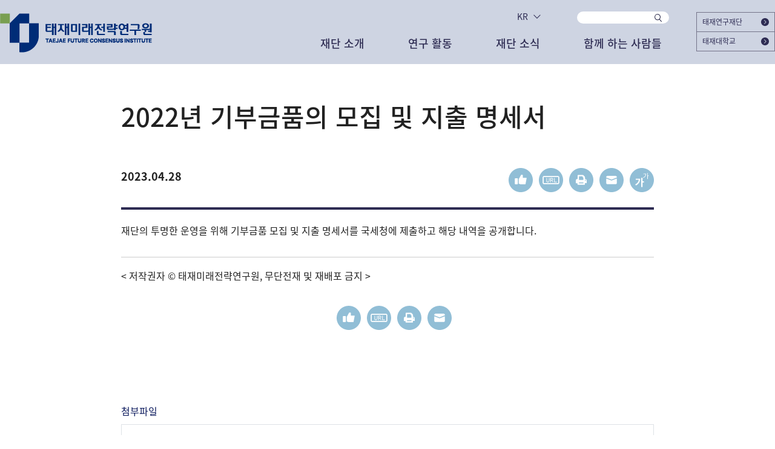

--- FILE ---
content_type: text/html; charset=UTF-8
request_url: https://www.taejaefci.org/about/announcement/1024
body_size: 13075
content:
<!DOCTYPE html>
<html lang="ko">
<head>
    <meta charset="utf-8">
    <meta http-equiv="X-UA-Compatible" content="IE=edge"/>
    <title>2022년 기부금품의 모집 및 지출 명세서</title>

    <!--Powered by PUBLISHsoft-->

    <meta name="Author" content="태재미래전략연구원"/>
    <meta name="Copyright" content="태재미래전략연구원"/>
    <meta name="Keywords" content="싱크탱크, 정책개발, 비영리재단, 연구소"/>
    <meta name="Description" content="재단의 투명한 운영을 위해 기부금품 모집 및 지출 명세서를 국세청에 제출하고 해당 내역을..."/>
    <meta name="news_keywords" content="싱크탱크, 정책개발, 비영리재단, 연구소"/>

            <link rel="shortcut icon" href="https://f1.taejaefci.org/2023/09/aurypzw0c6.png">
    
    
    <meta name="format-detection" content="telephone=no"/>
    <meta name="viewport" content="width=device-width, maximum-scale=1.0">


    <meta property="og:site_name" content="태재미래전략연구원" />
    <meta property="og:type" content="website" />
    <meta property="og:url" content="https://www.taejaefci.org/about/announcement/1024" />
    <meta property="og:title" content="2022년 기부금품의 모집 및 지출 명세서" />
    <meta property="og:image" content="http://f1.taejaefci.org/2023/09/3ky3tb9rsm.png" />
    
        
    <meta property="og:description" content="재단의 투명한 운영을 위해 기부금품 모집 및 지출 명세서를 국세청에 제출하고 해당 내역을..." />

    <meta name="twitter:card" content="summary_large_image">
    <meta name="twitter:site" content="@">
    <meta name="twitter:creator" content="@">
    <meta name="twitter:url" content="https://www.taejaefci.org/about/announcement/1024">
    <meta name="twitter:image" content="http://f1.taejaefci.org/2023/09/3ky3tb9rsm.png"/>
    <meta name="twitter:domain" content="taejaefci.org">
    <meta name="twitter:title" content="2022년 기부금품의 모집 및 지출 명세서">


    
    <script type="text/javascript">
        window.inAjax = 'N';
        window.inAjaxMsg = '이전 요청을 처리중입니다. 30초 동안 응답이 없을경우 페이지를 새로고침 해주세요.';
        window.baseUrl = 'https://s1.taejaefci.org/assets/js';
        window.urlArgs = '20211217r1';
        var requirejs = {
            baseUrl: window.baseUrl,
            urlArgs: window.urlArgs
        };
        var chatServerAddr = 'https://chat.taejaefci.org:8100';
    </script>

    <link rel="stylesheet" type="text/css" href="/assets/yeosijae/css/lib/jquery.mCustomScrollbar.css?r=20250610r1"/>
    <link rel="stylesheet" type="text/css" href="https://s1.taejaefci.org/assets/css/front/lib/jquery.bxslider.css?r=20250610r1"/>

    <link rel="stylesheet" type="text/css" href="https://s1.taejaefci.org/assets/css/front/normalize.css?r=20250610r1"/>
    <link rel="stylesheet" type="text/css" href="https://s1.taejaefci.org/assets/css/front/common.css?r=20250610r1"/>
    
    <link rel="stylesheet" type="text/css" href="https://s1.taejaefci.org/assets/css/front/btnStyle.css?r=20250610r1"/>

    <link rel="stylesheet" type="text/css" href="https://s1.taejaefci.org/assets/css/front/jquery.mCustomScrollbar-mainMenu.css?r=20250610r1"/>

    
    
    <link rel="stylesheet" type="text/css" href="/assets/yeosijae/css/base.css?r=20250610r1"/>

    <script data-main="apps/yeosijae.js" src="https://s1.taejaefci.org/assets/js/require.js?r=20211217r1"></script>

    <script type="text/javascript">
        require(['base'], function () {
            require(['popup'], function (popup) {

                // $('.site_wrap .toggle_txt').click(function() {
                //     $('.inner_site').slideToggle();
                //     $(this).children('.arrow_icon').toggleClass('rotate');
                // });

            });
        });
    </script>


    
  <link rel="stylesheet" type="text/css" href="https://s1.taejaefci.org/assets/yeosijae/css/about.css?r=20250610r1"/>
  <link rel="stylesheet" type="text/css" href="https://s1.taejaefci.org/assets/yeosijae/css/research.css?r=20250610r1"/>

    


    <!-- Start of custom meta script -->
    <meta name="naver-site-verification" content="fdb3426d05f173a982faba4b98ca53739d1b11a3" />
<meta name="google-site-verification" content="VQKVYDiHmDCh9xXPQjL3mj72aIig9cfhhIhQX4swtks" />
<!-- Clarity tracking code for https://www.taejaefci.org/ -->
<script>
    (function(c,l,a,r,i,t,y){
        c[a]=c[a]||function(){(c[a].q=c[a].q||[]).push(arguments)};
        t=l.createElement(r);t.async=1;t.src="https://www.clarity.ms/tag/"+i+"?ref=bwt";
        y=l.getElementsByTagName(r)[0];y.parentNode.insertBefore(t,y);
    })(window, document, "clarity", "script", "gcfj1rrgjb");
</script>
<script type="text/javascript">
    (function(c,l,a,r,i,t,y){
        c[a]=c[a]||function(){(c[a].q=c[a].q||[]).push(arguments)};
        t=l.createElement(r);t.async=1;t.src="https://www.clarity.ms/tag/"+i;
        y=l.getElementsByTagName(r)[0];y.parentNode.insertBefore(t,y);
    })(window, document, "clarity", "script", "gcfkjslw3a");
</script>
<script type="application/ld+json">
{
 "@context": "http://schema.org",
 "@type": "Organization",
 "name": "태재미래전략연구원",
 "url": "https://www.taejaefci.org/",
 "sameAs": [
   "https://blog.naver.com/taejaefci",
   "https://www.instagram.com/taejaefci/",
   "https://www.facebook.com/taejaefci",
   "https://pf.kakao.com/_xmHpVj",
   "https://www.youtube.com/channel/UCr8DHn5gQVeJvlOkaaFWnDg"
 ]
}
</script>
<!-- Google tag (gtag.js) -->
<script async src="https://www.googletagmanager.com/gtag/js?id=G-3D3J5GJZM0"></script>
<script>
  window.dataLayer = window.dataLayer || [];
  function gtag(){dataLayer.push(arguments);}
  gtag('js', new Date());

  gtag('config', 'G-3D3J5GJZM0');
</script>        <!-- End of custom meta script -->
            

    
</head>
<!-- Centered page -->
<body>

<div id="wrap">
    <div id="headerWrap" class="headerWrap">
        <div class="header">
            <div class="inner clear">
                <div class="logo floatL">
                    <h1>
                        <a href="/">
                                                            <img src="https://f1.taejaefci.org/2023/09/xw688sgthx.png" alt="">
                                                    </a>
                    </h1>
                </div>
                <div class="menuRow floatR">
                    <div class="headerInfo">
                        <div class="floatR">
                            <div class="langBox">
                                <span class="lang">KR <img src="https://s1.taejaefci.org/assets/yeosijae/images/base/icon/menuArrowV2.png" alt=""></span>
                                <ul class="langList">
                                    <li class="active"><a href="/"><span>KR</span></a></li>
                                    <li><a href="https://en.taejaefci.org"><span>EN</span></a></li>
                                    
                                </ul>
                            </div>
                            <div class="searchBox">
                                <form name="formSearch" action="/search" method="get">
                                    <input type="text" name="value">
                                    <input type="image" src="https://s1.taejaefci.org/assets/yeosijae/images/base/icon/iconSearch.svg" class="btnSearch">
                                </form>
                            </div>
                        </div>
                        <div class="row">
                            <ul class="menuWrap">
                                <li class="menu" target="menu7"><span>재단 소개</span></li>
                                <li class="menu" target="menu8"><span>연구 활동</span></li>
                                
                                <li class="menu" target="menu9"><span>재단 소식</span></li>
                                <li class="menu" target="menu10"><span>함께 하는 사람들</span></li>

                                
                                
                                
                                
                                

                                

                                
                            </ul>
                        </div>
                        
                    </div>
                    <div class="site_wrap">
                        <ul>
                            <li>
                                <p>
                                    <a href="http://taejaefoundation.or.kr/" target="_blank">
                                        태재연구재단
                                        <img class="arrow_icon" src="https://s1.taejaefci.org/assets/yeosijae/images/base/icon/circle_arrowV2.svg" alt="">
                                    </a>
                                </p>
                            </li>
                            <li>
                                <p>
                                    <a href="https://www.taejae.ac.kr/" target="_blank">
                                        태재대학교
                                        <img class="arrow_icon" src="https://s1.taejaefci.org/assets/yeosijae/images/base/icon/circle_arrowV2.svg" alt="">
                                    </a>
                                </p>
                            </li>










                        </ul>
                    </div>
                </div>
            </div>

            <div class="siteMapWrap inner">
                <div class="siteMap menu5">
                    

                    <div class="content">
                        <ul>
                                                                                                <li>
                                        <a href="/publications/1">
                                            <span>인사이트 <img src="https://s1.taejaefci.org/assets/yeosijae/images/base/icon/subMenuArrow.png" alt=""></span>
                                        </a>
                                    </li>
                                                                    <li>
                                        <a href="/publications/2">
                                            <span>보고서 <img src="https://s1.taejaefci.org/assets/yeosijae/images/base/icon/subMenuArrow.png" alt=""></span>
                                        </a>
                                    </li>
                                                                    <li>
                                        <a href="/publications/7">
                                            <span>영상 자료 <img src="https://s1.taejaefci.org/assets/yeosijae/images/base/icon/subMenuArrow.png" alt=""></span>
                                        </a>
                                    </li>
                                                                    <li>
                                        <a href="/publications/8">
                                            <span>발간 도서 <img src="https://s1.taejaefci.org/assets/yeosijae/images/base/icon/subMenuArrow.png" alt=""></span>
                                        </a>
                                    </li>
                                                                    <li>
                                        <a href="/publications/9">
                                            <span>대외 활동 <img src="https://s1.taejaefci.org/assets/yeosijae/images/base/icon/subMenuArrow.png" alt=""></span>
                                        </a>
                                    </li>
                                                                                        <li>
                                <a href="/publications/multimedia">
                                    <span>영상 자료</span>
                                </a>
                            </li>
                        </ul>
                    </div>

                </div>

                <div class="siteMap menu1">
                    <div class="inner clear">
                        
                        <div class="tabMenu floatL">
                            <ul>
                                <li data-target="research" class="selected">
                                    <p>최신 리포트</p>
                                </li>
                                <li data-target="popular">
                                    <p>인기 리포트</p>
                                </li>
                                <li data-target="subject">
                                    <p>연구 주제와 과제</p>
                                </li>

                                

                                
                            </ul>
                        </div>

                        <div class="tabContent floatL">
                            
                            <div class="tabItem research clear">
                                                                                                                                                        <div class="thumb floatL verticalCrop">
                                                <a href="/research/1199">
                                                                                                            <img src="https://f1.taejaefci.org/2025/11/g0ezt2hyzt_crop_1367x911.jpg">
                                                    
                                                    <div class="summary">
                                                        <p class="title ellipsis2">2025 태재미래교육포럼 ＜Agentic AI가 여는 교육의 새 지평＞ 개최</p>
                                                        <div class="info">
                                                            <span class="date">2025.11.26</span>
                                                                                                                            <span class="contributor">태재미래전략연구원</span>
                                                                                                                        
                                                        </div>
                                                    </div>
                                                </a>
                                            </div>
                                                                                                                                                                                                                                                                                                                                                                                            
                                    <div class="articleList floatL">
                                        <ul>
                                                                                                                                                                                                                                            <li class="list1">
                                                        <p class="date ellipsis1">
                                                            2025.11.25                                                                                                                            <span></span>태재미래전략연구원                                                                                                                    </p>
                                                        <a href="/research/1198">
                                                            <p class="title ellipsis2">2025 태재미래교육포럼 ＜Agentic AI가 여는 교육의 새 지평＞ 개최</p>
                                                        </a>
                                                    </li>
                                                                                                                                                                                                <li class="list1">
                                                        <p class="date ellipsis1">
                                                            2025.06.18                                                                                                                            <span></span>관리자                                                                                                                    </p>
                                                        <a href="/research/1197">
                                                            <p class="title ellipsis2">문명전환과 대학교육 - 태재의 길</p>
                                                        </a>
                                                    </li>
                                                                                                                                                                                                <li class="list1">
                                                        <p class="date ellipsis1">
                                                            2025.06.12                                                                                                                            <span></span>관리자                                                                                                                    </p>
                                                        <a href="/research/1196">
                                                            <p class="title ellipsis2">젊은이를 위한 미래 엿보기</p>
                                                        </a>
                                                    </li>
                                                                                                                                                                                                <li class="list1">
                                                        <p class="date ellipsis1">
                                                            2025.05.27                                                                                                                            <span></span>박근영 (RA)                                                                                                                    </p>
                                                        <a href="/research/1195">
                                                            <p class="title ellipsis2">[북리뷰 / 미션 이코노미] 절망의 시대, 새로운 미래로 이끌어줄 ‘문샷’이 필요하다</p>
                                                        </a>
                                                    </li>
                                                                                            
                                            
                                        </ul>
                                    </div>
                                    <div class="btnWrap">
                                        <a href="/research"><span class="btnMore">더보기</span></a>
                                    </div>
                                                            </div>

                            
                            <div class="tabItem subject hide clear">

                                <div class="box clear gnbCategoryMenu">
                                                                                                                        <div class="item">
                                                <div class="innerBg">
                                                    <a href="/research/global-cooperation">
                                                                                                                    <img src="/assets/yeosijae/images/base/icon/iconResearchMenu1.svg" data-origin="/assets/yeosijae/images/base/icon/iconResearchMenu1.svg" data-hover="/assets/yeosijae/images/base/icon/iconResearchMenu1Hover.svg">
                                                                                                                <span>미·중 협력 솔루션</span>
                                                    </a>
                                                </div>
                                            </div>
                                                                                    <div class="item">
                                                <div class="innerBg">
                                                    <a href="/research/sustainability">
                                                                                                                    <img src="/assets/yeosijae/images/base/icon/iconResearchMenu2.svg" data-origin="/assets/yeosijae/images/base/icon/iconResearchMenu2.svg" data-hover="/assets/yeosijae/images/base/icon/iconResearchMenu2Hover.svg">
                                                                                                                <span>지속불가능 극복</span>
                                                    </a>
                                                </div>
                                            </div>
                                                                                    <div class="item">
                                                <div class="innerBg">
                                                    <a href="/research/digital-society">
                                                                                                                    <img src="/assets/yeosijae/images/base/icon/iconResearchMenu3.svg" data-origin="/assets/yeosijae/images/base/icon/iconResearchMenu3.svg" data-hover="/assets/yeosijae/images/base/icon/iconResearchMenu3Hover.svg">
                                                                                                                <span>디지털 전환과 사회 변혁</span>
                                                    </a>
                                                </div>
                                            </div>
                                                                                    <div class="item">
                                                <div class="innerBg">
                                                    <a href="/research/next-value">
                                                                                                                    <img src="/assets/yeosijae/images/base/icon/iconResearchMenu4.svg" data-origin="/assets/yeosijae/images/base/icon/iconResearchMenu4.svg" data-hover="/assets/yeosijae/images/base/icon/iconResearchMenu4Hover.svg">
                                                                                                                <span>다음 단계 시대 가치</span>
                                                    </a>
                                                </div>
                                            </div>
                                                                                    <div class="item">
                                                <div class="innerBg">
                                                    <a href="/research/future-city">
                                                                                                                    <img src="/assets/yeosijae/images/base/icon/iconResearchMenu5.svg" data-origin="/assets/yeosijae/images/base/icon/iconResearchMenu5.svg" data-hover="/assets/yeosijae/images/base/icon/iconResearchMenu5Hover.svg">
                                                                                                                <span>미래도시·미래주거</span>
                                                    </a>
                                                </div>
                                            </div>
                                                                                    <div class="item">
                                                <div class="innerBg">
                                                    <a href="/research/northeast-asian">
                                                                                                                    <img src="/assets/yeosijae/images/base/icon/iconResearchMenu6.svg" data-origin="/assets/yeosijae/images/base/icon/iconResearchMenu6.svg" data-hover="/assets/yeosijae/images/base/icon/iconResearchMenu6Hover.svg">
                                                                                                                <span>동북아 공동체</span>
                                                    </a>
                                                </div>
                                            </div>
                                                                                    <div class="item">
                                                <div class="innerBg">
                                                    <a href="/research/future-industries">
                                                                                                                    <img src="/assets/yeosijae/images/base/icon/iconResearchMenu7.svg" data-origin="/assets/yeosijae/images/base/icon/iconResearchMenu7.svg" data-hover="/assets/yeosijae/images/base/icon/iconResearchMenu7Hover.svg">
                                                                                                                <span>한반도 미래산업</span>
                                                    </a>
                                                </div>
                                            </div>
                                                                                                                
                                </div>

                                <div class="btnWrap">
                                    <a href="/research/"><span class="btnMore">더보기</span></a>
                                </div>
                            </div>

                            
                            <div class="tabItem popular hide clear">

                                <div class="box clear">
                                                                                                                                                                    <div class="list">
                                                
                                                                                                <div class="picBox verticalCrop"><a href="/research/1031"><img src="https://f1.taejaefci.org/2020/10/g31k1ojn7f_crop_1020x680.jpg"></a></div>
                                                                                                <a href="/research/1031"><span class="title ellipsis3">전력 효율 극히 낮은 신재생에너지, 그래도 가야할 길이라면 전용 고속도로부터 만들어야</span></a>

                                                                                                    <div class="name"><span class="ellipsis1">장길수 (고려대학교 전기전자공학부 교수)</span></div>
                                                                                            </div>
                                                                                                                                <div class="list">
                                                
                                                                                                <div class="picBox verticalCrop"><a href="/research/1019"><img src="https://f1.taejaefci.org/2020/09/3q9l8q6q3d_crop_959x639.jpg"></a></div>
                                                                                                <a href="/research/1019"><span class="title ellipsis3">탈원전 논쟁, 제대로 이해하면 필요 없다</span></a>

                                                                                                    <div class="name"><span class="ellipsis1">김대경 (전 아시아개발은행 선임에너지전문가)</span></div>
                                                                                            </div>
                                                                                                                                <div class="list">
                                                
                                                                                                <div class="picBox verticalCrop"><a href="/research/973"><img src="https://f1.taejaefci.org/2020/05/mhz11du3ut_crop_667x445.jpg"></a></div>
                                                                                                <a href="/research/973"><span class="title ellipsis3">[여시재 대화 / 염재호 전 고려대학교 총장] “SKY 졸업장 10년 내 의미 없어질 것”</span></a>

                                                                                                    <div class="name"><span class="ellipsis1">강동균 (SD)·이명호 (디지털플랫폼팀장)</span></div>
                                                                                            </div>
                                                                                                                                <div class="list">
                                                
                                                                                                <div class="picBox verticalCrop"><a href="/research/382"><img src="https://f1.taejaefci.org/2020/02/f86mos29zx.jpg"></a></div>
                                                                                                <a href="/research/382"><span class="title ellipsis3">[이슈브리프] 유럽 도시들의 도시문제와 대응방안</span></a>

                                                                                                    <div class="name"><span class="ellipsis1">김갑성 (연세대)</span></div>
                                                                                            </div>
                                                                                                                                <div class="list">
                                                
                                                                                                <div class="picBox horizonCrop"><a href="/research/509"><img src="https://f1.taejaefci.org/2020/02/qqzbqm1lfd.jpg"></a></div>
                                                                                                <a href="/research/509"><span class="title ellipsis3">[여시재는 지금] 거대 중국, 흔들리는 중국, 중국의 미래는 어떤 모습일까? - 여시재-성균중국연구소 공동 연구 개시</span></a>

                                                                                                    <div class="name"><span class="ellipsis1">관리자</span></div>
                                                                                            </div>
                                                                            
                                    

                                </div>
                                <div class="btnWrap">
                                    <a href="/research/popular"><span class="btnMore">더보기</span></a>
                                </div>
                            </div>

                            
                            

                        </div>

                    </div>
                </div>
                
                <div class="siteMap menu2  ">
                    <div class="inner clear">
                        
                        
                        <div class="content content2 floatL previousEvents ">
                            <p class="title">지난 이벤트</p>
                            <div class="clear">

                                                            </div>
                        </div>
                        <div class="btnWrap">
                            <a href="/event"><span class="btnMore">더보기</span></a>
                        </div>
                    </div>
                </div>
                <div class="siteMap menu7 menu3">
                    <div class="content">
                        <ul>
                            <li><a href="/about/vision"><span>태재의 비전<img src="https://s1.taejaefci.org/assets/yeosijae/images/base/icon/subMenuArrow.png" alt=""></span></a></li>
                            <li><a href="/about/greeting"><span>인사말<img src="https://s1.taejaefci.org/assets/yeosijae/images/base/icon/subMenuArrow.png" alt=""></span></a></li>
                            
                            
                            <li><a href="/about/projects"><span>태재미래전략연구원은<img src="https://s1.taejaefci.org/assets/yeosijae/images/base/icon/subMenuArrow.png" alt=""></span></a></li>
                            <li><a href="/about/leadership"><span>리더십<img src="https://s1.taejaefci.org/assets/yeosijae/images/base/icon/subMenuArrow.png" alt=""></span></a></li>
                            <li><a href="/about/organization"><span>조직 현황<img src="https://s1.taejaefci.org/assets/yeosijae/images/base/icon/subMenuArrow.png" alt=""></span></a></li>
                            <li><a href="/about/history"><span>연혁<img src="https://s1.taejaefci.org/assets/yeosijae/images/base/icon/subMenuArrow.png" alt=""></span></a></li>
                            <li><a href="/about/location"><span>오시는 길<img src="https://s1.taejaefci.org/assets/yeosijae/images/base/icon/subMenuArrow.png" alt=""></span></a></li>
                            
                        </ul>
                        
                    </div>
                </div>
                <div class="siteMap menu8 menu3">
                    <div class="content">
                        <ul>
                            <li><a href="/publications/2"><span>보고서<img src="https://s1.taejaefci.org/assets/yeosijae/images/base/icon/subMenuArrow.png" alt=""></span></a></li>
                            <li><a href="/publications/1"><span>인사이트<img src="https://s1.taejaefci.org/assets/yeosijae/images/base/icon/subMenuArrow.png" alt=""></span></a></li>
                            <li><a href="/publications/8"><span>발간 도서<img src="https://s1.taejaefci.org/assets/yeosijae/images/base/icon/subMenuArrow.png" alt=""></span></a></li>
                            <li><a href="/publications/9"><span>대외 활동<img src="https://s1.taejaefci.org/assets/yeosijae/images/base/icon/subMenuArrow.png" alt=""></span></a></li>
                            <li><a href="/publications/multimedia"><span>영상 자료<img src="https://s1.taejaefci.org/assets/yeosijae/images/base/icon/subMenuArrow.png" alt=""></span></a></li>
                            <li><a href="/about/contribute"><span>연구원 외부 기고<img src="https://s1.taejaefci.org/assets/yeosijae/images/base/icon/subMenuArrow.png" alt=""></span></a></li>
                            <li><a href="/about/abroad"><span>최신 해외 동향<img src="https://s1.taejaefci.org/assets/yeosijae/images/base/icon/subMenuArrow.png" alt=""></span></a></li>
                        </ul>
                        
                    </div>
                </div>

                
                
                
                <div class="siteMap menu9 menu3">
                    <div class="content">
                        <ul>
                            <li><a href="/about/announcement"><span>공지 <img src="https://s1.taejaefci.org/assets/yeosijae/images/base/icon/subMenuArrow.png" alt=""></span></a></li>
                            <li><a href="/about/pressRelease"><span>보도자료 <img src="https://s1.taejaefci.org/assets/yeosijae/images/base/icon/subMenuArrow.png" alt=""></span></a></li>
                            <li><a href="/about/press"><span>언론 보도 <img src="https://s1.taejaefci.org/assets/yeosijae/images/base/icon/subMenuArrow.png" alt=""></span></a></li>
                            <li><a href="/about/newsletter"><span>뉴스레터 <img src="https://s1.taejaefci.org/assets/yeosijae/images/base/icon/subMenuArrow.png" alt=""></span></a></li>
                            
                        </ul>
                    </div>
                </div>

                
                <div class="siteMap menu10 menu3">
                    <div class="content">
                        <ul>
                            <li><a href="/about/advisory"><span>자문위원<img src="https://s1.taejaefci.org/assets/yeosijae/images/base/icon/subMenuArrow.png" alt=""></span></a></li>
                            <li><a href="/about/network"><span>외부 협업 활동<img src="https://s1.taejaefci.org/assets/yeosijae/images/base/icon/subMenuArrow.png" alt=""></span></a></li>
                        </ul>
                    </div>
                </div>
                <div class="siteMap menu4">
                <div class="content">
                                            <div class="boxWrap">
                            <div class="box">
                                <div class="title"><p>시대와 함께 하시겠습니까?</p></div>
                                <div class="text"><p>대한민국의 미래를 준비하는 여시재와 함께 해주십시오. 회원가입으로 여시재의 다양한 활동에 참여하실 수 있습니다.</p></div>
                                <div class=""><a href="/member/join"><span class="btnJoin">가입하기</span></a></div>
                            </div>
                        
                        </div>
                        <div class="login">
                            <a href="/login"><span>이미 가입하셨다면 로그인 해주세요 <img src="https://s1.taejaefci.org/assets/yeosijae/images/base/icon/rightArrow.png" alt=""></span></a>
                        </div>
                                    </div>
            </div>
            </div>
            <div class="menuBg hide"></div>
        </div>

        <div class="scrollBarLine">
            <div class="scrollBar" id="scrollBar"></div>
        </div>
    </div>

    <div id="top">
        <div class="bx">
            <img src="https://s1.taejaefci.org/assets/yeosijae/images/base/icon/btnTop.png" alt='페이지상단으로이동'>
        </div>
    </div>

    <div id="container" class="container">
        


<div id="boardWrap" class="boardWrap">
    <div id="viewWrap" class="viewWrap">
        <div id="view" class="view">

            <div class="titleHeader">
                <div class="inner">
                    <p class="title">2022년 기부금품의 모집 및 지출 명세서</p>
                    <div class="infoWrap clear">
                        <div class="info floatL">
                            <span class="date">2023.04.28</span>
                            
                        </div>
                        <div class="utilBox utilBoxTop floatR">
                            <ul class="clear">
                                
                                
                                                                    <li class="itemVoteUp " date-id="1024">
                                        <img src="https://s1.taejaefci.org/assets/yeosijae/images/view/icon/iconVoteUpOff.svg" alt="">
                                        <p></p>
                                    </li>
                                                                <li class="linkCopy pointer">
                                    <img src="https://s1.taejaefci.org/assets/yeosijae/images/view/icon/iconLinkCopy.svg" alt="">
                                    <p></p>
                                    <input id="copyLinkHidden" class="copyLinkHidden" type="text" value="" style="position: absolute;top: -9999em;" />
                                </li>
                                
                                <li class="btnPrint">
                                    <img src="https://s1.taejaefci.org/assets/yeosijae/images/view/icon/iconPrint.svg" alt="">
                                </li>
                                <li>
                                    
                                    <a href="mailto:?subject=2022년 기부금품의 모집 및 지출 명세서&body=%0Dhttps://www.taejaefci.org/about/announcement/1024">
                                        <img src="https://s1.taejaefci.org/assets/yeosijae/images/view/icon/iconMail.svg" alt="">
                                    </a>
                                </li>

                                <li class="btnFontSize">
                                    <img src="https://s1.taejaefci.org/assets/yeosijae/images/view/icon/iconFontSize.svg" alt="">
                                </li>

                            </ul>

                            <div class="fontModal hide">
                                <div class="content">
                                    <ul class="clear">
                                        <li data-value="12">가</li>
                                        <li data-value="14">가</li>
                                        <li data-value="16" class="active">가</li>
                                        <li data-value="18">가</li>
                                        <li data-value="20">가</li>
                                    </ul>
                                </div>
                            </div>
                        </div>
                    </div>
                </div>
            </div>

            <div class="viewContent">
                <div class="inner2">
                    <div class="viewContentArticle">

                        

                 

                        

                        
                        <div class="viewArticle">
                            <p>재단의 투명한 운영을 위해 기부금품 모집 및 지출 명세서를 국세청에 제출하고 해당 내역을 공개합니다.&nbsp;</p>
                            
                        </div>

                        <hr>

                        <div class="viewArticleReporter">
                            <p class="viewCopyright">&lt; 저작권자 &copy; 태재미래전략연구원, 무단전재 및 재배포 금지 &gt;</p>
                        </div>

                        <div class="utilBox utilBoxBottom">
                            <ul class="clear">
                                
                                
                                                                    <li class="itemVoteUp " date-id="1024">
                                        <img src="https://s1.taejaefci.org/assets/yeosijae/images/view/icon/iconVoteUpOff.svg" alt="">
                                        <p></p>
                                    </li>
                                                                <li class="linkCopy pointer">
                                    <img src="https://s1.taejaefci.org/assets/yeosijae/images/view/icon/iconLinkCopy.svg" alt="">
                                    <p></p>
                                    <input id="copyLinkHidden" class="copyLinkHidden" type="text" value="" style="position: absolute;top: -9999em;" />
                                </li>
                                
                                <li class="btnPrint">
                                    <img src="https://s1.taejaefci.org/assets/yeosijae/images/view/icon/iconPrint.svg" alt="">
                                </li>
                                <li>
                                    
                                    <a href="mailto:?subject=2022년 기부금품의 모집 및 지출 명세서&body=%0Dhttps://www.taejaefci.org/about/announcement/1024">
                                        <img src="https://s1.taejaefci.org/assets/yeosijae/images/view/icon/iconMail.svg" alt="">
                                    </a>
                                </li>
                            </ul>
                        </div>

                                                    <div class="addedFileArea">
                                <span class="">첨부파일</span>
                                <div class="box clear">
                                                                            <div class="item"><a href="/about/fileDown?itemId=1024&fileId=20"><span>2022년 기부금품의 모집 및 지출 명세서.pdf</span></a></div>
                                                                    </div>
                            </div>
                        
                    </div>
                </div>

            </div>
        </div>
    </div>
</div>



    </div>

    
        <div class="footerWrap">
            <div class="footer">
                <div class="inner clear">
                    <div class="logo floatL">
                        <a href="/">
                                                            <img src="https://f1.taejaefci.org/2023/09/qremv134o4.png" alt="">
                                                    </a>
                    </div>
                    <div class="info floatL">
                        <ul class="menuRow clear">
                            <li><a href="/privacy"><span>개인정보처리방침</span></a></li>
                            <li class="middleBar"><span>|</span></li>
                            <li><a href="/terms"><span>이용약관</span></a></li>
                            <li class="middleBar"><span>|</span></li>
                            <li><a href="/about/sitemap"><span>사이트맵</span></a></li>
                            <li class="middleBar"><span>|</span></li>
                            
                            <li><a href="/about/location"><span>오시는 길</span></a></li>


                        </ul>

                       <p>법인명: 재단법인 태재미래전략연구원 | 주소: 서울특별시 종로구 백석동길 224<br />
사업자등록번호: 769-82-00065  | 대표전화: 02-762-4600 / future.consensus@gmail.com<br />
태재미래전략연구원의 모든 콘텐츠와 기사는 저작권법의 보호를 받은바, 무단 전재, 복사, 배포 등을 금합니다.<br />
ⓒ 2016 TAEJAE FUTURE CONSENSUS INSTITUTE ALL RIGHTS RESERVED</p>


                    </div>

                    <div class="snsWrap floatL">
                        <ul class="clear">
                            <li class="facebook">
                                <a href="https://www.facebook.com/taejaefci" target="_blank">
                                    <img src="https://s1.taejaefci.org/assets/yeosijae/images/base/icon/iconFacebook.png" alt="페이스북링크아이콘">
                                </a>
                            </li>
                            <li class="youtube">
                                <a href="https://www.youtube.com/channel/UCr8DHn5gQVeJvlOkaaFWnDg" target="_blank">
                                    <img src="https://s1.taejaefci.org/assets/yeosijae/images/base/icon/iconYoutube.png" alt="유투브링크아이콘">
                                </a>
                            </li>
                            <li class="kakao">
                                <a href="https://pf.kakao.com/_xmHpVj" target="_blank">
                                    <img src="https://s1.taejaefci.org/assets/yeosijae/images/base/icon/iconKakao.png" alt="카카오링크아이콘">
                                </a>
                            </li>
                            <li class="insta">
                                <a href="https://www.instagram.com/taejaefci/" target="_blank">
                                    <img src="https://s1.taejaefci.org/assets/yeosijae/images/base/icon/iconInstagram.png" alt="인스타그램링크아이콘">
                                </a>
                            </li>
                            <li class="blog">
                                <a href="https://blog.naver.com/taejaefci" target="_blank">
                                    <img src="https://s1.taejaefci.org/assets/yeosijae/images/base/icon/iconBlog.png" alt="블로그링크아이콘">
                                </a>
                            </li>
                        </ul>
                    </div>
                </div>
            </div>
        </div>
    

</div>




    
<script>
    require(['base'], function () {
        require(['popup', 'bxslider', 'jqueryui'], function (popup, bxslider) {
            
            
            var frontModal1 = 'ps_21_baseModal';

            // check cookie
            var keyValue2 = document.cookie.match('(^|;) ?' + frontModal1 + '=([^;]*)(;|$)');

            var body = $('body');
            if ($('#baseModalWrap').length != 0) {
                if (keyValue2) {
                    if (keyValue2[2] != 'disable') {
                        // check session
                        //body.css({"overflow": 'hidden'});
                        $('#baseModalWrap').show();
                    }
                } else {
                    //body.css({"overflow": 'hidden'});
                    $('#baseModalWrap').show();
                }
            }

            
            $('#baseModalClose').on('click', function(){
                //body.css({"overflow":'auto'});
                $('#baseModalWrap').hide();

                
                var value = 'disable';
                var expires = new Date();
                expires.setTime(expires.getTime() + (1 * 24 * 60 * 60 * 1000));  // 24시간 뒤 시간계산
                document.cookie = frontModal1 + '=' + value + ';path=/;expires=' + expires.toUTCString(); 
            });

            
            $('.baseModalClose2').on('click', function(){
                //body.css({"overflow":'auto'});
                $('#baseModalWrap').hide();
            });


            var indexModal1 = 'ps_21_indexModal';
            // check cookie
            var indexKeyValue2 = document.cookie.match('(^|;) ?' + indexModal1 + '=([^;]*)(;|$)');

            body = $('body');
            if ($('#indexModalWrap').length != 0) {
                if (indexKeyValue2) {
                    if (indexKeyValue2[2] != 'disable') {
                        // check session
                        //body.css({"overflow": 'hidden'});
                        $('#indexModalWrap').show();
                    }
                } else {
                    //body.css({"overflow": 'hidden'});
                    $('#indexModalWrap').show();
                }
            }

            
            $('#indexModalClose').on('click', function(){
                //body.css({"overflow":'auto'});
                $('#indexModalWrap').hide();

                
                var value = 'disable';
                var expires = new Date();
                expires.setTime(expires.getTime() + (1 * 24 * 60 * 60 * 1000));  // 24시간 뒤 시간계산
                document.cookie = indexModal1 + '=' + value + ';path=/;expires=' + expires.toUTCString(); 
            });

            
            $('.indexModalClose2').on('click', function(){
                //body.css({"overflow":'auto'});
                $('#indexModalWrap').hide();
            });




            
                        
            $.rewardPopupDisplay = function (){};
            
            

            
            $(document).ready(function () {
                
                var modalSlider = $('.bxslider').bxSlider({
                    touchEnabled : (navigator.maxTouchPoints > 0), 
                    auto: true, // 자동으로 애니메이션 시작
                    speed: 500,  // 애니메이션 속도
                    pause: 5000,  // 애니메이션 유지 시간 (1000은 1초)
                    mode: 'horizontal', // 슬라이드 모드 ('fade', 'horizontal', 'vertical' 이 있음)
                    autoControls: false, // 시작 및 중지버튼 보여짐
                    pager: true, // 페이지 표시 보여짐
                    captions: true, // 이미지 위에 텍스트를 넣을 수 있음
                    
                    onSlideAfter: function() {
                        modalSlider.stopAuto();
                        modalSlider.startAuto();
                    }
                });
                
                $(".slideScroll").mCustomScrollbar({
                    theme: "dark",
                    callbacks:{
                        onOverflowYNone:function(){
                            $(this).find(".mCSB_container").addClass("vcenter");
                        },
                        onOverflowY:function(){
                            $(this).find(".mCSB_container").removeClass("vcenter");
                        }
                    }
                });

            });

            
            $(window).scroll(function(){
                if($(this).scrollTop() < $(window).height() - 650){
                    $('.bx').removeClass('active');
                } else {
                    $('.bx').addClass('active');
                }
            });

            $('.bx').click(function() {
                $('html, body').animate({scrollTop : '0'}, 300);
            });


            
            $('.linkCopy').on('click', function(e) {
                var nowLink = window.location.href; 
                $('#copyLinkHidden').val(nowLink); 
                $('#copyLinkHidden').select(); 
                
                try {
                    
                    var successful = document.execCommand('copy');
                    alert("The link has been successfully copied.");
                } catch (err) { alert('This browser is not supported.') }
            });

            
            var headerOffset = $('#headerWrap').offset();

            $(window).scroll(function () {

                if ($(document).scrollTop() > headerOffset.top) {
                    $('#headerWrap').addClass('headerMenuFixed');
                    $('#container').css('margin-top','105px');
//                        $('.research .listWrap .titleHeader').css('background-position-y','center');
                }
                else {
                    $('#headerWrap').removeClass('headerMenuFixed');
                    $('#container').css('margin-top','0');
//                        $('.research .listWrap .titleHeader').css('background-position-y','top');
                }

                
                var winSc = $(window).scrollLeft();
                $('.headerWrap').css('left', -winSc);
            });

            
            window.onscroll = function() {scrollProgress()};

            function scrollProgress() {
                var winScroll = document.body.scrollTop || document.documentElement.scrollTop;
                var height = document.documentElement.scrollHeight - document.documentElement.clientHeight;
                var scrolled = (winScroll / height) * 100;
                document.getElementById("scrollBar").style.width = scrolled + "%";
            }

            
            $('.tabMenu li').on('click', function () {
                var target = $(this).data('target');
                $(this).closest('.tabMenu').next('.tabContent').children('.tabItem').hide();
                $(this).closest('.tabMenu').next('.tabContent').children('div.' + target).show();

                $(this).siblings('.tabMenu li').removeClass('selected');
                $(this).addClass('selected');
            });

            
            $('.menuBg').on('click', function(){
                $(".siteMap").removeClass('active');
                $('.menu').removeClass('active');
                $('.menuBg').removeClass('active');
                $('.menuBg').addClass('hide');

                $('.menuWrap').find('.active2temp:first').addClass('active2').removeClass('active2temp');
            });

            
            $(window).scroll(function(){
                var scroll = window.pageYOffset;
                if( scroll > 1){
                    $(".siteMap").removeClass('active');
                    $('.menu').removeClass('active');
                    $('.menuBg').addClass('hide');
                    $('.menuWrap').find('.active2temp:first').addClass('active2').removeClass('active2temp');
                }
            });

            
            var menuOn = 'N'; 
            var toggleOn = 'N';
            $('.lang').click(function(){
                if(menuOn !== 'Y'){ 
                    menuOn = 'Y';    
                    $('.langList').show();
                } else {
                    menuOn = 'N';
                    $('.langList').hide();
                }
                toggleOn = 'Y';
            });

            $(document).mouseup(function (e) {
                
                var langList = $(".langList");
                if (!langList.is(e.target) && langList.has(e.target).length === 0) {
                    langList.css("display", "none");
                }
            });


            $('.formNewsletterSubmit').submit(function () {

                var email = this.email;

                if (email.value == '') {
                    alert('이메일을 입력해주세요.');
                    email.focus();
                    return false;
                }

                if (/^[A-Za-z0-9!#$%&'*+/=?^_`{|}~-]+(?:\.[A-Za-z0-9!#$%&'*+/=?^_`{|}~-]+)*@(?:[A-Za-z0-9](?:[A-Za-z0-9-]*[A-Za-z0-9])?\.)+[A-Za-z0-9](?:[A-Za-z0-9-]*[A-Za-z0-9])?$/.test(email.value) == false) {
                    alert('이메일형식이 올바르지 않습니다.');

                    email.focus();
                    return false;
                }

                $.ajax({
                    url: '/index/ajax/newsletterSubscription',
                    type: 'post',
                    data: $(this).serialize(),
                    dataType: 'json',
                    success: function (response) {
                        if (response.error != 0) {
                            alert(response.message);
                            return false;
                        } else {
                            email.value = '';
                            alert('Submitted!');
                        }
                        return false;
                    },
                    error: function (xhr, ajaxOptions, thrownError) {
                        if (xhr.status > 0) {
                            alert('Server error');
                            return false;
                        }
                    }
                });
                return false;
            });

            
            /*$(".btnSearch").click(function(){

                if($('.searchBox [type="text"]').val() !== ''){
                }
                else{
                    $('.searchBox [type="text"]').toggle();
                    $('.searchBox [type="text"]').focus();
                    return false;
                }
            });*/

            
            $('.gnbCategoryMenu .item').hover(function () {
                $(this).find('img').attr('src', $(this).find('img').data('hover'));
            }, function () {
                $(this).find('img').attr('src', $(this).find('img').data('origin'));
            });

            
            $('.menu').on('click', function(){
                var target = $(this).attr('target');

                var activeMenu = $(this).parent().find('.active2:first');
                activeMenu.removeClass('active2');
                activeMenu.addClass('active2temp');

                if($('.siteMap.' + target).hasClass('active')) {
                    $('.menuBg').removeClass('active').addClass('hide');
                    $(".siteMap").removeClass('active');
                } else {
                    $('.siteMap').removeClass('opac').removeClass('active');
                    $('.siteMap.' + target).addClass('active').addClass('opac');
                    $('.menuBg').removeClass('hide').addClass('active');
                }

                if($(this).hasClass('active') == true) {
                    $(this).removeClass('active');
                    $('.menuWrap').find('.active2temp:first').addClass('active2').removeClass('active2temp');
                } else if($(this).attr('target') == 'menu6'){
                    $('.menuBg').removeClass('active').addClass('hide');
                } else {
                    $(this).addClass('active').siblings().removeClass('active');
                }
            });

        });
    });
</script>


  <script type="text/javascript" xmlns="http://www.w3.org/1999/html">
      require(['base'], function () {
          require(['popup', 'printThis'], function (popup) {

              $("#viewContentVideo iframe").each(function() {
                  var oImgWidth = $(this).width();
                  var oImgHeight = $(this).height();
                  $(this).css({
                      'max-width':oImgWidth+'px',
                      'max-height':oImgHeight+'px',
                      'width':'100%',
                      'height':'100%'
                  });
              });

              
              $(".fontModal li").on('click', function() {
                  var articleBody = $(".viewArticle");
                  var currentSize = articleBody.css("fontSize"); // 14px
                  var unit = currentSize.slice(-2); // px
                  var target = $(this).data('value'); // 10, 12, 14, 16, 18

                  articleBody.css("fontSize", String(target + unit));
                  articleBody.find("*").css("fontSize", String(target + unit));
                  $(".fontModal li").removeClass('active');
                  $(this).addClass('active');
              });

              
              $('.btnFontSize').click(function(){
                  $('.fontModal').toggleClass('hide');
              });
              $('.fontModal li').click(function(){
                  $('.fontModal').toggleClass('hide');
              });


              
              $('.btnComment').click(function(){
                  var offset = $(".commentArea").offset();
                  $('html, body').animate({scrollTop : offset.top - 120}, 400);
              });

              
              $('.itemVoteUp').click(function () {
                  $.itemVote(1, $(this));
              });

              

              $.itemVote = function (typeId, target) {
                  var clientId = '0';
                  var itemId = "1024";

                  if(clientId < 1){
                      alert('로그인 후 이용하실 수 있습니다.');

                      if($("#commentWrap").length == 1){
                          var offset = $("#commentWrap").offset();
                          $('html, body').animate({scrollTop : offset.top - 40}, 400);
                      } else {
                          //location.href = '/login?rdUrl=/about/announcement/1024'
                      }

                      return false;
                  } else {

                      target = $('.itemVoteUp');
                      var firstTarget = $('.itemVoteUp:first');

                      $.ajax({
                          url: '/about/ajax/voteItem',
                          type: 'post',
                          data: {
                              'itemId' : itemId,
                              'typeId' : typeId,
                              'clientId' : clientId
                          },
                          dataType: 'json',
                          success: function (response) {
                              if (response.error != 0) {
                                  alert(response.message);
                                  return false;
                              } else {
                                  if(typeId == 1){
                                      if(target.hasClass('itemVoteUpVoted')){
                                          target.removeClass('itemVoteUpVoted');
                                          target.find('img').attr('src', 'https://s1.taejaefci.org/assets/yeosijae/images/view/icon/iconVoteUpOff.svg');
                                          
                                          if(firstTarget.find('p:first').text() == '1'){
                                              target.find('p').text('');
                                          } else {
                                              target.find('p').text(parseInt(firstTarget.find('p:first').text()) - 1);
                                          }
                                      } else{
                                          target.addClass('itemVoteUpVoted');
                                          target.find('img').attr('src', 'https://s1.taejaefci.org/assets/yeosijae/images/view/icon/iconVoteUpOn.svg');
                                          
                                          if(firstTarget.find('p:first').text() == ''){
                                              target.find('p').text(1);
                                          } else {
                                              target.find('p').text(parseInt(firstTarget.find('p:first').text()) + 1);
                                          }
                                      }
                                  }
                                  /*if(response.result != "0"){
                                   target.find('p').text(response.result);
                                   }*/




                                  if(response['rewardPopupDisplay'] != undefined && response['rewardPopupDisplay'] == 'Y'){
                                      $.rewardPopupDisplay();
                                  }
                              }

                              return false;
                          },
                          error: function (xhr, ajaxOptions, thrownError) {
                              if (xhr.status > 0) {
                                  alert('서버 처리중 오류가 발생했습니다.');
                                  return false;
                              }
                          }
                      });

                  }
              };


              $(".btnPrint").click(function(){
                  $("#viewWrap").printThis({
                      importCSS:!0,
                      loadCSS:[
                          "/assets/css/front/common.css?r=20250610r1",
                          "/assets/css/front/normalize.css?r=20250610r1",
                          "/assets/css/front/btnStyle.css?r=20250610r1",
                          "/assets/yeosijae/css/base.css?r=20250610r1",
                          "/assets/yeosijae/css/about.css?r=20250610r1",
                          "/assets/yeosijae/css/research.css?r=20250610r1"
                      ]
                  });
              });

          });
      });
  </script>


<!-- Start of custom script -->
<!-- End of custom script -->

</body>
</html>

--- FILE ---
content_type: text/css
request_url: https://www.taejaefci.org/assets/yeosijae/css/lib/jquery.mCustomScrollbar.css?r=20250610r1
body_size: 52741
content:
/*
== malihu jquery custom scrollbar plugin ==
Version: 3.0.2
Plugin URI: http://manos.malihu.gr/jquery-custom-content-scroller
*/



/*
CONTENTS:
	1. BASIC STYLE - Plugin's basic/essential CSS properties (normally, should not be edited).
	2. VERTICAL SCROLLBAR - Positioning and dimensions of vertical scrollbar.
	3. HORIZONTAL SCROLLBAR - Positioning and dimensions of horizontal scrollbar.
	4. VERTICAL AND HORIZONTAL SCROLLBARS - Positioning and dimensions of 2-axis scrollbars.
	5. TRANSITIONS - CSS3 transitions for hover events, auto-expanded and auto-hidden scrollbars.
	6. SCROLLBAR COLORS, OPACITY AND BACKGROUNDS
		6.1 THEMES - Scrollbar colors, opacity, dimensions, backgrounds etc. via ready-to-use themes.
*/



/*
------------------------------------------------------------------------------------------------------------------------
1. BASIC STYLE
------------------------------------------------------------------------------------------------------------------------
*/

.mCustomScrollbar{ -ms-touch-action: none; touch-action: none; /* MSPointer events - direct all pointer events to js */ }
.mCustomScrollbar.mCS_no_scrollbar{ -ms-touch-action: auto; touch-action: auto; }

.mCustomScrollBox{ /* contains plugin's markup */
	position: relative;
	overflow: hidden;
	height: 100%;
	max-width: 100%;
	outline: none;
	direction: ltr;
}

.mCSB_container{ /* contains the original content */
	overflow: hidden;
	width: auto;
	height: auto;
}



/*
------------------------------------------------------------------------------------------------------------------------
2. VERTICAL SCROLLBAR
y-axis
------------------------------------------------------------------------------------------------------------------------
*/

.mCSB_inside > .mCSB_container{ margin-right: 30px; }

.mCSB_container.mCS_no_scrollbar_y.mCS_y_hidden{ margin-right: 0; } /* non-visible scrollbar */

.mCS-dir-rtl > .mCSB_inside > .mCSB_container{ /* RTL direction/left-side scrollbar */
	margin-right: 0;
	margin-left: 30px;
}

.mCS-dir-rtl > .mCSB_inside > .mCSB_container.mCS_no_scrollbar_y.mCS_y_hidden{ margin-left: 0; } /* RTL direction/left-side scrollbar */

.mCSB_scrollTools{ /* contains scrollbar markup (draggable element, dragger rail, buttons etc.) */
	position: absolute;
	width: 16px;
	height: auto;
	left: auto;
	top: 0;
	right: 0;
	bottom: 0;
}

.mCSB_outside + .mCSB_scrollTools{ right: -26px; } /* scrollbar position: outside */

.mCS-dir-rtl > .mCSB_inside > .mCSB_scrollTools,
.mCS-dir-rtl > .mCSB_outside + .mCSB_scrollTools{ /* RTL direction/left-side scrollbar */
	right: auto;
	left: 0;
}

.mCS-dir-rtl > .mCSB_outside + .mCSB_scrollTools{ left: -26px; } /* RTL direction/left-side scrollbar (scrollbar position: outside) */

.mCSB_scrollTools .mCSB_draggerContainer{ /* contains the draggable element and dragger rail markup */
	position: absolute;
	top: 0;
	left: 0;
	bottom: 0;
	right: 0;
	height: auto;
}

.mCSB_scrollTools a + .mCSB_draggerContainer{ margin: 20px 0; }

.mCSB_scrollTools .mCSB_draggerRail{
	width: 2px;
	height: 100%;
	margin: 0 auto;
	-webkit-border-radius: 16px; -moz-border-radius: 16px; border-radius: 16px;
}

.mCSB_scrollTools .mCSB_dragger{ /* the draggable element */
	cursor: pointer;
	width: 100%;
	height: 30px; /* minimum dragger height */
	z-index: 1;
}

.mCSB_scrollTools .mCSB_dragger .mCSB_dragger_bar{ /* the dragger element */
	position: relative;
	width: 4px;
	height: 100%;
	margin: 0 auto;
	-webkit-border-radius: 16px; -moz-border-radius: 16px; border-radius: 16px;
	text-align: center;
}

.mCSB_scrollTools_vertical.mCSB_scrollTools_onDrag_expand .mCSB_dragger.mCSB_dragger_onDrag_expanded .mCSB_dragger_bar,
.mCSB_scrollTools_vertical.mCSB_scrollTools_onDrag_expand .mCSB_draggerContainer:hover .mCSB_dragger .mCSB_dragger_bar{ width: 12px; /* auto-expanded scrollbar */ }

.mCSB_scrollTools_vertical.mCSB_scrollTools_onDrag_expand .mCSB_dragger.mCSB_dragger_onDrag_expanded + .mCSB_draggerRail,
.mCSB_scrollTools_vertical.mCSB_scrollTools_onDrag_expand .mCSB_draggerContainer:hover .mCSB_draggerRail{ width: 8px; /* auto-expanded scrollbar */ }

.mCSB_scrollTools .mCSB_buttonUp,
.mCSB_scrollTools .mCSB_buttonDown{
	display: block;
	position: absolute;
	height: 20px;
	width: 100%;
	overflow: hidden;
	margin: 0 auto;
	cursor: pointer;
}

.mCSB_scrollTools .mCSB_buttonDown{ bottom: 0; }



/*
------------------------------------------------------------------------------------------------------------------------
3. HORIZONTAL SCROLLBAR
x-axis
------------------------------------------------------------------------------------------------------------------------
*/

.mCSB_horizontal.mCSB_inside > .mCSB_container{
	margin-right: 0;
	margin-bottom: 10px;
}

.mCSB_horizontal.mCSB_outside > .mCSB_container{ min-height: 100%; }

.mCSB_horizontal > .mCSB_container.mCS_no_scrollbar_x.mCS_x_hidden{ margin-bottom: 0; } /* non-visible scrollbar */

.mCSB_scrollTools.mCSB_scrollTools_horizontal{
	width: auto;
	height: 16px;
	top: auto;
	right: 0;
	bottom: 0;
	left: 0;
}

.mCustomScrollBox + .mCSB_scrollTools.mCSB_scrollTools_horizontal,
.mCustomScrollBox + .mCSB_scrollTools + .mCSB_scrollTools.mCSB_scrollTools_horizontal{ bottom: -26px; } /* scrollbar position: outside */

.mCSB_scrollTools.mCSB_scrollTools_horizontal a + .mCSB_draggerContainer{ margin: 0 20px; }

.mCSB_scrollTools.mCSB_scrollTools_horizontal .mCSB_draggerRail{
	width: 100%;
	height: 2px;
	margin: 7px 0;
}

.mCSB_scrollTools.mCSB_scrollTools_horizontal .mCSB_dragger{
	width: 30px; /* minimum dragger width */
	height: 100%;
	left: 0;
}

.mCSB_scrollTools.mCSB_scrollTools_horizontal .mCSB_dragger .mCSB_dragger_bar{
	width: 100%;
	height: 4px;
	margin: 6px auto;
}

.mCSB_scrollTools_horizontal.mCSB_scrollTools_onDrag_expand .mCSB_dragger.mCSB_dragger_onDrag_expanded .mCSB_dragger_bar,
.mCSB_scrollTools_horizontal.mCSB_scrollTools_onDrag_expand .mCSB_draggerContainer:hover .mCSB_dragger .mCSB_dragger_bar{
	height: 12px; /* auto-expanded scrollbar */
	margin: 2px auto;
}

.mCSB_scrollTools_horizontal.mCSB_scrollTools_onDrag_expand .mCSB_dragger.mCSB_dragger_onDrag_expanded + .mCSB_draggerRail,
.mCSB_scrollTools_horizontal.mCSB_scrollTools_onDrag_expand .mCSB_draggerContainer:hover .mCSB_draggerRail{
	height: 8px; /* auto-expanded scrollbar */
	margin: 4px 0;
}

.mCSB_scrollTools.mCSB_scrollTools_horizontal .mCSB_buttonLeft,
.mCSB_scrollTools.mCSB_scrollTools_horizontal .mCSB_buttonRight{
	display: block;
	position: absolute;
	width: 20px;
	height: 100%;
	overflow: hidden;
	margin: 0 auto;
	cursor: pointer;
}

.mCSB_scrollTools.mCSB_scrollTools_horizontal .mCSB_buttonLeft{ left: 0; }

.mCSB_scrollTools.mCSB_scrollTools_horizontal .mCSB_buttonRight{ right: 0; }



/*
------------------------------------------------------------------------------------------------------------------------
4. VERTICAL AND HORIZONTAL SCROLLBARS
yx-axis
------------------------------------------------------------------------------------------------------------------------
*/

.mCSB_container_wrapper{
	position: absolute;
	height: auto;
	width: auto;
	overflow: hidden;
	top: 0;
	left: 0;
	right: 0;
	bottom: 0;
	margin-right: 30px;
	margin-bottom: 30px;
}

.mCSB_container_wrapper > .mCSB_container{
	padding-right: 30px;
	padding-bottom: 30px;
}

.mCSB_vertical_horizontal > .mCSB_scrollTools.mCSB_scrollTools_vertical{ bottom: 20px; }

.mCSB_vertical_horizontal > .mCSB_scrollTools.mCSB_scrollTools_horizontal{ right: 20px; }

/* non-visible horizontal scrollbar */
.mCSB_container_wrapper.mCS_no_scrollbar_x.mCS_x_hidden + .mCSB_scrollTools.mCSB_scrollTools_vertical{ bottom: 0; }

/* non-visible vertical scrollbar/RTL direction/left-side scrollbar */
.mCSB_container_wrapper.mCS_no_scrollbar_y.mCS_y_hidden + .mCSB_scrollTools ~ .mCSB_scrollTools.mCSB_scrollTools_horizontal,
.mCS-dir-rtl > .mCustomScrollBox.mCSB_vertical_horizontal.mCSB_inside > .mCSB_scrollTools.mCSB_scrollTools_horizontal{ right: 0; }

/* RTL direction/left-side scrollbar */
.mCS-dir-rtl > .mCustomScrollBox.mCSB_vertical_horizontal.mCSB_inside > .mCSB_scrollTools.mCSB_scrollTools_horizontal{ left: 20px; }

/* non-visible scrollbar/RTL direction/left-side scrollbar */
.mCS-dir-rtl > .mCustomScrollBox.mCSB_vertical_horizontal.mCSB_inside > .mCSB_container_wrapper.mCS_no_scrollbar_y.mCS_y_hidden + .mCSB_scrollTools ~ .mCSB_scrollTools.mCSB_scrollTools_horizontal{ left: 0; }

.mCS-dir-rtl > .mCSB_inside > .mCSB_container_wrapper{ /* RTL direction/left-side scrollbar */
	margin-right: 0;
	margin-left: 30px;
}

.mCSB_container_wrapper.mCS_no_scrollbar_y.mCS_y_hidden > .mCSB_container{
	padding-right: 0;
	-webkit-box-sizing: border-box; -moz-box-sizing: border-box; box-sizing: border-box;
}

.mCSB_container_wrapper.mCS_no_scrollbar_x.mCS_x_hidden > .mCSB_container{
	padding-bottom: 0;
	-webkit-box-sizing: border-box; -moz-box-sizing: border-box; box-sizing: border-box;
}

.mCustomScrollBox.mCSB_vertical_horizontal.mCSB_inside > .mCSB_container_wrapper.mCS_no_scrollbar_y.mCS_y_hidden{
	margin-right: 0; /* non-visible scrollbar */
	margin-left: 0;
}

/* non-visible horizontal scrollbar */
.mCustomScrollBox.mCSB_vertical_horizontal.mCSB_inside > .mCSB_container_wrapper.mCS_no_scrollbar_x.mCS_x_hidden{ margin-bottom: 0; }



/*
------------------------------------------------------------------------------------------------------------------------
5. TRANSITIONS
------------------------------------------------------------------------------------------------------------------------
*/

.mCSB_scrollTools,
.mCSB_scrollTools .mCSB_dragger .mCSB_dragger_bar,
.mCSB_scrollTools .mCSB_buttonUp,
.mCSB_scrollTools .mCSB_buttonDown,
.mCSB_scrollTools .mCSB_buttonLeft,
.mCSB_scrollTools .mCSB_buttonRight{
	-webkit-transition: opacity .2s ease-in-out, background-color .2s ease-in-out;
	-moz-transition: opacity .2s ease-in-out, background-color .2s ease-in-out;
	-o-transition: opacity .2s ease-in-out, background-color .2s ease-in-out;
	transition: opacity .2s ease-in-out, background-color .2s ease-in-out;
}

.mCSB_scrollTools_vertical.mCSB_scrollTools_onDrag_expand .mCSB_dragger_bar, /* auto-expanded scrollbar */
.mCSB_scrollTools_vertical.mCSB_scrollTools_onDrag_expand .mCSB_draggerRail,
.mCSB_scrollTools_horizontal.mCSB_scrollTools_onDrag_expand .mCSB_dragger_bar,
.mCSB_scrollTools_horizontal.mCSB_scrollTools_onDrag_expand .mCSB_draggerRail{
	-webkit-transition: width .2s ease-out .2s, height .2s ease-out .2s,
	margin-left .2s ease-out .2s, margin-right .2s ease-out .2s,
	margin-top .2s ease-out .2s, margin-bottom .2s ease-out .2s,
	opacity .2s ease-in-out, background-color .2s ease-in-out;
	-moz-transition: width .2s ease-out .2s, height .2s ease-out .2s,
	margin-left .2s ease-out .2s, margin-right .2s ease-out .2s,
	margin-top .2s ease-out .2s, margin-bottom .2s ease-out .2s,
	opacity .2s ease-in-out, background-color .2s ease-in-out;
	-o-transition: width .2s ease-out .2s, height .2s ease-out .2s,
	margin-left .2s ease-out .2s, margin-right .2s ease-out .2s,
	margin-top .2s ease-out .2s, margin-bottom .2s ease-out .2s,
	opacity .2s ease-in-out, background-color .2s ease-in-out;
	transition: width .2s ease-out .2s, height .2s ease-out .2s,
	margin-left .2s ease-out .2s, margin-right .2s ease-out .2s,
	margin-top .2s ease-out .2s, margin-bottom .2s ease-out .2s,
	opacity .2s ease-in-out, background-color .2s ease-in-out;
}



/*
------------------------------------------------------------------------------------------------------------------------
6. SCROLLBAR COLORS, OPACITY AND BACKGROUNDS
------------------------------------------------------------------------------------------------------------------------
*/

/*
----------------------------------------
6.1 THEMES
----------------------------------------
*/

/* default theme ("light") */

.mCSB_scrollTools{ opacity: 0.75; filter: "alpha(opacity=75)"; -ms-filter: "alpha(opacity=75)"; }

.mCS-autoHide > .mCustomScrollBox > .mCSB_scrollTools,
.mCS-autoHide > .mCustomScrollBox ~ .mCSB_scrollTools{ opacity: 0; filter: "alpha(opacity=0)"; -ms-filter: "alpha(opacity=0)"; }

.mCustomScrollbar > .mCustomScrollBox > .mCSB_scrollTools.mCSB_scrollTools_onDrag,
.mCustomScrollbar > .mCustomScrollBox ~ .mCSB_scrollTools.mCSB_scrollTools_onDrag,
.mCustomScrollBox:hover > .mCSB_scrollTools,
.mCustomScrollBox:hover ~ .mCSB_scrollTools,
.mCS-autoHide:hover > .mCustomScrollBox > .mCSB_scrollTools,
.mCS-autoHide:hover > .mCustomScrollBox ~ .mCSB_scrollTools{ opacity: 1; filter: "alpha(opacity=100)"; -ms-filter: "alpha(opacity=100)"; }

.mCSB_scrollTools .mCSB_draggerRail{
	background-color: #000; background-color: rgba(0,0,0,0.4);
	filter: "alpha(opacity=40)"; -ms-filter: "alpha(opacity=40)";
}

.mCSB_scrollTools .mCSB_dragger .mCSB_dragger_bar{
	background-color: #fff; background-color: rgba(255,255,255,0.75);
	filter: "alpha(opacity=75)"; -ms-filter: "alpha(opacity=75)";
}

.mCSB_scrollTools .mCSB_dragger:hover .mCSB_dragger_bar{
	background-color: #fff; background-color: rgba(255,255,255,0.85);
	filter: "alpha(opacity=85)"; -ms-filter: "alpha(opacity=85)";
}
.mCSB_scrollTools .mCSB_dragger:active .mCSB_dragger_bar,
.mCSB_scrollTools .mCSB_dragger.mCSB_dragger_onDrag .mCSB_dragger_bar{
	background-color: #fff; background-color: rgba(255,255,255,0.9);
	filter: "alpha(opacity=90)"; -ms-filter: "alpha(opacity=90)";
}

.mCSB_scrollTools .mCSB_buttonUp,
.mCSB_scrollTools .mCSB_buttonDown,
.mCSB_scrollTools .mCSB_buttonLeft,
.mCSB_scrollTools .mCSB_buttonRight{
	background-image: url(mCSB_buttons.png); /* css sprites */
	background-repeat: no-repeat;
	opacity: 0.4; filter: "alpha(opacity=40)"; -ms-filter: "alpha(opacity=40)";
}

.mCSB_scrollTools .mCSB_buttonUp{
	background-position: 0 0;
	/*
    sprites locations
    light: 0 0, -16px 0, -32px 0, -48px 0, 0 -72px, -16px -72px, -32px -72px
    dark: -80px 0, -96px 0, -112px 0, -128px 0, -80px -72px, -96px -72px, -112px -72px
    */
}

.mCSB_scrollTools .mCSB_buttonDown{
	background-position: 0 -20px;
	/*
    sprites locations
    light: 0 -20px, -16px -20px, -32px -20px, -48px -20px, 0 -92px, -16px -92px, -32px -92px
    dark: -80px -20px, -96px -20px, -112px -20px, -128px -20px, -80px -92px, -96px -92px, -112 -92px
    */
}

.mCSB_scrollTools .mCSB_buttonLeft{
	background-position: 0 -40px;
	/*
    sprites locations
    light: 0 -40px, -20px -40px, -40px -40px, -60px -40px, 0 -112px, -20px -112px, -40px -112px
    dark: -80px -40px, -100px -40px, -120px -40px, -140px -40px, -80px -112px, -100px -112px, -120px -112px
    */
}

.mCSB_scrollTools .mCSB_buttonRight{
	background-position: 0 -56px;
	/*
    sprites locations
    light: 0 -56px, -20px -56px, -40px -56px, -60px -56px, 0 -128px, -20px -128px, -40px -128px
    dark: -80px -56px, -100px -56px, -120px -56px, -140px -56px, -80px -128px, -100px -128px, -120px -128px
    */
}

.mCSB_scrollTools .mCSB_buttonUp:hover,
.mCSB_scrollTools .mCSB_buttonDown:hover,
.mCSB_scrollTools .mCSB_buttonLeft:hover,
.mCSB_scrollTools .mCSB_buttonRight:hover{ opacity: 0.75; filter: "alpha(opacity=75)"; -ms-filter: "alpha(opacity=75)"; }

.mCSB_scrollTools .mCSB_buttonUp:active,
.mCSB_scrollTools .mCSB_buttonDown:active,
.mCSB_scrollTools .mCSB_buttonLeft:active,
.mCSB_scrollTools .mCSB_buttonRight:active{ opacity: 0.9; filter: "alpha(opacity=90)"; -ms-filter: "alpha(opacity=90)"; }


/* theme: "dark" */

.mCS-dark .mCSB_scrollTools .mCSB_draggerRail{ background-color: #000; background-color: rgba(0,0,0,0.15); }

.mCS-dark .mCSB_scrollTools .mCSB_dragger .mCSB_dragger_bar{ background-color: #000; background-color: rgba(0,0,0,0.75); }

.mCS-dark .mCSB_scrollTools .mCSB_dragger:hover .mCSB_dragger_bar{ background-color: rgba(0,0,0,0.85); }

.mCS-dark .mCSB_scrollTools .mCSB_dragger:active .mCSB_dragger_bar,
.mCS-dark .mCSB_scrollTools .mCSB_dragger.mCSB_dragger_onDrag .mCSB_dragger_bar{ background-color: rgba(0,0,0,0.9); }

.mCS-dark .mCSB_scrollTools .mCSB_buttonUp{ background-position: -80px 0; }

.mCS-dark .mCSB_scrollTools .mCSB_buttonDown{ background-position: -80px -20px; }

.mCS-dark .mCSB_scrollTools .mCSB_buttonLeft{ background-position: -80px -40px; }

.mCS-dark .mCSB_scrollTools .mCSB_buttonRight{ background-position: -80px -56px; }

/* ---------------------------------------- */



/* theme: "light-2", "dark-2" */

.mCS-light-2 .mCSB_scrollTools .mCSB_draggerRail,
.mCS-dark-2.mCSB_scrollTools .mCSB_draggerRail{
	width: 4px;
	background-color: #fff; background-color: rgba(255,255,255,0.1);
	-webkit-border-radius: 1px; -moz-border-radius: 1px; border-radius: 1px;
}

.mCS-light-2 .mCSB_scrollTools .mCSB_dragger .mCSB_dragger_bar,
.mCS-dark-2 .mCSB_scrollTools .mCSB_dragger .mCSB_dragger_bar{
	opacity:.4;
	width: 4px;
	background-color: #fff; background-color: rgba(255,255,255,0.75);
	-webkit-border-radius: 1px; -moz-border-radius: 1px; border-radius: 1px;
}

.mCS-light-2 .mCSB_scrollTools_horizontal .mCSB_draggerRail,
.mCS-dark-2 .mCSB_scrollTools_horizontal .mCSB_draggerRail,
.mCS-light-2 .mCSB_scrollTools_horizontal .mCSB_dragger .mCSB_dragger_bar,
.mCS-dark-2 .mCSB_scrollTools_horizontal .mCSB_dragger .mCSB_dragger_bar{
	width: 100%;
	height: 4px;
	margin: 6px auto;
}

.mCS-light-2 .mCSB_scrollTools .mCSB_dragger:hover .mCSB_dragger_bar{ background-color: #fff; background-color: rgba(255,255,255,0.85); }

.mCS-light-2 .mCSB_scrollTools .mCSB_dragger:active .mCSB_dragger_bar,
.mCS-light-2 .mCSB_scrollTools .mCSB_dragger.mCSB_dragger_onDrag .mCSB_dragger_bar{ background-color: #fff; background-color: rgba(255,255,255,0.9); }

.mCS-light-2 .mCSB_scrollTools .mCSB_buttonUp{ background-position: -32px 0; }

.mCS-light-2 .mCSB_scrollTools .mCSB_buttonDown{	background-position: -32px -20px; }

.mCS-light-2 .mCSB_scrollTools .mCSB_buttonLeft{	background-position: -40px -40px; }

.mCS-light-2 .mCSB_scrollTools .mCSB_buttonRight{ background-position: -40px -56px; }


/* theme: "dark-2" */

.mCS-dark-2 .mCSB_scrollTools .mCSB_draggerRail{
	background-color: #000; background-color: rgba(0,0,0,0.1);
	-webkit-border-radius: 1px; -moz-border-radius: 1px; border-radius: 1px;
}

.mCS-dark-2 .mCSB_scrollTools .mCSB_dragger .mCSB_dragger_bar{
	background-color: #000; background-color: rgba(0,0,0,0.75);
	-webkit-border-radius: 1px; -moz-border-radius: 1px; border-radius: 1px;
}

.mCS-dark-2 .mCSB_scrollTools .mCSB_dragger:hover .mCSB_dragger_bar{ background-color: #000; background-color: rgba(0,0,0,0.85); }

.mCS-dark-2 .mCSB_scrollTools .mCSB_dragger:active .mCSB_dragger_bar,
.mCS-dark-2 .mCSB_scrollTools .mCSB_dragger.mCSB_dragger_onDrag .mCSB_dragger_bar{ background-color: #000; background-color: rgba(0,0,0,0.9); }

.mCS-dark-2 .mCSB_scrollTools .mCSB_buttonUp{ background-position: -112px 0; }

.mCS-dark-2 .mCSB_scrollTools .mCSB_buttonDown{ background-position: -112px -20px; }

.mCS-dark-2 .mCSB_scrollTools .mCSB_buttonLeft{ background-position: -120px -40px; }

.mCS-dark-2 .mCSB_scrollTools .mCSB_buttonRight{	background-position: -120px -56px; }

/* ---------------------------------------- */



/* theme: "light-thick", "dark-thick" */

.mCS-light-thick .mCSB_scrollTools .mCSB_draggerRail,
.mCS-dark-thick .mCSB_scrollTools .mCSB_draggerRail{
	width: 4px;
	background-color: #fff; background-color: rgba(255,255,255,0.1);
	-webkit-border-radius: 2px; -moz-border-radius: 2px; border-radius: 2px;
}

.mCS-light-thick .mCSB_scrollTools .mCSB_dragger .mCSB_dragger_bar,
.mCS-dark-thick .mCSB_scrollTools .mCSB_dragger .mCSB_dragger_bar{
	width: 6px;
	background-color: #fff; background-color: rgba(255,255,255,0.75);
	-webkit-border-radius: 2px; -moz-border-radius: 2px; border-radius: 2px;
}

.mCS-light-thick .mCSB_scrollTools_horizontal .mCSB_draggerRail,
.mCS-dark-thick .mCSB_scrollTools_horizontal .mCSB_draggerRail{
	width: 100%;
	height: 4px;
	margin: 6px 0;
}

.mCS-light-thick .mCSB_scrollTools_horizontal .mCSB_dragger .mCSB_dragger_bar,
.mCS-dark-thick .mCSB_scrollTools_horizontal .mCSB_dragger .mCSB_dragger_bar{
	width: 100%;
	height: 6px;
	margin: 5px auto;
}

.mCS-light-thick .mCSB_scrollTools .mCSB_dragger:hover .mCSB_dragger_bar{ background-color: #fff; background-color: rgba(255,255,255,0.85); }

.mCS-light-thick .mCSB_scrollTools .mCSB_dragger:active .mCSB_dragger_bar,
.mCS-light-thick .mCSB_scrollTools .mCSB_dragger.mCSB_dragger_onDrag .mCSB_dragger_bar{ background-color: #fff; background-color: rgba(255,255,255,0.9); }

.mCS-light-thick .mCSB_scrollTools .mCSB_buttonUp{ background-position: -16px 0; }

.mCS-light-thick .mCSB_scrollTools .mCSB_buttonDown{	background-position: -16px -20px; }

.mCS-light-thick .mCSB_scrollTools .mCSB_buttonLeft{	background-position: -20px -40px; }

.mCS-light-thick .mCSB_scrollTools .mCSB_buttonRight{ background-position: -20px -56px; }


/* theme: "dark-thick" */

.mCS-dark-thick .mCSB_scrollTools .mCSB_draggerRail{
	background-color: #000; background-color: rgba(0,0,0,0.1);
	-webkit-border-radius: 2px; -moz-border-radius: 2px; border-radius: 2px;
}

.mCS-dark-thick .mCSB_scrollTools .mCSB_dragger .mCSB_dragger_bar{
	background-color: #000; background-color: rgba(0,0,0,0.75);
	-webkit-border-radius: 2px; -moz-border-radius: 2px; border-radius: 2px;
}

.mCS-dark-thick .mCSB_scrollTools .mCSB_dragger:hover .mCSB_dragger_bar{ background-color: #000; background-color: rgba(0,0,0,0.85); }

.mCS-dark-thick .mCSB_scrollTools .mCSB_dragger:active .mCSB_dragger_bar,
.mCS-dark-thick .mCSB_scrollTools .mCSB_dragger.mCSB_dragger_onDrag .mCSB_dragger_bar{ background-color: #000; background-color: rgba(0,0,0,0.9); }

.mCS-dark-thick .mCSB_scrollTools .mCSB_buttonUp{ background-position: -96px 0; }

.mCS-dark-thick .mCSB_scrollTools .mCSB_buttonDown{ background-position: -96px -20px; }

.mCS-dark-thick .mCSB_scrollTools .mCSB_buttonLeft{ background-position: -100px -40px; }

.mCS-dark-thick .mCSB_scrollTools .mCSB_buttonRight{	background-position: -100px -56px; }

/* ---------------------------------------- */



/* theme: "light-thin", "dark-thin" */

.mCS-light-thin .mCSB_scrollTools .mCSB_draggerRail{ background-color: #fff; background-color: rgba(255,255,255,0.1); }

.mCS-light-thin .mCSB_scrollTools .mCSB_dragger .mCSB_dragger_bar,
.mCS-dark-thin .mCSB_scrollTools .mCSB_dragger .mCSB_dragger_bar{ width: 2px; }

.mCS-light-thin .mCSB_scrollTools_horizontal .mCSB_draggerRail,
.mCS-dark-thin .mCSB_scrollTools_horizontal .mCSB_draggerRail{ width: 100%; }

.mCS-light-thin .mCSB_scrollTools_horizontal .mCSB_dragger .mCSB_dragger_bar,
.mCS-dark-thin .mCSB_scrollTools_horizontal .mCSB_dragger .mCSB_dragger_bar{
	width: 100%;
	height: 2px;
	margin: 7px auto;
}


/* theme "dark-thin" */

.mCS-dark-thin .mCSB_scrollTools .mCSB_draggerRail{ background-color: #000; background-color: rgba(0,0,0,0.15); }

.mCS-dark-thin .mCSB_scrollTools .mCSB_dragger .mCSB_dragger_bar{ background-color: #000; background-color: rgba(0,0,0,0.75); }

.mCS-dark-thin .mCSB_scrollTools .mCSB_dragger:hover .mCSB_dragger_bar{ background-color: #000; background-color: rgba(0,0,0,0.85); }

.mCS-dark-thin .mCSB_scrollTools .mCSB_dragger:active .mCSB_dragger_bar,
.mCS-dark-thin .mCSB_scrollTools .mCSB_dragger.mCSB_dragger_onDrag .mCSB_dragger_bar{ background-color: #000; background-color: rgba(0,0,0,0.9); }

.mCS-dark-thin .mCSB_scrollTools .mCSB_buttonUp{	background-position: -80px 0; }

.mCS-dark-thin .mCSB_scrollTools .mCSB_buttonDown{ background-position: -80px -20px; }

.mCS-dark-thin .mCSB_scrollTools .mCSB_buttonLeft{ background-position: -80px -40px; }

.mCS-dark-thin .mCSB_scrollTools .mCSB_buttonRight{ background-position: -80px -56px; }

/* ---------------------------------------- */



/* theme "rounded", "rounded-dark", "rounded-dots", "rounded-dots-dark" */

.mCS-rounded .mCSB_scrollTools .mCSB_draggerRail{ background-color: #fff; background-color: rgba(255,255,255,0.15); }

.mCS-rounded .mCSB_scrollTools .mCSB_dragger,
.mCS-rounded-dark .mCSB_scrollTools .mCSB_dragger,
.mCS-rounded-dots .mCSB_scrollTools .mCSB_dragger,
.mCS-rounded-dots-dark .mCSB_scrollTools .mCSB_dragger{ height: 14px; }

.mCS-rounded .mCSB_scrollTools .mCSB_dragger .mCSB_dragger_bar,
.mCS-rounded-dark .mCSB_scrollTools .mCSB_dragger .mCSB_dragger_bar,
.mCS-rounded-dots .mCSB_scrollTools .mCSB_dragger .mCSB_dragger_bar,
.mCS-rounded-dots-dark .mCSB_scrollTools .mCSB_dragger .mCSB_dragger_bar{
	width: 14px;
	margin: 0 1px;
}

.mCS-rounded .mCSB_scrollTools_horizontal .mCSB_dragger,
.mCS-rounded-dark .mCSB_scrollTools_horizontal .mCSB_dragger,
.mCS-rounded-dots .mCSB_scrollTools_horizontal .mCSB_dragger,
.mCS-rounded-dots-dark .mCSB_scrollTools_horizontal .mCSB_dragger{ width: 14px; }

.mCS-rounded .mCSB_scrollTools_horizontal .mCSB_dragger .mCSB_dragger_bar,
.mCS-rounded-dark .mCSB_scrollTools_horizontal .mCSB_dragger .mCSB_dragger_bar,
.mCS-rounded-dots .mCSB_scrollTools_horizontal .mCSB_dragger .mCSB_dragger_bar,
.mCS-rounded-dots-dark .mCSB_scrollTools_horizontal .mCSB_dragger .mCSB_dragger_bar{
	height: 14px;
	margin: 1px 0;
}

.mCS-rounded .mCSB_scrollTools_vertical .mCSB_scrollTools_onDrag_expand .mCSB_dragger.mCSB_dragger_onDrag_expanded .mCSB_dragger_bar,
.mCS-rounded .mCSB_scrollTools_vertical .mCSB_scrollTools_onDrag_expand .mCSB_draggerContainer:hover .mCSB_dragger .mCSB_dragger_bar,
.mCS-rounded-dark. mCSB_scrollTools_vertical .mCSB_scrollTools_onDrag_expand .mCSB_dragger.mCSB_dragger_onDrag_expanded .mCSB_dragger_bar,
.mCS-rounded-dark. mCSB_scrollTools_vertical .mCSB_scrollTools_onDrag_expand .mCSB_draggerContainer:hover .mCSB_dragger .mCSB_dragger_bar{
	width: 16px; /* auto-expanded scrollbar */
	height: 16px;
	margin: -1px 0;
}

.mCS-rounded .mCSB_scrollTools_vertical .mCSB_scrollTools_onDrag_expand .mCSB_dragger.mCSB_dragger_onDrag_expanded + .mCSB_draggerRail,
.mCS-rounded .mCSB_scrollTools_vertical .mCSB_scrollTools_onDrag_expand .mCSB_draggerContainer:hover .mCSB_draggerRail,
.mCS-rounded-dark .mCSB_scrollTools_vertical .mCSB_scrollTools_onDrag_expand .mCSB_dragger.mCSB_dragger_onDrag_expanded + .mCSB_draggerRail,
.mCS-rounded-dark .mCSB_scrollTools_vertical .mCSB_scrollTools_onDrag_expand .mCSB_draggerContainer:hover .mCSB_draggerRail{ width: 4px; /* auto-expanded scrollbar */ }

.mCS-rounded .mCSB_scrollTools_horizontal .mCSB_scrollTools_onDrag_expand .mCSB_dragger.mCSB_dragger_onDrag_expanded .mCSB_dragger_bar,
.mCS-rounded .mCSB_scrollTools_horizontal .mCSB_scrollTools_onDrag_expand .mCSB_draggerContainer:hover .mCSB_dragger .mCSB_dragger_bar,
.mCS-rounded-dark .mCSB_scrollTools_horizontal .mCSB_scrollTools_onDrag_expand .mCSB_dragger.mCSB_dragger_onDrag_expanded .mCSB_dragger_bar,
.mCS-rounded-dark .mCSB_scrollTools_horizontal .mCSB_scrollTools_onDrag_expand .mCSB_draggerContainer:hover .mCSB_dragger .mCSB_dragger_bar{
	height: 16px; /* auto-expanded scrollbar */
	width: 16px;
	margin: 0 -1px;
}

.mCS-rounded .mCSB_scrollTools_horizontal .mCSB_scrollTools_onDrag_expand .mCSB_dragger.mCSB_dragger_onDrag_expanded + .mCSB_draggerRail,
.mCS-rounded .mCSB_scrollTools_horizontal .mCSB_scrollTools_onDrag_expand .mCSB_draggerContainer:hover .mCSB_draggerRail,
.mCS-rounded-dark .mCSB_scrollTools_horizontal .mCSB_scrollTools_onDrag_expand .mCSB_dragger.mCSB_dragger_onDrag_expanded + .mCSB_draggerRail,
.mCS-rounded-dark .mCSB_scrollTools_horizontal .mCSB_scrollTools_onDrag_expand .mCSB_draggerContainer:hover .mCSB_draggerRail{
	height: 4px; /* auto-expanded scrollbar */
	margin: 6px 0;
}

.mCS-rounded .mCSB_scrollTools .mCSB_buttonUp{ background-position: 0 -72px; }

.mCS-rounded .mCSB_scrollTools .mCSB_buttonDown{ background-position: 0 -92px; }

.mCS-rounded .mCSB_scrollTools .mCSB_buttonLeft{ background-position: 0 -112px; }

.mCS-rounded .mCSB_scrollTools .mCSB_buttonRight{ background-position: 0 -128px; }


/* theme "rounded-dark", "rounded-dots-dark" */

.mCS-rounded-dark .mCSB_scrollTools .mCSB_dragger .mCSB_dragger_bar,
.mCS-rounded-dots-dark .mCSB_scrollTools .mCSB_dragger .mCSB_dragger_bar{ background-color: #000; background-color: rgba(0,0,0,0.75); }

.mCS-rounded-dark .mCSB_scrollTools .mCSB_draggerRail{ background-color: #000; background-color: rgba(0,0,0,0.15); }

.mCS-rounded-dark .mCSB_scrollTools .mCSB_dragger:hover .mCSB_dragger_bar,
.mCS-rounded-dots-dark .mCSB_scrollTools .mCSB_dragger:hover .mCSB_dragger_bar{ background-color: #000; background-color: rgba(0,0,0,0.85); }

.mCS-rounded-dark .mCSB_scrollTools .mCSB_dragger:active .mCSB_dragger_bar,
.mCS-rounded-dark .mCSB_scrollTools .mCSB_dragger.mCSB_dragger_onDrag .mCSB_dragger_bar,
.mCS-rounded-dots-dark .mCSB_scrollTools .mCSB_dragger:active .mCSB_dragger_bar,
.mCS-rounded-dots-dark .mCSB_scrollTools .mCSB_dragger.mCSB_dragger_onDrag .mCSB_dragger_bar{ background-color: #000; background-color: rgba(0,0,0,0.9); }

.mCS-rounded-dark .mCSB_scrollTools .mCSB_buttonUp{ background-position: -80px -72px; }

.mCS-rounded-dark .mCSB_scrollTools .mCSB_buttonDown{ background-position: -80px -92px; }

.mCS-rounded-dark .mCSB_scrollTools .mCSB_buttonLeft{ background-position: -80px -112px; }

.mCS-rounded-dark .mCSB_scrollTools .mCSB_buttonRight{ background-position: -80px -128px; }


/* theme "rounded-dots", "rounded-dots-dark" */

.mCS-rounded-dots .mCSB_scrollTools_vertical .mCSB_draggerRail,
.mCS-rounded-dots-dark .mCSB_scrollTools_vertical .mCSB_draggerRail{ width: 4px; }

.mCS-rounded-dots .mCSB_scrollTools .mCSB_draggerRail,
.mCS-rounded-dots-dark .mCSB_scrollTools .mCSB_draggerRail,
.mCS-rounded-dots .mCSB_scrollTools_horizontal .mCSB_draggerRail,
.mCS-rounded-dots-dark .mCSB_scrollTools_horizontal .mCSB_draggerRail{
	background-color: transparent;
	background-position: center;
}

.mCS-rounded-dots .mCSB_scrollTools .mCSB_draggerRail,
.mCS-rounded-dots-dark .mCSB_scrollTools .mCSB_draggerRail{
	background-image: url("[data-uri]");
	background-repeat: repeat-y;
	opacity: 0.3;
	filter: "alpha(opacity=30)"; -ms-filter: "alpha(opacity=30)";
}

.mCS-rounded-dots .mCSB_scrollTools_horizontal .mCSB_draggerRail,
.mCS-rounded-dots-dark .mCSB_scrollTools_horizontal .mCSB_draggerRail{
	height: 4px;
	margin: 6px 0;
	background-repeat: repeat-x;
}

.mCS-rounded-dots .mCSB_scrollTools .mCSB_buttonUp{ background-position: -16px -72px; }

.mCS-rounded-dots .mCSB_scrollTools .mCSB_buttonDown{ background-position: -16px -92px; }

.mCS-rounded-dots .mCSB_scrollTools .mCSB_buttonLeft{ background-position: -20px -112px; }

.mCS-rounded-dots .mCSB_scrollTools .mCSB_buttonRight{ background-position: -20px -128px; }


/* theme "rounded-dots-dark" */

.mCS-rounded-dots-dark .mCSB_scrollTools .mCSB_draggerRail{
	background-image: url("[data-uri]");
}

.mCS-rounded-dots-dark .mCSB_scrollTools .mCSB_buttonUp{ background-position: -96px -72px; }

.mCS-rounded-dots-dark .mCSB_scrollTools .mCSB_buttonDown{ background-position: -96px -92px; }

.mCS-rounded-dots-dark .mCSB_scrollTools .mCSB_buttonLeft{ background-position: -100px -112px; }

.mCS-rounded-dots-dark .mCSB_scrollTools .mCSB_buttonRight{ background-position: -100px -128px; }

/* ---------------------------------------- */



/* theme "3d", "3d-dark", "3d-thick", "3d-thick-dark" */

.mCS-3d.mCSB_scrollTools .mCSB_dragger .mCSB_dragger_bar,
.mCS-3d-dark .mCSB_scrollTools .mCSB_dragger .mCSB_dragger_bar,
.mCS-3d-thick .mCSB_scrollTools .mCSB_dragger .mCSB_dragger_bar,
.mCS-3d-thick-dark .mCSB_scrollTools .mCSB_dragger .mCSB_dragger_bar{
	background-repeat: repeat-y;
	background-image: -moz-linear-gradient(left, rgba(255,255,255,0.5) 0%, rgba(255,255,255,0) 100%);
	background-image: -webkit-gradient(linear, left top, right top, color-stop(0%,rgba(255,255,255,0.5)), color-stop(100%,rgba(255,255,255,0)));
	background-image: -webkit-linear-gradient(left, rgba(255,255,255,0.5) 0%,rgba(255,255,255,0) 100%);
	background-image: -o-linear-gradient(left, rgba(255,255,255,0.5) 0%,rgba(255,255,255,0) 100%);
	background-image: -ms-linear-gradient(left, rgba(255,255,255,0.5) 0%,rgba(255,255,255,0) 100%);
	background-image: linear-gradient(to right, rgba(255,255,255,0.5) 0%,rgba(255,255,255,0) 100%);
}

.mCS-3d .mCSB_scrollTools_horizontal .mCSB_dragger .mCSB_dragger_bar,
.mCS-3d-dark .mCSB_scrollTools_horizontal .mCSB_dragger .mCSB_dragger_bar,
.mCS-3d-thick .mCSB_scrollTools_horizontal .mCSB_dragger .mCSB_dragger_bar,
.mCS-3d-thick-dark .mCSB_scrollTools_horizontal .mCSB_dragger .mCSB_dragger_bar{
	background-repeat: repeat-x;
	background-image: -moz-linear-gradient(top, rgba(255,255,255,0.5) 0%, rgba(255,255,255,0) 100%);
	background-image: -webkit-gradient(linear, left top, left bottom, color-stop(0%,rgba(255,255,255,0.5)), color-stop(100%,rgba(255,255,255,0)));
	background-image: -webkit-linear-gradient(top, rgba(255,255,255,0.5) 0%,rgba(255,255,255,0) 100%);
	background-image: -o-linear-gradient(top, rgba(255,255,255,0.5) 0%,rgba(255,255,255,0) 100%);
	background-image: -ms-linear-gradient(top, rgba(255,255,255,0.5) 0%,rgba(255,255,255,0) 100%);
	background-image: linear-gradient(to bottom, rgba(255,255,255,0.5) 0%,rgba(255,255,255,0) 100%);
}


/* theme "3d", "3d-dark" */

.mCS-3d .mCSB_scrollTools_vertical .mCSB_dragger,
.mCS-3d-dark .mCSB_scrollTools_vertical .mCSB_dragger{ height: 70px; }

.mCS-3d .mCSB_scrollTools_horizontal .mCSB_dragger,
.mCS-3d-dark .mCSB_scrollTools_horizontal .mCSB_dragger{ width: 70px; }

.mCS-3d .mCSB_scrollTools,
.mCS-3d-dark .mCSB_scrollTools{
	opacity: 1;
	filter: "alpha(opacity=30)"; -ms-filter: "alpha(opacity=30)";
}

.mCS-3d .mCSB_scrollTools .mCSB_draggerRail,
.mCS-3d .mCSB_scrollTools .mCSB_dragger .mCSB_dragger_bar,
.mCS-3d-dark .mCSB_scrollTools .mCSB_draggerRail,
.mCS-3d-dark .mCSB_scrollTools .mCSB_dragger .mCSB_dragger_bar{ -webkit-border-radius: 16px; -moz-border-radius: 16px; border-radius: 16px; }

.mCS-3d .mCSB_scrollTools .mCSB_draggerRail,
.mCS-3d-dark .mCSB_scrollTools .mCSB_draggerRail{
	width: 8px;
	background-color: #000; background-color: rgba(0,0,0,0.2);
	box-shadow: inset 1px 0 1px rgba(0,0,0,0.5), inset -1px 0 1px rgba(255,255,255,0.2);
}

.mCS-3d .mCSB_scrollTools .mCSB_dragger .mCSB_dragger_bar,
.mCS-3d .mCSB_scrollTools .mCSB_dragger:hover .mCSB_dragger_bar,
.mCS-3d .mCSB_scrollTools .mCSB_dragger:active .mCSB_dragger_bar,
.mCS-3d .mCSB_scrollTools .mCSB_dragger.mCSB_dragger_onDrag .mCSB_dragger_bar,
.mCS-3d-dark .mCSB_scrollTools .mCSB_dragger .mCSB_dragger_bar,
.mCS-3d-dark .mCSB_scrollTools .mCSB_dragger:hover .mCSB_dragger_bar,
.mCS-3d-dark .mCSB_scrollTools .mCSB_dragger:active .mCSB_dragger_bar,
.mCS-3d-dark .mCSB_scrollTools .mCSB_dragger.mCSB_dragger_onDrag .mCSB_dragger_bar{ background-color: #555; }

.mCS-3d .mCSB_scrollTools .mCSB_dragger .mCSB_dragger_bar,
.mCS-3d-dark .mCSB_scrollTools .mCSB_dragger .mCSB_dragger_bar{ width: 8px; }

.mCS-3d .mCSB_scrollTools_horizontal .mCSB_draggerRail,
.mCS-3d-dark .mCSB_scrollTools_horizontal .mCSB_draggerRail{
	width: 100%;
	height: 8px;
	margin: 4px 0;
	box-shadow: inset 0 1px 1px rgba(0,0,0,0.5), inset 0 -1px 1px rgba(255,255,255,0.2);
}

.mCS-3d .mCSB_scrollTools_horizontal .mCSB_dragger .mCSB_dragger_bar,
.mCS-3d-dark .mCSB_scrollTools_horizontal .mCSB_dragger .mCSB_dragger_bar{
	width: 100%;
	height: 8px;
	margin: 4px auto;
}

.mCS-3d .mCSB_scrollTools .mCSB_buttonUp{ background-position: -32px -72px; }

.mCS-3d .mCSB_scrollTools .mCSB_buttonDown{ background-position: -32px -92px; }

.mCS-3d .mCSB_scrollTools .mCSB_buttonLeft{ background-position: -40px -112px; }

.mCS-3d .mCSB_scrollTools .mCSB_buttonRight{ background-position: -40px -128px; }


/* theme "3d-dark" */

.mCS-3d-dark .mCSB_scrollTools .mCSB_draggerRail{
	background-color: #000; background-color: rgba(0,0,0,0.1);
	box-shadow: inset 1px 0 1px rgba(0,0,0,0.1);
}

.mCS-3d-dark .mCSB_scrollTools_horizontal .mCSB_draggerRail{ box-shadow: inset 0 1px 1px rgba(0,0,0,0.1); }

.mCS-3d-dark .mCSB_scrollTools .mCSB_buttonUp{ background-position: -112px -72px; }

.mCS-3d-dark.mCSB_scrollTools .mCSB_buttonDown{ background-position: -112px -92px; }

.mCS-3d-dark.mCSB_scrollTools .mCSB_buttonLeft{ background-position: -120px -112px; }

.mCS-3d-dark.mCSB_scrollTools .mCSB_buttonRight{	background-position: -120px -128px; }

/* ---------------------------------------- */



/* theme: "3d-thick", "3d-thick-dark" */

.mCS-3d-thick .mCSB_scrollTools,
.mCS-3d-thick-dark .mCSB_scrollTools{
	opacity: 1;
	filter: "alpha(opacity=30)"; -ms-filter: "alpha(opacity=30)";
}

.mCS-3d-thick .mCSB_scrollTools,
.mCS-3d-thick-dark .mCSB_scrollTools,
.mCS-3d-thick .mCSB_scrollTools .mCSB_draggerContainer,
.mCS-3d-thick-dark .mCSB_scrollTools .mCSB_draggerContainer{ -webkit-border-radius: 7px; -moz-border-radius: 7px; border-radius: 7px; }

.mCS-3d-thick .mCSB_scrollTools .mCSB_dragger .mCSB_dragger_bar,
.mCS-3d-thick-dark .mCSB_scrollTools .mCSB_dragger .mCSB_dragger_bar{ -webkit-border-radius: 5px; -moz-border-radius: 5px; border-radius: 5px; }

.mCSB_inside + .mCS-3d-thick.mCSB_scrollTools_vertical,
.mCSB_inside + .mCS-3d-thick-dark.mCSB_scrollTools_vertical{ right: 1px; }

.mCS-3d-thick .mCSB_scrollTools_vertical,
.mCS-3d-thick-dark .mCSB_scrollTools_vertical{ box-shadow: inset 1px 0 1px rgba(0,0,0,0.1), inset 0 0 14px rgba(0,0,0,0.5); }

.mCS-3d-thick .mCSB_scrollTools_horizontal,
.mCS-3d-thick-dark .mCSB_scrollTools_horizontal{
	bottom: 1px;
	box-shadow: inset 0 1px 1px rgba(0,0,0,0.1), inset 0 0 14px rgba(0,0,0,0.5);
}

.mCS-3d-thick .mCSB_scrollTools .mCSB_dragger .mCSB_dragger_bar,
.mCS-3d-thick-dark .mCSB_scrollTools .mCSB_dragger .mCSB_dragger_bar{
	box-shadow: inset 1px 0 0 rgba(255,255,255,0.4);
	width: 12px;
	margin: 2px;
	position: absolute;
	height: auto;
	top: 0;
	bottom: 0;
	left: 0;
	right: 0;
}

.mCS-3d-thick .mCSB_scrollTools_horizontal .mCSB_dragger .mCSB_dragger_bar,
.mCS-3d-thick-dark .mCSB_scrollTools_horizontal .mCSB_dragger .mCSB_dragger_bar{ box-shadow: inset 0 1px 0 rgba(255,255,255,0.4); }

.mCS-3d-thick .mCSB_scrollTools .mCSB_dragger .mCSB_dragger_bar,
.mCS-3d-thick .mCSB_scrollTools .mCSB_dragger:hover .mCSB_dragger_bar,
.mCS-3d-thick .mCSB_scrollTools .mCSB_dragger:active .mCSB_dragger_bar,
.mCS-3d-thick .mCSB_scrollTools .mCSB_dragger.mCSB_dragger_onDrag .mCSB_dragger_bar{ background-color: #555; }

.mCS-3d-thick .mCSB_scrollTools_horizontal .mCSB_dragger .mCSB_dragger_bar,
.mCS-3d-thick-dark .mCSB_scrollTools_horizontal .mCSB_dragger .mCSB_dragger_bar{
	height: 12px;
	width: auto;
}

.mCS-3d-thick .mCSB_scrollTools .mCSB_draggerContainer{
	background-color: #000; background-color: rgba(0,0,0,0.05);
	box-shadow: inset 1px 1px 16px rgba(0,0,0,0.1);
}

.mCS-3d-thick .mCSB_scrollTools .mCSB_draggerRail{ background-color: transparent; }

.mCS-3d-thick .mCSB_scrollTools .mCSB_buttonUp{ background-position: -32px -72px; }

.mCS-3d-thick .mCSB_scrollTools .mCSB_buttonDown{ background-position: -32px -92px; }

.mCS-3d-thick .mCSB_scrollTools .mCSB_buttonLeft{ background-position: -40px -112px; }

.mCS-3d-thick.mCSB_scrollTools .mCSB_buttonRight{	background-position: -40px -128px; }


/* theme: "3d-thick-dark" */

.mCS-3d-thick-dark .mCSB_scrollTools{ box-shadow: inset 0 0 14px rgba(0,0,0,0.2); }

.mCS-3d-thick-dark .mCSB_scrollTools_horizontal{ box-shadow: inset 0 1px 1px rgba(0,0,0,0.1), inset 0 0 14px rgba(0,0,0,0.2); }

.mCS-3d-thick-dark .mCSB_scrollTools .mCSB_dragger .mCSB_dragger_bar{ box-shadow: inset 1px 0 0 rgba(255,255,255,0.4), inset -1px 0 0 rgba(0,0,0,0.2); }

.mCS-3d-thick-dark .mCSB_scrollTools_horizontal .mCSB_dragger .mCSB_dragger_bar{ box-shadow: inset 0 1px 0 rgba(255,255,255,0.4), inset 0 -1px 0 rgba(0,0,0,0.2); }

.mCS-3d-thick-dark .mCSB_scrollTools .mCSB_dragger .mCSB_dragger_bar,
.mCS-3d-thick-dark .mCSB_scrollTools .mCSB_dragger:hover .mCSB_dragger_bar,
.mCS-3d-thick-dark .mCSB_scrollTools .mCSB_dragger:active .mCSB_dragger_bar,
.mCS-3d-thick-dark .mCSB_scrollTools .mCSB_dragger.mCSB_dragger_onDrag .mCSB_dragger_bar{ background-color: #777; }

.mCS-3d-thick-dark .mCSB_scrollTools .mCSB_draggerContainer{
	background-color: #fff; background-color: rgba(0,0,0,0.05);
	box-shadow: inset 1px 1px 16px rgba(0,0,0,0.1);
}

.mCS-3d-thick-dark .mCSB_scrollTools .mCSB_draggerRail{ background-color: transparent; }

.mCS-3d-thick-dark.mCSB_scrollTools .mCSB_buttonUp{ background-position: -112px -72px; }

.mCS-3d-thick-dark.mCSB_scrollTools .mCSB_buttonDown{ background-position: -112px -92px; }

.mCS-3d-thick-dark.mCSB_scrollTools .mCSB_buttonLeft{ background-position: -120px -112px; }

.mCS-3d-thick-dark.mCSB_scrollTools .mCSB_buttonRight{	background-position: -120px -128px; }

/* ---------------------------------------- */



/* theme: "minimal", "minimal-dark" */

.mCSB_outside + .mCS-minimal.mCSB_scrollTools_vertical,
.mCSB_outside + .mCS-minimal-dark.mCSB_scrollTools_vertical{
	right: 0;
	margin: 12px 0;
}

.mCustomScrollBox .mCS-minimal + .mCSB_scrollTools.mCSB_scrollTools_horizontal,
.mCustomScrollBox .mCS-minimal + .mCSB_scrollTools + .mCSB_scrollTools.mCSB_scrollTools_horizontal,
.mCustomScrollBox .mCS-minimal-dark + .mCSB_scrollTools.mCSB_scrollTools_horizontal,
.mCustomScrollBox .mCS-minimal-dark + .mCSB_scrollTools + .mCSB_scrollTools.mCSB_scrollTools_horizontal{
	bottom: 0;
	margin: 0 12px;
}

/* RTL direction/left-side scrollbar */
.mCS-dir-rtl > .mCSB_outside + .mCS-minimal.mCSB_scrollTools_vertical,
.mCS-dir-rtl > .mCSB_outside + .mCS-minimal-dark.mCSB_scrollTools_vertical{
	left: 0;
	right: auto;
}

.mCS-minimal .mCSB_scrollTools .mCSB_draggerRail,
.mCS-minimal-dark .mCSB_scrollTools .mCSB_draggerRail{ background-color: transparent; }

.mCS-minimal .mCSB_scrollTools_vertical .mCSB_dragger,
.mCS-minimal-dark .mCSB_scrollTools_vertical .mCSB_dragger{ height: 50px; }

.mCS-minimal .mCSB_scrollTools_horizontal .mCSB_dragger,
.mCS-minimal-dark .mCSB_scrollTools_horizontal .mCSB_dragger{ width: 50px; }

.mCS-minimal .mCSB_scrollTools .mCSB_dragger .mCSB_dragger_bar{
	background-color: #fff; background-color: rgba(255,255,255,0.2);
	filter: "alpha(opacity=20)"; -ms-filter: "alpha(opacity=20)";
}

.mCS-minimal .mCSB_scrollTools .mCSB_dragger:active .mCSB_dragger_bar,
.mCS-minimal .mCSB_scrollTools .mCSB_dragger.mCSB_dragger_onDrag .mCSB_dragger_bar{
	background-color: #fff; background-color: rgba(255,255,255,0.5);
	filter: "alpha(opacity=50)"; -ms-filter: "alpha(opacity=50)";
}


/* theme: "minimal-dark" */

.mCS-minimal-dark .mCSB_scrollTools .mCSB_dragger .mCSB_dragger_bar{
	background-color: #000; background-color: rgba(0,0,0,0.2);
	filter: "alpha(opacity=20)"; -ms-filter: "alpha(opacity=20)";
}

.mCS-minimal-dark .mCSB_scrollTools .mCSB_dragger:active .mCSB_dragger_bar,
.mCS-minimal-dark .mCSB_scrollTools .mCSB_dragger.mCSB_dragger_onDrag .mCSB_dragger_bar{
	background-color: #000; background-color: rgba(0,0,0,0.5);
	filter: "alpha(opacity=50)"; -ms-filter: "alpha(opacity=50)";
}

/* ---------------------------------------- */



/* theme "light-3", "dark-3" */

.mCS-light-3 .mCSB_scrollTools .mCSB_draggerRail,
.mCS-dark-3 .mCSB_scrollTools .mCSB_draggerRail{
	width: 6px;
	background-color: #000; background-color: rgba(0,0,0,0.2);
}

.mCS-light-3 .mCSB_scrollTools .mCSB_dragger .mCSB_dragger_bar,
.mCS-dark-3 .mCSB_scrollTools .mCSB_dragger .mCSB_dragger_bar{ width: 6px; }

.mCS-light-3 .mCSB_scrollTools_horizontal .mCSB_dragger .mCSB_dragger_bar,
.mCS-dark-3 .mCSB_scrollTools_horizontal .mCSB_dragger .mCSB_dragger_bar,
.mCS-light-3 .mCSB_scrollTools_horizontal .mCSB_draggerRail,
.mCS-dark-3 .mCSB_scrollTools_horizontal .mCSB_draggerRail{
	width: 100%;
	height: 6px;
	margin: 5px 0;
}

.mCS-light-3 .mCSB_scrollTools_vertical.mCSB_scrollTools_onDrag_expand .mCSB_dragger.mCSB_dragger_onDrag_expanded + .mCSB_draggerRail,
.mCS-light-3 .mCSB_scrollTools_vertical.mCSB_scrollTools_onDrag_expand .mCSB_draggerContainer:hover .mCSB_draggerRail,
.mCS-dark-3 .mCSB_scrollTools_vertical.mCSB_scrollTools_onDrag_expand .mCSB_dragger.mCSB_dragger_onDrag_expanded + .mCSB_draggerRail,
.mCS-dark-3 .mCSB_scrollTools_vertical.mCSB_scrollTools_onDrag_expand .mCSB_draggerContainer:hover .mCSB_draggerRail{
	width: 12px;
}

.mCS-light-3 .mCSB_scrollTools_horizontal.mCSB_scrollTools_onDrag_expand .mCSB_dragger.mCSB_dragger_onDrag_expanded + .mCSB_draggerRail,
.mCS-light-3 .mCSB_scrollTools_horizontal.mCSB_scrollTools_onDrag_expand .mCSB_draggerContainer:hover .mCSB_draggerRail,
.mCS-dark-3 .mCSB_scrollTools_horizontal.mCSB_scrollTools_onDrag_expand .mCSB_dragger.mCSB_dragger_onDrag_expanded + .mCSB_draggerRail,
.mCS-dark-3 .mCSB_scrollTools_horizontal.mCSB_scrollTools_onDrag_expand .mCSB_draggerContainer:hover .mCSB_draggerRail{
	height: 12px;
	margin: 2px 0;
}

.mCS-light-3 .mCSB_scrollTools .mCSB_buttonUp{ background-position: -32px -72px; }

.mCS-light-3 .mCSB_scrollTools .mCSB_buttonDown{ background-position: -32px -92px; }

.mCS-light-3 .mCSB_scrollTools .mCSB_buttonLeft{ background-position: -40px -112px; }

.mCS-light-3 .mCSB_scrollTools .mCSB_buttonRight{ background-position: -40px -128px; }


/* theme "dark-3" */

.mCS-dark-3 .mCSB_scrollTools .mCSB_dragger .mCSB_dragger_bar{ background-color: #000; background-color: rgba(0,0,0,0.75); }

.mCS-dark-3 .mCSB_scrollTools .mCSB_dragger:hover .mCSB_dragger_bar{ background-color: #000; background-color: rgba(0,0,0,0.85); }

.mCS-dark-3 .mCSB_scrollTools .mCSB_dragger:active .mCSB_dragger_bar,
.mCS-dark-3 .mCSB_scrollTools .mCSB_dragger.mCSB_dragger_onDrag .mCSB_dragger_bar{ background-color: #000; background-color: rgba(0,0,0,0.9); }

.mCS-dark-3 .mCSB_scrollTools .mCSB_draggerRail{ background-color: #000; background-color: rgba(0,0,0,0.1); }

.mCS-dark-3 .mCSB_scrollTools .mCSB_buttonUp{ background-position: -112px -72px; }

.mCS-dark-3 .mCSB_scrollTools .mCSB_buttonDown{ background-position: -112px -92px; }

.mCS-dark-3 .mCSB_scrollTools .mCSB_buttonLeft{ background-position: -120px -112px; }

.mCS-dark-3 .mCSB_scrollTools .mCSB_buttonRight{	background-position: -120px -128px; }

/* ---------------------------------------- */



/* theme "inset", "inset-dark", "inset-2", "inset-2-dark", "inset-3", "inset-3-dark" */

.mCS-inset .mCSB_scrollTools .mCSB_draggerRail,
.mCS-inset-dark .mCSB_scrollTools .mCSB_draggerRail,
.mCS-inset-2 .mCSB_scrollTools .mCSB_draggerRail,
.mCS-inset-2-dark .mCSB_scrollTools .mCSB_draggerRail,
.mCS-inset-3 .mCSB_scrollTools .mCSB_draggerRail,
.mCS-inset-3-dark .mCSB_scrollTools .mCSB_draggerRail{
	width: 12px;
	background-color: #000; background-color: rgba(0,0,0,0.2);
}

.mCS-inset .mCSB_scrollTools .mCSB_dragger .mCSB_dragger_bar,
.mCS-inset-dark .mCSB_scrollTools .mCSB_dragger .mCSB_dragger_bar,
.mCS-inset-2 .mCSB_scrollTools .mCSB_dragger .mCSB_dragger_bar,
.mCS-inset-2-dark .mCSB_scrollTools .mCSB_dragger .mCSB_dragger_bar,
.mCS-inset-3 .mCSB_scrollTools .mCSB_dragger .mCSB_dragger_bar,
.mCS-inset-3-dark .mCSB_scrollTools .mCSB_dragger .mCSB_dragger_bar{
	width: 6px;
	margin: 3px 5px;
	position: absolute;
	height: auto;
	top: 0;
	bottom: 0;
	left: 0;
	right: 0;
}

.mCS-inset .mCSB_scrollTools_horizontal .mCSB_dragger .mCSB_dragger_bar,
.mCS-inset-dark .mCSB_scrollTools_horizontal .mCSB_dragger .mCSB_dragger_bar,
.mCS-inset-2 .mCSB_scrollTools_horizontal .mCSB_dragger .mCSB_dragger_bar,
.mCS-inset-2-dark .mCSB_scrollTools_horizontal .mCSB_dragger .mCSB_dragger_bar,
.mCS-inset-3 .mCSB_scrollTools_horizontal .mCSB_dragger .mCSB_dragger_bar,
.mCS-inset-3-dark .mCSB_scrollTools_horizontal .mCSB_dragger .mCSB_dragger_bar{
	height: 6px;
	margin: 5px 3px;
	position: absolute;
	width: auto;
	top: 0;
	bottom: 0;
	left: 0;
	right: 0;
}

.mCS-inset .mCSB_scrollTools_horizontal .mCSB_draggerRail,
.mCS-inset-dark .mCSB_scrollTools_horizontal .mCSB_draggerRail,
.mCS-inset-2 .mCSB_scrollTools_horizontal .mCSB_draggerRail,
.mCS-inset-2-dark .mCSB_scrollTools_horizontal .mCSB_draggerRail,
.mCS-inset-3 .mCSB_scrollTools_horizontal .mCSB_draggerRail,
.mCS-inset-3-dark .mCSB_scrollTools_horizontal .mCSB_draggerRail{
	width: 100%;
	height: 12px;
	margin: 2px 0;
}

.mCS-inset .mCSB_scrollTools .mCSB_buttonUp,
.mCS-inset-2 .mCSB_scrollTools .mCSB_buttonUp,
.mCS-inset-3 .mCSB_scrollTools .mCSB_buttonUp{ background-position: -32px -72px; }

.mCS-inset .mCSB_scrollTools .mCSB_buttonDown,
.mCS-inset-2 .mCSB_scrollTools .mCSB_buttonDown,
.mCS-inset-3 .mCSB_scrollTools .mCSB_buttonDown{ background-position: -32px -92px; }

.mCS-inset .mCSB_scrollTools .mCSB_buttonLeft,
.mCS-inset-2 .mCSB_scrollTools .mCSB_buttonLeft,
.mCS-inset-3 .mCSB_scrollTools .mCSB_buttonLeft{ background-position: -40px -112px; }

.mCS-inset .mCSB_scrollTools .mCSB_buttonRight,
.mCS-inset-2. mCSB_scrollTools .mCSB_buttonRight,
.mCS-inset-3 .mCSB_scrollTools .mCSB_buttonRight{ background-position: -40px -128px; }


/* theme "inset-dark", "inset-2-dark", "inset-3-dark" */

.mCS-inset-dark .mCSB_scrollTools .mCSB_dragger .mCSB_dragger_bar,
.mCS-inset-2-dark .mCSB_scrollTools .mCSB_dragger .mCSB_dragger_bar,
.mCS-inset-3-dark .mCSB_scrollTools .mCSB_dragger .mCSB_dragger_bar{ background-color: #000; background-color: rgba(0,0,0,0.75); }

.mCS-inset-dark .mCSB_scrollTools .mCSB_dragger:hover .mCSB_dragger_bar,
.mCS-inset-2-dark .mCSB_scrollTools .mCSB_dragger:hover .mCSB_dragger_bar,
.mCS-inset-3-dark .mCSB_scrollTools .mCSB_dragger:hover .mCSB_dragger_bar{ background-color: #000; background-color: rgba(0,0,0,0.85); }

.mCS-inset-dark .mCSB_scrollTools .mCSB_dragger:active .mCSB_dragger_bar,
.mCS-inset-dark .mCSB_scrollTools .mCSB_dragger.mCSB_dragger_onDrag .mCSB_dragger_bar,
.mCS-inset-2-dark .mCSB_scrollTools .mCSB_dragger:active .mCSB_dragger_bar,
.mCS-inset-2-dark .mCSB_scrollTools .mCSB_dragger.mCSB_dragger_onDrag .mCSB_dragger_bar,
.mCS-inset-3-dark .mCSB_scrollTools .mCSB_dragger:active .mCSB_dragger_bar,
.mCS-inset-3-dark .mCSB_scrollTools .mCSB_dragger.mCSB_dragger_onDrag .mCSB_dragger_bar{ background-color: #000; background-color: rgba(0,0,0,0.9); }

.mCS-inset-dark .mCSB_scrollTools .mCSB_draggerRail,
.mCS-inset-2-dark .mCSB_scrollTools .mCSB_draggerRail,
.mCS-inset-3-dark .mCSB_scrollTools .mCSB_draggerRail{ background-color: #000; background-color: rgba(0,0,0,0.1); }

.mCS-inset-dark .mCSB_scrollTools .mCSB_buttonUp,
.mCS-inset-2-dark .mCSB_scrollTools .mCSB_buttonUp,
.mCS-inset-3-dark .mCSB_scrollTools .mCSB_buttonUp{ background-position: -112px -72px; }

.mCS-inset-dark .mCSB_scrollTools .mCSB_buttonDown,
.mCS-inset-2-dark .mCSB_scrollTools .mCSB_buttonDown,
.mCS-inset-3-dark .mCSB_scrollTools .mCSB_buttonDown{ background-position: -112px -92px; }

.mCS-inset-dark .mCSB_scrollTools .mCSB_buttonLeft,
.mCS-inset-2-dark .mCSB_scrollTools .mCSB_buttonLeft,
.mCS-inset-3-dark .mCSB_scrollTools .mCSB_buttonLeft{ background-position: -120px -112px; }

.mCS-inset-dark .mCSB_scrollTools .mCSB_buttonRight,
.mCS-inset-2-dark .mCSB_scrollTools .mCSB_buttonRight,
.mCS-inset-3-dark .mCSB_scrollTools .mCSB_buttonRight{	background-position: -120px -128px; }


/* theme "inset-2", "inset-2-dark" */

.mCS-inset-2 .mCSB_scrollTools .mCSB_draggerRail,
.mCS-inset-2-dark .mCSB_scrollTools .mCSB_draggerRail{
	background-color: transparent;
	border-width: 1px;
	border-style: solid;
	border-color: #fff;
	border-color: rgba(255,255,255,0.2);
	-webkit-box-sizing: border-box; -moz-box-sizing: border-box; box-sizing: border-box;
}

.mCS-inset-2-dark .mCSB_scrollTools .mCSB_draggerRail{ border-color: #000; border-color: rgba(0,0,0,0.2); }


/* theme "inset-3", "inset-3-dark" */

.mCS-inset-3 .mCSB_scrollTools .mCSB_draggerRail{ background-color: #fff; background-color: rgba(255,255,255,0.6); }

.mCS-inset-3-dark .mCSB_scrollTools .mCSB_draggerRail{ background-color: #000; background-color: rgba(0,0,0,0.6); }

.mCS-inset-3 .mCSB_scrollTools .mCSB_dragger .mCSB_dragger_bar{ background-color: #000; background-color: rgba(0,0,0,0.75); }

.mCS-inset-3 .mCSB_scrollTools .mCSB_dragger:hover .mCSB_dragger_bar{ background-color: #000; background-color: rgba(0,0,0,0.85); }

.mCS-inset-3 .mCSB_scrollTools .mCSB_dragger:active .mCSB_dragger_bar,
.mCS-inset-3 .mCSB_scrollTools .mCSB_dragger.mCSB_dragger_onDrag .mCSB_dragger_bar{ background-color: #000; background-color: rgba(0,0,0,0.9); }

.mCS-inset-3-dark .mCSB_scrollTools .mCSB_dragger .mCSB_dragger_bar{ background-color: #fff; background-color: rgba(255,255,255,0.75); }

.mCS-inset-3-dark .mCSB_scrollTools .mCSB_dragger:hover .mCSB_dragger_bar{ background-color: #fff; background-color: rgba(255,255,255,0.85); }

.mCS-inset-3-dark .mCSB_scrollTools .mCSB_dragger:active .mCSB_dragger_bar,
.mCS-inset-3-dark .mCSB_scrollTools .mCSB_dragger.mCSB_dragger_onDrag .mCSB_dragger_bar{ background-color: #fff; background-color: rgba(255,255,255,0.9); }

/* ---------------------------------------- */


--- FILE ---
content_type: text/css
request_url: https://s1.taejaefci.org/assets/css/front/common.css?r=20250610r1
body_size: 6994
content:
@import url('https://fonts.googleapis.com/css?family=Noto+Sans+KR:300,400,500,700');

/* ip에서 폰트깨짐으로 넣음. */
@font-face{
    font-family: 'Noto Sans KR';
    font-style: normal;
    font-weight: 100;
    src: url(//fonts.gstatic.com/ea/notosanskr/v2/NotoSansKR-Thin.woff2) format('woff2'),
    url(//fonts.gstatic.com/ea/notosanskr/v2/NotoSansKR-Thin.woff) format('woff'),
    url(//fonts.gstatic.com/ea/notosanskr/v2/NotoSansKR-Thin.otf) format('opentype');
}
@font-face{
    font-family: 'Noto Sans KR';
    font-style: normal;
    font-weight: 300;
    src: url(//fonts.gstatic.com/ea/notosanskr/v2/NotoSansKR-Light.woff2) format('woff2'),
    url(//fonts.gstatic.com/ea/notosanskr/v2/NotoSansKR-Light.woff) format('woff'),
    url(//fonts.gstatic.com/ea/notosanskr/v2/NotoSansKR-Light.otf) format('opentype');
}
@font-face{
    font-family: 'Noto Sans KR';
    font-style: normal;
    font-weight: 400;
    src: url(//fonts.gstatic.com/ea/notosanskr/v2/NotoSansKR-Regular.woff2) format('woff2'),
    url(//fonts.gstatic.com/ea/notosanskr/v2/NotoSansKR-Regular.woff) format('woff'),
    url(//fonts.gstatic.com/ea/notosanskr/v2/NotoSansKR-Regular.otf) format('opentype');
}
@font-face{
    font-family: 'Noto Sans KR';
    font-style: normal;
    font-weight: 500;
    src: url(//fonts.gstatic.com/ea/notosanskr/v2/NotoSansKR-Medium.woff2) format('woff2'),
    url(//fonts.gstatic.com/ea/notosanskr/v2/NotoSansKR-Medium.woff) format('woff'),
    url(//fonts.gstatic.com/ea/notosanskr/v2/NotoSansKR-Medium.otf) format('opentype');
}
@font-face{
    font-family: 'Noto Sans KR';
    font-style: normal;
    font-weight: 700;
    src: url(//fonts.gstatic.com/ea/notosanskr/v2/NotoSansKR-Bold.woff2) format('woff2'),
    url(//fonts.gstatic.com/ea/notosanskr/v2/NotoSansKR-Bold.woff) format('woff'),
    url(//fonts.gstatic.com/ea/notosanskr/v2/NotoSansKR-Bold.otf) format('opentype');
}
@font-face{
    font-family: 'Noto Sans KR';
    font-style: normal;
    font-weight: 900;
    src: url(//fonts.gstatic.com/ea/notosanskr/v2/NotoSansKR-Black.woff2) format('woff2'),
    url(//fonts.gstatic.com/ea/notosanskr/v2/NotoSansKR-Black.woff) format('woff'),
    url(//fonts.gstatic.com/ea/notosanskr/v2/NotoSansKR-Black.otf) format('opentype');
}

body{
    font-family: 'Noto Sans KR', sans-serif;
    /*word-wrap: break-word;*/
}
/*-------------------------------------------------------------
                           common
--------------------------------------------------------------*/

a{
    text-decoration: none;
}
input[type="text"]{
    outline:none;
    padding-left: 10px;
}
input[type="password"]{
    outline:none;
    padding-left: 10px;
}
textarea{
    outline:none;
    padding: 10px;
}
select{
    outline:none;
    padding-left: 15px;
}
img{
    vertical-align: top;
}
td {
    padding: 8px;
}
.hide{
    display: none;
}
.floatL{
    float: left;
}
.floatR{
    float: right;
}
.marginL10{
    margin-left: 10px;
}
.clear:after{
    content: '';
    display: block;
    clear: both;
}
.cursor{
    cursor: pointer;
}

.ellipsis1{
    display: inline-block;
    white-space: nowrap;
    overflow: hidden;
    text-overflow: ellipsis;
}
.ellipsis2{
    display: inline-block;
    overflow: hidden;
    text-overflow: ellipsis; /* 여러 줄 자르기 추가 스타일 */
    white-space: normal;
    word-wrap: break-word;
    display: -webkit-box;
    -webkit-line-clamp: 2;
    -webkit-box-orient: vertical;

}
.ellipsis3{
    display: inline-block;
    overflow: hidden;
    text-overflow: ellipsis; /* 여러 줄 자르기 추가 스타일 */
    white-space: normal;
    word-wrap: break-word;
    display: -webkit-box;
    -webkit-line-clamp: 3;
    -webkit-box-orient: vertical;
}
.ellipsis4{
    display: inline-block;
    overflow: hidden;
    text-overflow: ellipsis; /* 여러 줄 자르기 추가 스타일 */
    white-space: normal;
    word-wrap: break-word;
    display: -webkit-box;
    -webkit-line-clamp: 4;
    -webkit-box-orient: vertical;
}

.hidden{
    position: absolute;
    width: 1px;
    height: 1px;
    padding: 0;
    margin: -1px;
    overflow: hidden;
    clip: rect(0,0,0,0);
    border: 0;
}

.horizonCrop{
    position: relative;
    overflow: hidden;
}
.horizonCrop img{
    position: absolute;
    left: 50%;
    top: 50%;
    height: 100% !important;
    width: auto !important;
    -webkit-transform: translate(-50%,-50%);
    -ms-transform: translate(-50%,-50%);
    transform: translate(-50%,-50%);
}
.verticalCrop{
    position: relative;
    overflow: hidden;
}
.verticalCrop img{
    position: absolute;
    left: 50%;
    top: 50%;
    -webkit-transform: translate(-50%,-50%);
    -ms-transform: translate(-50%,-50%);
    transform: translate(-50%,-50%);
    width: 100% !important;
    height: auto !important;
}

/*-------공통----------*/
.paging{
    padding:60px 0;
    text-align: center;
    line-height: 18px;
}
.paging a img{
    vertical-align: 1px;
}
.paging .st1{
    margin-right: 20px;
}
.paging .st2{
    margin-left: 20px;
}
.paging .on{
    display: inline-block;
    min-width: 20px;
    height:20px;
}
.paging a{
    display: inline-block;
    margin:0 10px;
}
.leadingBox .header.commonTitle{
    height: 30px;
}
.commonTitle{
    min-height: 30px;
    line-height: 30px;
    margin-bottom: 30px;
}
.commonTitle span {
    position: relative;
    padding-left: 9px;
    vertical-align: top;
    font-size: 18px;
    font-weight:bold;

    display: inline-block;
    max-width: 100%;
    white-space: nowrap;
    overflow: hidden;
    text-overflow: ellipsis;

}

.titleStyle2 span:before {
    content: '';
    display: inline-block;
    width: 3px;
    height: 20px;
    position: absolute;
    top: 50%;
    margin-top: -10px;
    left: 0;
}
.titleStyle3 span.text{
    display: inline-block;
    width: 100%;
    white-space: nowrap;
    overflow: hidden;
    text-overflow: ellipsis;

    padding: 0px 12px;
    background-color: #2b5c91;
    color: #fff;
    font-size: 14px;
    font-weight: 400;
}

.titleStyle4{
    position: relative;
}
.titleStyle4 span.text{
    position: absolute;
    z-index: 9;
    background-color: white;
    max-width: 90%;
    left: 27px;
    top: -7px;
    padding-right: 9px;
}
/*@media (min-width:1280px){*/
    /*.section1 .leadingBox .titleStyle4 span.text{*/
        /*max-width: 82%;*/
    /*}*/
/*}*/
.titleStyle4 span.bar{
    position: absolute;
    left: 0;
    top: 8px;
    height: 3px;
    width: 100%;
    background-color: #2b5c91;
}
.section3 .categoryBox .titleStyle4 span.text{
    left: 20px;
    max-width: 87%;
    display: inline-block;
}



/*체크박스 스타일*/
.checkStyle input[type='checkbox'] {
    display: none;    /* 실제 체크박스 없애기 */
}
.checkStyle input[type='checkbox'] + label::before {    /* 가짜 체크박스 만들기 */
    content: ' ';
    display: inline-block;
    width: 20px;
    height: 20px;
    vertical-align: middle;    /* img 아이콘 항상 세로정렬을 하기 위함 */
}




--- FILE ---
content_type: text/css
request_url: https://s1.taejaefci.org/assets/css/front/btnStyle.css?r=20250610r1
body_size: 759
content:

/*btn size*/

.btnBig{
    display: inline-block;
    height: 50px;
    line-height: 50px;
    padding: 0 15px;
    font-size: 16px;
    font-weight: 300;
    text-align: center;
    cursor: pointer;
    box-sizing: border-box;
}
.btnMiddle{
    display: inline-block;
    height: 35px;
    line-height: 35px;
    padding: 0 15px;
    font-size: 14px;
    font-weight: 300;
    text-align: center;
    cursor: pointer;
    box-sizing: border-box;
}
.btnSmall{
    display: inline-block;
    height: 27px;
    line-height: 27px;
    padding: 0 15px;
    font-size: 13px;
    font-weight: 300;
    text-align: center;
    cursor: pointer;
    box-sizing: border-box;
}

.width70{
    width: 70px;
}
.width88{
    width: 88px;
}
.width148{
    width: 148px;
}



--- FILE ---
content_type: text/css
request_url: https://s1.taejaefci.org/assets/css/front/jquery.mCustomScrollbar-mainMenu.css?r=20250610r1
body_size: 53894
content:
/*
== malihu jquery custom scrollbar plugin ==
Version: 3.0.2 
Plugin URI: http://manos.malihu.gr/jquery-custom-content-scroller
*/



/*
CONTENTS: 
	1. BASIC STYLE - Plugin's basic/essential CSS properties (normally, should not be edited). 
	2. VERTICAL SCROLLBAR - Positioning and dimensions of vertical scrollbar. 
	3. HORIZONTAL SCROLLBAR - Positioning and dimensions of horizontal scrollbar.
	4. VERTICAL AND HORIZONTAL SCROLLBARS - Positioning and dimensions of 2-axis scrollbars. 
	5. TRANSITIONS - CSS3 transitions for hover events, auto-expanded and auto-hidden scrollbars. 
	6. SCROLLBAR COLORS, OPACITY AND BACKGROUNDS 
		6.1 THEMES - Scrollbar colors, opacity, dimensions, backgrounds etc. via ready-to-use themes.
*/



/* 
------------------------------------------------------------------------------------------------------------------------
1. BASIC STYLE  
------------------------------------------------------------------------------------------------------------------------
*/

	.mCustomScrollbar{ -ms-touch-action: none; touch-action: none; /* MSPointer events - direct all pointer events to js */ }
	.mCustomScrollbar.mCS_no_scrollbar{ -ms-touch-action: auto; touch-action: auto; }
	
	.mCustomScrollBox{ /* contains plugin's markup */
		position: relative;
		overflow: hidden;
		height: 100%;
		max-width: 100%;
		outline: none;
		direction: ltr;
	}

	.mCSB_container{ /* contains the original content */
		overflow: hidden;
		width: auto;
		height: auto;
	}



/* 
------------------------------------------------------------------------------------------------------------------------
2. VERTICAL SCROLLBAR 
y-axis
------------------------------------------------------------------------------------------------------------------------
*/

	.mCSB_inside > .mCSB_container{ margin-right: 30px; }

	.mCSB_container.mCS_no_scrollbar_y.mCS_y_hidden{ margin-right: 0; } /* non-visible scrollbar */
	
	.mCS-dir-rtl > .mCSB_inside > .mCSB_container{ /* RTL direction/left-side scrollbar */
		margin-right: 0;
		margin-left: 30px;
	}
	
	.mCS-dir-rtl > .mCSB_inside > .mCSB_container.mCS_no_scrollbar_y.mCS_y_hidden{ margin-left: 0; } /* RTL direction/left-side scrollbar */

	.mCSB_scrollTools{ /* contains scrollbar markup (draggable element, dragger rail, buttons etc.) */
		position: absolute;
		width: 16px;
		height: auto;
		left: auto;
		top: 0;
		right: 0;
		bottom: 0;
	}

	.mCSB_outside + .mCSB_scrollTools{ right: -26px; } /* scrollbar position: outside */
	
	.mCS-dir-rtl > .mCSB_inside > .mCSB_scrollTools, 
	.mCS-dir-rtl > .mCSB_outside + .mCSB_scrollTools{ /* RTL direction/left-side scrollbar */
		right: auto;
		left: 0;
	}
	
	.mCS-dir-rtl > .mCSB_outside + .mCSB_scrollTools{ left: -26px; } /* RTL direction/left-side scrollbar (scrollbar position: outside) */

	.mCSB_scrollTools .mCSB_draggerContainer{ /* contains the draggable element and dragger rail markup */
		position: absolute;
		top: 0;
		left: 0;
		bottom: 0;
		right: 0; 
		height: auto;
	}

	.mCSB_scrollTools a + .mCSB_draggerContainer{ margin: 20px 0; }

	.mCSB_scrollTools .mCSB_draggerRail{
		width: 2px;
		height: 100%;
		margin: 0 auto;
		-webkit-border-radius: 16px; -moz-border-radius: 16px; border-radius: 16px;
	}

	.mCSB_scrollTools .mCSB_dragger{ /* the draggable element */
		cursor: pointer;
		width: 100%;
		height: 30px; /* minimum dragger height */
		z-index: 1;
	}

	.mCSB_scrollTools .mCSB_dragger .mCSB_dragger_bar{ /* the dragger element */
		position: relative;
		width: 4px;
		height: 100%;
		margin: 0 auto;
		-webkit-border-radius: 16px; -moz-border-radius: 16px; border-radius: 16px;
		text-align: center;
	}
	
	.mCSB_scrollTools_vertical.mCSB_scrollTools_onDrag_expand .mCSB_dragger.mCSB_dragger_onDrag_expanded .mCSB_dragger_bar, 
	.mCSB_scrollTools_vertical.mCSB_scrollTools_onDrag_expand .mCSB_draggerContainer:hover .mCSB_dragger .mCSB_dragger_bar{ width: 12px; /* auto-expanded scrollbar */ }
	
	.mCSB_scrollTools_vertical.mCSB_scrollTools_onDrag_expand .mCSB_dragger.mCSB_dragger_onDrag_expanded + .mCSB_draggerRail, 
	.mCSB_scrollTools_vertical.mCSB_scrollTools_onDrag_expand .mCSB_draggerContainer:hover .mCSB_draggerRail{ width: 8px; /* auto-expanded scrollbar */ }

	.mCSB_scrollTools .mCSB_buttonUp,
	.mCSB_scrollTools .mCSB_buttonDown{
		display: block;
		position: absolute;
		height: 20px;
		width: 100%;
		overflow: hidden;
		margin: 0 auto;
		cursor: pointer;
	}

	.mCSB_scrollTools .mCSB_buttonDown{ bottom: 0; }



/* 
------------------------------------------------------------------------------------------------------------------------
3. HORIZONTAL SCROLLBAR 
x-axis
------------------------------------------------------------------------------------------------------------------------
*/

	.mCSB_horizontal.mCSB_inside > .mCSB_container{
		margin-right: 0;
		margin-bottom: 10px;
	}
	
	.mCSB_horizontal.mCSB_outside > .mCSB_container{ min-height: 100%; }

	.mCSB_horizontal > .mCSB_container.mCS_no_scrollbar_x.mCS_x_hidden{ margin-bottom: 0; } /* non-visible scrollbar */

	.mCSB_scrollTools.mCSB_scrollTools_horizontal{
		width: auto;
		height: 16px;
		top: auto;
		right: 0;
		bottom: 0;
		left: 0;
	}

	.mCustomScrollBox + .mCSB_scrollTools.mCSB_scrollTools_horizontal,
	.mCustomScrollBox + .mCSB_scrollTools + .mCSB_scrollTools.mCSB_scrollTools_horizontal{ bottom: -26px; } /* scrollbar position: outside */

	.mCSB_scrollTools.mCSB_scrollTools_horizontal a + .mCSB_draggerContainer{ margin: 0 20px; }

	.mCSB_scrollTools.mCSB_scrollTools_horizontal .mCSB_draggerRail{
		width: 100%;
		height: 2px;
		margin: 7px 0;
	}

	.mCSB_scrollTools.mCSB_scrollTools_horizontal .mCSB_dragger{
		width: 30px; /* minimum dragger width */
		height: 100%;
		left: 0;
	}

	.mCSB_scrollTools.mCSB_scrollTools_horizontal .mCSB_dragger .mCSB_dragger_bar{
		width: 100%;
		height: 4px;
		margin: 6px auto;
	}
	
	.mCSB_scrollTools_horizontal.mCSB_scrollTools_onDrag_expand .mCSB_dragger.mCSB_dragger_onDrag_expanded .mCSB_dragger_bar, 
	.mCSB_scrollTools_horizontal.mCSB_scrollTools_onDrag_expand .mCSB_draggerContainer:hover .mCSB_dragger .mCSB_dragger_bar{
		height: 12px; /* auto-expanded scrollbar */
		margin: 2px auto;
	}
	
	.mCSB_scrollTools_horizontal.mCSB_scrollTools_onDrag_expand .mCSB_dragger.mCSB_dragger_onDrag_expanded + .mCSB_draggerRail, 
	.mCSB_scrollTools_horizontal.mCSB_scrollTools_onDrag_expand .mCSB_draggerContainer:hover .mCSB_draggerRail{
		height: 8px; /* auto-expanded scrollbar */
		margin: 4px 0;
	}

	.mCSB_scrollTools.mCSB_scrollTools_horizontal .mCSB_buttonLeft,
	.mCSB_scrollTools.mCSB_scrollTools_horizontal .mCSB_buttonRight{
		display: block;
		position: absolute;
		width: 20px;
		height: 100%;
		overflow: hidden;
		margin: 0 auto;
		cursor: pointer;
	}
	
	.mCSB_scrollTools.mCSB_scrollTools_horizontal .mCSB_buttonLeft{ left: 0; }

	.mCSB_scrollTools.mCSB_scrollTools_horizontal .mCSB_buttonRight{ right: 0; }



/* 
------------------------------------------------------------------------------------------------------------------------
4. VERTICAL AND HORIZONTAL SCROLLBARS 
yx-axis 
------------------------------------------------------------------------------------------------------------------------
*/

	.mCSB_container_wrapper{
		position: absolute;
		height: auto;
		width: auto;
		overflow: hidden;
		top: 0;
		left: 0;
		right: 0;
		bottom: 0;
		margin-right: 30px;
		margin-bottom: 30px;
	}
	
	.mCSB_container_wrapper > .mCSB_container{
		padding-right: 30px;
		padding-bottom: 30px;
	}
	
	.mCSB_vertical_horizontal > .mCSB_scrollTools.mCSB_scrollTools_vertical{ bottom: 20px; }
	
	.mCSB_vertical_horizontal > .mCSB_scrollTools.mCSB_scrollTools_horizontal{ right: 20px; }
	
	/* non-visible horizontal scrollbar */
	.mCSB_container_wrapper.mCS_no_scrollbar_x.mCS_x_hidden + .mCSB_scrollTools.mCSB_scrollTools_vertical{ bottom: 0; }
	
	/* non-visible vertical scrollbar/RTL direction/left-side scrollbar */
	.mCSB_container_wrapper.mCS_no_scrollbar_y.mCS_y_hidden + .mCSB_scrollTools ~ .mCSB_scrollTools.mCSB_scrollTools_horizontal, 
	.mCS-dir-rtl > .mCustomScrollBox.mCSB_vertical_horizontal.mCSB_inside > .mCSB_scrollTools.mCSB_scrollTools_horizontal{ right: 0; }
	
	/* RTL direction/left-side scrollbar */
	.mCS-dir-rtl > .mCustomScrollBox.mCSB_vertical_horizontal.mCSB_inside > .mCSB_scrollTools.mCSB_scrollTools_horizontal{ left: 20px; }
	
	/* non-visible scrollbar/RTL direction/left-side scrollbar */
	.mCS-dir-rtl > .mCustomScrollBox.mCSB_vertical_horizontal.mCSB_inside > .mCSB_container_wrapper.mCS_no_scrollbar_y.mCS_y_hidden + .mCSB_scrollTools ~ .mCSB_scrollTools.mCSB_scrollTools_horizontal{ left: 0; }
	
	.mCS-dir-rtl > .mCSB_inside > .mCSB_container_wrapper{ /* RTL direction/left-side scrollbar */
		margin-right: 0;
		margin-left: 30px;
	}
	
	.mCSB_container_wrapper.mCS_no_scrollbar_y.mCS_y_hidden > .mCSB_container{ 
		padding-right: 0; 
		-webkit-box-sizing: border-box; -moz-box-sizing: border-box; box-sizing: border-box;
	}
	
	.mCSB_container_wrapper.mCS_no_scrollbar_x.mCS_x_hidden > .mCSB_container{ 
		padding-bottom: 0; 
		-webkit-box-sizing: border-box; -moz-box-sizing: border-box; box-sizing: border-box;
	}
	
	.mCustomScrollBox.mCSB_vertical_horizontal.mCSB_inside > .mCSB_container_wrapper.mCS_no_scrollbar_y.mCS_y_hidden{
		margin-right: 0; /* non-visible scrollbar */
		margin-left: 0;
	}
	
	/* non-visible horizontal scrollbar */
	.mCustomScrollBox.mCSB_vertical_horizontal.mCSB_inside > .mCSB_container_wrapper.mCS_no_scrollbar_x.mCS_x_hidden{ margin-bottom: 0; }



/* 
------------------------------------------------------------------------------------------------------------------------
5. TRANSITIONS  
------------------------------------------------------------------------------------------------------------------------
*/

	.mCSB_scrollTools, 
	.mCSB_scrollTools .mCSB_dragger .mCSB_dragger_bar, 
	.mCSB_scrollTools .mCSB_buttonUp,
	.mCSB_scrollTools .mCSB_buttonDown,
	.mCSB_scrollTools .mCSB_buttonLeft,
	.mCSB_scrollTools .mCSB_buttonRight{
		-webkit-transition: opacity .2s ease-in-out, background-color .2s ease-in-out;
		-moz-transition: opacity .2s ease-in-out, background-color .2s ease-in-out;
		-o-transition: opacity .2s ease-in-out, background-color .2s ease-in-out;
		transition: opacity .2s ease-in-out, background-color .2s ease-in-out;
	}
	
	.mCSB_scrollTools_vertical.mCSB_scrollTools_onDrag_expand .mCSB_dragger_bar, /* auto-expanded scrollbar */
	.mCSB_scrollTools_vertical.mCSB_scrollTools_onDrag_expand .mCSB_draggerRail, 
	.mCSB_scrollTools_horizontal.mCSB_scrollTools_onDrag_expand .mCSB_dragger_bar, 
	.mCSB_scrollTools_horizontal.mCSB_scrollTools_onDrag_expand .mCSB_draggerRail{
		-webkit-transition: width .2s ease-out .2s, height .2s ease-out .2s, 
					margin-left .2s ease-out .2s, margin-right .2s ease-out .2s, 
					margin-top .2s ease-out .2s, margin-bottom .2s ease-out .2s,
					opacity .2s ease-in-out, background-color .2s ease-in-out; 
		-moz-transition: width .2s ease-out .2s, height .2s ease-out .2s, 
					margin-left .2s ease-out .2s, margin-right .2s ease-out .2s, 
					margin-top .2s ease-out .2s, margin-bottom .2s ease-out .2s,
					opacity .2s ease-in-out, background-color .2s ease-in-out; 
		-o-transition: width .2s ease-out .2s, height .2s ease-out .2s, 
					margin-left .2s ease-out .2s, margin-right .2s ease-out .2s, 
					margin-top .2s ease-out .2s, margin-bottom .2s ease-out .2s,
					opacity .2s ease-in-out, background-color .2s ease-in-out; 
		transition: width .2s ease-out .2s, height .2s ease-out .2s, 
					margin-left .2s ease-out .2s, margin-right .2s ease-out .2s, 
					margin-top .2s ease-out .2s, margin-bottom .2s ease-out .2s,
					opacity .2s ease-in-out, background-color .2s ease-in-out; 
	}



/* 
------------------------------------------------------------------------------------------------------------------------
6. SCROLLBAR COLORS, OPACITY AND BACKGROUNDS  
------------------------------------------------------------------------------------------------------------------------
*/

	/* 
	----------------------------------------
	6.1 THEMES 
	----------------------------------------
	*/
	
	/* default theme ("light") */

	.mCSB_scrollTools{ opacity: 0.75; filter: "alpha(opacity=75)"; -ms-filter: "alpha(opacity=75)"; }
	
	.mCS-autoHide > .mCustomScrollBox > .mCSB_scrollTools,
	.mCS-autoHide > .mCustomScrollBox ~ .mCSB_scrollTools{ opacity: 0; filter: "alpha(opacity=0)"; -ms-filter: "alpha(opacity=0)"; }
	
	.mCustomScrollbar > .mCustomScrollBox > .mCSB_scrollTools.mCSB_scrollTools_onDrag,
	.mCustomScrollbar > .mCustomScrollBox ~ .mCSB_scrollTools.mCSB_scrollTools_onDrag,
	.mCustomScrollBox:hover > .mCSB_scrollTools,
	.mCustomScrollBox:hover ~ .mCSB_scrollTools,
	.mCS-autoHide:hover > .mCustomScrollBox > .mCSB_scrollTools,
	.mCS-autoHide:hover > .mCustomScrollBox ~ .mCSB_scrollTools{ opacity: 1; filter: "alpha(opacity=100)"; -ms-filter: "alpha(opacity=100)"; }

	.mCSB_scrollTools .mCSB_draggerRail{
		background-color: #000; background-color: rgba(0,0,0,0.4);
		filter: "alpha(opacity=40)"; -ms-filter: "alpha(opacity=40)"; 
	}

	.mCSB_scrollTools .mCSB_dragger .mCSB_dragger_bar{
		background-color: #fff; background-color: rgba(255,255,255,0.75);
		filter: "alpha(opacity=75)"; -ms-filter: "alpha(opacity=75)"; 
	}

	.mCSB_scrollTools .mCSB_dragger:hover .mCSB_dragger_bar{
		background-color: #fff; background-color: rgba(255,255,255,0.85);
		filter: "alpha(opacity=85)"; -ms-filter: "alpha(opacity=85)"; 
	}
	.mCSB_scrollTools .mCSB_dragger:active .mCSB_dragger_bar,
	.mCSB_scrollTools .mCSB_dragger.mCSB_dragger_onDrag .mCSB_dragger_bar{
		background-color: #fff; background-color: rgba(255,255,255,0.9);
		filter: "alpha(opacity=90)"; -ms-filter: "alpha(opacity=90)"; 
	}

	.mCSB_scrollTools .mCSB_buttonUp,
	.mCSB_scrollTools .mCSB_buttonDown,
	.mCSB_scrollTools .mCSB_buttonLeft,
	.mCSB_scrollTools .mCSB_buttonRight{
		background-image: url(mCSB_buttons.png); /* css sprites */
		background-repeat: no-repeat;
		opacity: 0.4; filter: "alpha(opacity=40)"; -ms-filter: "alpha(opacity=40)"; 
	}

	.mCSB_scrollTools .mCSB_buttonUp{
		background-position: 0 0;
		/* 
		sprites locations 
		light: 0 0, -16px 0, -32px 0, -48px 0, 0 -72px, -16px -72px, -32px -72px
		dark: -80px 0, -96px 0, -112px 0, -128px 0, -80px -72px, -96px -72px, -112px -72px
		*/
	}

	.mCSB_scrollTools .mCSB_buttonDown{
		background-position: 0 -20px;
		/* 
		sprites locations
		light: 0 -20px, -16px -20px, -32px -20px, -48px -20px, 0 -92px, -16px -92px, -32px -92px
		dark: -80px -20px, -96px -20px, -112px -20px, -128px -20px, -80px -92px, -96px -92px, -112 -92px
		*/
	}

	.mCSB_scrollTools .mCSB_buttonLeft{
		background-position: 0 -40px;
		/* 
		sprites locations 
		light: 0 -40px, -20px -40px, -40px -40px, -60px -40px, 0 -112px, -20px -112px, -40px -112px
		dark: -80px -40px, -100px -40px, -120px -40px, -140px -40px, -80px -112px, -100px -112px, -120px -112px
		*/
	}

	.mCSB_scrollTools .mCSB_buttonRight{
		background-position: 0 -56px;
		/* 
		sprites locations 
		light: 0 -56px, -20px -56px, -40px -56px, -60px -56px, 0 -128px, -20px -128px, -40px -128px
		dark: -80px -56px, -100px -56px, -120px -56px, -140px -56px, -80px -128px, -100px -128px, -120px -128px
		*/
	}

	.mCSB_scrollTools .mCSB_buttonUp:hover,
	.mCSB_scrollTools .mCSB_buttonDown:hover,
	.mCSB_scrollTools .mCSB_buttonLeft:hover,
	.mCSB_scrollTools .mCSB_buttonRight:hover{ opacity: 0.75; filter: "alpha(opacity=75)"; -ms-filter: "alpha(opacity=75)"; }

	.mCSB_scrollTools .mCSB_buttonUp:active,
	.mCSB_scrollTools .mCSB_buttonDown:active,
	.mCSB_scrollTools .mCSB_buttonLeft:active,
	.mCSB_scrollTools .mCSB_buttonRight:active{ opacity: 0.9; filter: "alpha(opacity=90)"; -ms-filter: "alpha(opacity=90)"; }
	

	/* theme: "dark" */

	.mCS-dark .mCSB_scrollTools .mCSB_draggerRail{ background-color: #000; background-color: rgba(0,0,0,0.15); }

	.mCS-dark .mCSB_scrollTools .mCSB_dragger .mCSB_dragger_bar{ background-color: #000; background-color: rgba(0,0,0,0.75); }

	.mCS-dark .mCSB_scrollTools .mCSB_dragger:hover .mCSB_dragger_bar{ background-color: rgba(0,0,0,0.85); }

	.mCS-dark .mCSB_scrollTools .mCSB_dragger:active .mCSB_dragger_bar,
	.mCS-dark .mCSB_scrollTools .mCSB_dragger.mCSB_dragger_onDrag .mCSB_dragger_bar{ background-color: rgba(0,0,0,0.9); }

	.mCS-dark .mCSB_scrollTools .mCSB_buttonUp{ background-position: -80px 0; }

	.mCS-dark .mCSB_scrollTools .mCSB_buttonDown{ background-position: -80px -20px; }

	.mCS-dark .mCSB_scrollTools .mCSB_buttonLeft{ background-position: -80px -40px; }

	.mCS-dark .mCSB_scrollTools .mCSB_buttonRight{ background-position: -80px -56px; }
	
	/* ---------------------------------------- */
	


	/* theme: "light-2", "dark-2" */

	.mCS-light-2 .mCSB_scrollTools .mCSB_draggerRail,
	.mCS-dark-2.mCSB_scrollTools .mCSB_draggerRail{
		width: 4px;
		background-color: #fff; background-color: rgba(255,255,255,0.1);
		-webkit-border-radius: 1px; -moz-border-radius: 1px; border-radius: 1px;
	}

	.mCS-light-2 .mCSB_scrollTools .mCSB_dragger .mCSB_dragger_bar,
	.mCS-dark-2 .mCSB_scrollTools .mCSB_dragger .mCSB_dragger_bar{
		opacity:.4;
		width: 4px;
		background-color: #fff; background-color: rgba(255,255,255,0.75);
		-webkit-border-radius: 1px; -moz-border-radius: 1px; border-radius: 1px;
	}

	.mCS-light-2 .mCSB_scrollTools_horizontal .mCSB_draggerRail,
	.mCS-dark-2 .mCSB_scrollTools_horizontal .mCSB_draggerRail,
	.mCS-light-2 .mCSB_scrollTools_horizontal .mCSB_dragger .mCSB_dragger_bar,
	.mCS-dark-2 .mCSB_scrollTools_horizontal .mCSB_dragger .mCSB_dragger_bar{
		width: 100%;
		height: 4px;
		margin: 6px auto;
	}

	.mCS-light-2 .mCSB_scrollTools .mCSB_dragger:hover .mCSB_dragger_bar{ background-color: #fff; background-color: rgba(255,255,255,0.85); }

	.mCS-light-2 .mCSB_scrollTools .mCSB_dragger:active .mCSB_dragger_bar,
	.mCS-light-2 .mCSB_scrollTools .mCSB_dragger.mCSB_dragger_onDrag .mCSB_dragger_bar{ background-color: #fff; background-color: rgba(255,255,255,0.9); }

	.mCS-light-2 .mCSB_scrollTools .mCSB_buttonUp{ background-position: -32px 0; }

	.mCS-light-2 .mCSB_scrollTools .mCSB_buttonDown{	background-position: -32px -20px; }

	.mCS-light-2 .mCSB_scrollTools .mCSB_buttonLeft{	background-position: -40px -40px; }

	.mCS-light-2 .mCSB_scrollTools .mCSB_buttonRight{ background-position: -40px -56px; }
	
	
	/* theme: "dark-2" */

	.mCS-dark-2 .mCSB_scrollTools .mCSB_draggerRail{
		background-color: #000; background-color: rgba(0,0,0,0.1);
		-webkit-border-radius: 1px; -moz-border-radius: 1px; border-radius: 1px;
	}

	.mCS-dark-2 .mCSB_scrollTools .mCSB_dragger .mCSB_dragger_bar{
		background-color: #000; background-color: rgba(0,0,0,0.75);
		-webkit-border-radius: 1px; -moz-border-radius: 1px; border-radius: 1px;
	}

	.mCS-dark-2 .mCSB_scrollTools .mCSB_dragger:hover .mCSB_dragger_bar{ background-color: #000; background-color: rgba(0,0,0,0.85); }

	.mCS-dark-2 .mCSB_scrollTools .mCSB_dragger:active .mCSB_dragger_bar,
	.mCS-dark-2 .mCSB_scrollTools .mCSB_dragger.mCSB_dragger_onDrag .mCSB_dragger_bar{ background-color: #000; background-color: rgba(0,0,0,0.9); }

	.mCS-dark-2 .mCSB_scrollTools .mCSB_buttonUp{ background-position: -112px 0; }

	.mCS-dark-2 .mCSB_scrollTools .mCSB_buttonDown{ background-position: -112px -20px; }

	.mCS-dark-2 .mCSB_scrollTools .mCSB_buttonLeft{ background-position: -120px -40px; }

	.mCS-dark-2 .mCSB_scrollTools .mCSB_buttonRight{	background-position: -120px -56px; }
	
	/* ---------------------------------------- */
	


	/* theme: "light-thick", "dark-thick" */

	.mCS-light-thick .mCSB_scrollTools .mCSB_draggerRail,
	.mCS-dark-thick .mCSB_scrollTools .mCSB_draggerRail{
		width: 4px;
		background-color: #fff; background-color: rgba(255,255,255,0.1);
		-webkit-border-radius: 2px; -moz-border-radius: 2px; border-radius: 2px;
	}

	.mCS-light-thick .mCSB_scrollTools .mCSB_dragger .mCSB_dragger_bar,
	.mCS-dark-thick .mCSB_scrollTools .mCSB_dragger .mCSB_dragger_bar{
		width: 6px;
		background-color: #fff; background-color: rgba(255,255,255,0.75);
		-webkit-border-radius: 2px; -moz-border-radius: 2px; border-radius: 2px;
	}

	.mCS-light-thick .mCSB_scrollTools_horizontal .mCSB_draggerRail,
	.mCS-dark-thick .mCSB_scrollTools_horizontal .mCSB_draggerRail{
		width: 100%;
		height: 4px;
		margin: 6px 0;
	}

	.mCS-light-thick .mCSB_scrollTools_horizontal .mCSB_dragger .mCSB_dragger_bar,
	.mCS-dark-thick .mCSB_scrollTools_horizontal .mCSB_dragger .mCSB_dragger_bar{
		width: 100%;
		height: 6px;
		margin: 5px auto;
	}

	.mCS-light-thick .mCSB_scrollTools .mCSB_dragger:hover .mCSB_dragger_bar{ background-color: #fff; background-color: rgba(255,255,255,0.85); }

	.mCS-light-thick .mCSB_scrollTools .mCSB_dragger:active .mCSB_dragger_bar,
	.mCS-light-thick .mCSB_scrollTools .mCSB_dragger.mCSB_dragger_onDrag .mCSB_dragger_bar{ background-color: #fff; background-color: rgba(255,255,255,0.9); }

	.mCS-light-thick .mCSB_scrollTools .mCSB_buttonUp{ background-position: -16px 0; }

	.mCS-light-thick .mCSB_scrollTools .mCSB_buttonDown{	background-position: -16px -20px; }

	.mCS-light-thick .mCSB_scrollTools .mCSB_buttonLeft{	background-position: -20px -40px; }

	.mCS-light-thick .mCSB_scrollTools .mCSB_buttonRight{ background-position: -20px -56px; }


	/* theme: "dark-thick" */
	
	.mCS-dark-thick .mCSB_scrollTools .mCSB_draggerRail{
		background-color: #000; background-color: rgba(0,0,0,0.1);
		-webkit-border-radius: 2px; -moz-border-radius: 2px; border-radius: 2px;
	}

	.mCS-dark-thick .mCSB_scrollTools .mCSB_dragger .mCSB_dragger_bar{
		background-color: #000; background-color: rgba(0,0,0,0.75);
		-webkit-border-radius: 2px; -moz-border-radius: 2px; border-radius: 2px;
	}

	.mCS-dark-thick .mCSB_scrollTools .mCSB_dragger:hover .mCSB_dragger_bar{ background-color: #000; background-color: rgba(0,0,0,0.85); }

	.mCS-dark-thick .mCSB_scrollTools .mCSB_dragger:active .mCSB_dragger_bar,
	.mCS-dark-thick .mCSB_scrollTools .mCSB_dragger.mCSB_dragger_onDrag .mCSB_dragger_bar{ background-color: #000; background-color: rgba(0,0,0,0.9); }

	.mCS-dark-thick .mCSB_scrollTools .mCSB_buttonUp{ background-position: -96px 0; }

	.mCS-dark-thick .mCSB_scrollTools .mCSB_buttonDown{ background-position: -96px -20px; }

	.mCS-dark-thick .mCSB_scrollTools .mCSB_buttonLeft{ background-position: -100px -40px; }

	.mCS-dark-thick .mCSB_scrollTools .mCSB_buttonRight{	background-position: -100px -56px; }
	
	/* ---------------------------------------- */
	


	/* theme: "light-thin", "dark-thin" */
	
	.mCS-light-thin .mCSB_scrollTools .mCSB_draggerRail{ background-color: #fff; background-color: rgba(255,255,255,0.1); }

	.mCS-light-thin .mCSB_scrollTools .mCSB_dragger .mCSB_dragger_bar,
	.mCS-dark-thin .mCSB_scrollTools .mCSB_dragger .mCSB_dragger_bar{ width: 2px; }

	.mCS-light-thin .mCSB_scrollTools_horizontal .mCSB_draggerRail,
	.mCS-dark-thin .mCSB_scrollTools_horizontal .mCSB_draggerRail{ width: 100%; }

	.mCS-light-thin .mCSB_scrollTools_horizontal .mCSB_dragger .mCSB_dragger_bar,
	.mCS-dark-thin .mCSB_scrollTools_horizontal .mCSB_dragger .mCSB_dragger_bar{
		width: 100%;
		height: 2px;
		margin: 7px auto;
	}


	/* theme "dark-thin" */
	
	.mCS-dark-thin .mCSB_scrollTools .mCSB_draggerRail{ background-color: #000; background-color: rgba(0,0,0,0.15); }

	.mCS-dark-thin .mCSB_scrollTools .mCSB_dragger .mCSB_dragger_bar{ background-color: #000; background-color: rgba(0,0,0,0.75); }
	
	.mCS-dark-thin .mCSB_scrollTools .mCSB_dragger:hover .mCSB_dragger_bar{ background-color: #000; background-color: rgba(0,0,0,0.85); }
	
	.mCS-dark-thin .mCSB_scrollTools .mCSB_dragger:active .mCSB_dragger_bar,
	.mCS-dark-thin .mCSB_scrollTools .mCSB_dragger.mCSB_dragger_onDrag .mCSB_dragger_bar{ background-color: #000; background-color: rgba(0,0,0,0.9); }
	
	.mCS-dark-thin .mCSB_scrollTools .mCSB_buttonUp{	background-position: -80px 0; }

	.mCS-dark-thin .mCSB_scrollTools .mCSB_buttonDown{ background-position: -80px -20px; }

	.mCS-dark-thin .mCSB_scrollTools .mCSB_buttonLeft{ background-position: -80px -40px; }

	.mCS-dark-thin .mCSB_scrollTools .mCSB_buttonRight{ background-position: -80px -56px; }
	
	/* ---------------------------------------- */
	
	
	
	/* theme "rounded", "rounded-dark", "rounded-dots", "rounded-dots-dark" */
	
	.mCS-rounded .mCSB_scrollTools .mCSB_draggerRail{ background-color: #fff; background-color: rgba(255,255,255,0.15); }
	
	.mCS-rounded .mCSB_scrollTools .mCSB_dragger,
	.mCS-rounded-dark .mCSB_scrollTools .mCSB_dragger,
	.mCS-rounded-dots .mCSB_scrollTools .mCSB_dragger,
	.mCS-rounded-dots-dark .mCSB_scrollTools .mCSB_dragger{ height: 14px; }
	
	.mCS-rounded .mCSB_scrollTools .mCSB_dragger .mCSB_dragger_bar,
	.mCS-rounded-dark .mCSB_scrollTools .mCSB_dragger .mCSB_dragger_bar,
	.mCS-rounded-dots .mCSB_scrollTools .mCSB_dragger .mCSB_dragger_bar,
	.mCS-rounded-dots-dark .mCSB_scrollTools .mCSB_dragger .mCSB_dragger_bar{
		width: 14px;
		margin: 0 1px;
	}
	
	.mCS-rounded .mCSB_scrollTools_horizontal .mCSB_dragger,
	.mCS-rounded-dark .mCSB_scrollTools_horizontal .mCSB_dragger,
	.mCS-rounded-dots .mCSB_scrollTools_horizontal .mCSB_dragger,
	.mCS-rounded-dots-dark .mCSB_scrollTools_horizontal .mCSB_dragger{ width: 14px; }
	
	.mCS-rounded .mCSB_scrollTools_horizontal .mCSB_dragger .mCSB_dragger_bar,
	.mCS-rounded-dark .mCSB_scrollTools_horizontal .mCSB_dragger .mCSB_dragger_bar,
	.mCS-rounded-dots .mCSB_scrollTools_horizontal .mCSB_dragger .mCSB_dragger_bar,
	.mCS-rounded-dots-dark .mCSB_scrollTools_horizontal .mCSB_dragger .mCSB_dragger_bar{
		height: 14px;
		margin: 1px 0;
	}
	
	.mCS-rounded .mCSB_scrollTools_vertical .mCSB_scrollTools_onDrag_expand .mCSB_dragger.mCSB_dragger_onDrag_expanded .mCSB_dragger_bar,
	.mCS-rounded .mCSB_scrollTools_vertical .mCSB_scrollTools_onDrag_expand .mCSB_draggerContainer:hover .mCSB_dragger .mCSB_dragger_bar,
	.mCS-rounded-dark. mCSB_scrollTools_vertical .mCSB_scrollTools_onDrag_expand .mCSB_dragger.mCSB_dragger_onDrag_expanded .mCSB_dragger_bar,
	.mCS-rounded-dark. mCSB_scrollTools_vertical .mCSB_scrollTools_onDrag_expand .mCSB_draggerContainer:hover .mCSB_dragger .mCSB_dragger_bar{
		width: 16px; /* auto-expanded scrollbar */
		height: 16px;
		margin: -1px 0;
	}
	
	.mCS-rounded .mCSB_scrollTools_vertical .mCSB_scrollTools_onDrag_expand .mCSB_dragger.mCSB_dragger_onDrag_expanded + .mCSB_draggerRail,
	.mCS-rounded .mCSB_scrollTools_vertical .mCSB_scrollTools_onDrag_expand .mCSB_draggerContainer:hover .mCSB_draggerRail,
	.mCS-rounded-dark .mCSB_scrollTools_vertical .mCSB_scrollTools_onDrag_expand .mCSB_dragger.mCSB_dragger_onDrag_expanded + .mCSB_draggerRail,
	.mCS-rounded-dark .mCSB_scrollTools_vertical .mCSB_scrollTools_onDrag_expand .mCSB_draggerContainer:hover .mCSB_draggerRail{ width: 4px; /* auto-expanded scrollbar */ }
	
	.mCS-rounded .mCSB_scrollTools_horizontal .mCSB_scrollTools_onDrag_expand .mCSB_dragger.mCSB_dragger_onDrag_expanded .mCSB_dragger_bar,
	.mCS-rounded .mCSB_scrollTools_horizontal .mCSB_scrollTools_onDrag_expand .mCSB_draggerContainer:hover .mCSB_dragger .mCSB_dragger_bar,
	.mCS-rounded-dark .mCSB_scrollTools_horizontal .mCSB_scrollTools_onDrag_expand .mCSB_dragger.mCSB_dragger_onDrag_expanded .mCSB_dragger_bar,
	.mCS-rounded-dark .mCSB_scrollTools_horizontal .mCSB_scrollTools_onDrag_expand .mCSB_draggerContainer:hover .mCSB_dragger .mCSB_dragger_bar{
		height: 16px; /* auto-expanded scrollbar */
		width: 16px;
		margin: 0 -1px;
	}
	
	.mCS-rounded .mCSB_scrollTools_horizontal .mCSB_scrollTools_onDrag_expand .mCSB_dragger.mCSB_dragger_onDrag_expanded + .mCSB_draggerRail,
	.mCS-rounded .mCSB_scrollTools_horizontal .mCSB_scrollTools_onDrag_expand .mCSB_draggerContainer:hover .mCSB_draggerRail,
	.mCS-rounded-dark .mCSB_scrollTools_horizontal .mCSB_scrollTools_onDrag_expand .mCSB_dragger.mCSB_dragger_onDrag_expanded + .mCSB_draggerRail,
	.mCS-rounded-dark .mCSB_scrollTools_horizontal .mCSB_scrollTools_onDrag_expand .mCSB_draggerContainer:hover .mCSB_draggerRail{
		height: 4px; /* auto-expanded scrollbar */
		margin: 6px 0;
	}
	
	.mCS-rounded .mCSB_scrollTools .mCSB_buttonUp{ background-position: 0 -72px; }
	
	.mCS-rounded .mCSB_scrollTools .mCSB_buttonDown{ background-position: 0 -92px; }
	
	.mCS-rounded .mCSB_scrollTools .mCSB_buttonLeft{ background-position: 0 -112px; }
	
	.mCS-rounded .mCSB_scrollTools .mCSB_buttonRight{ background-position: 0 -128px; }
	
	
	/* theme "rounded-dark", "rounded-dots-dark" */
	
	.mCS-rounded-dark .mCSB_scrollTools .mCSB_dragger .mCSB_dragger_bar,
	.mCS-rounded-dots-dark .mCSB_scrollTools .mCSB_dragger .mCSB_dragger_bar{ background-color: #000; background-color: rgba(0,0,0,0.75); }
	
	.mCS-rounded-dark .mCSB_scrollTools .mCSB_draggerRail{ background-color: #000; background-color: rgba(0,0,0,0.15); }
	
	.mCS-rounded-dark .mCSB_scrollTools .mCSB_dragger:hover .mCSB_dragger_bar,
	.mCS-rounded-dots-dark .mCSB_scrollTools .mCSB_dragger:hover .mCSB_dragger_bar{ background-color: #000; background-color: rgba(0,0,0,0.85); }
	
	.mCS-rounded-dark .mCSB_scrollTools .mCSB_dragger:active .mCSB_dragger_bar,
	.mCS-rounded-dark .mCSB_scrollTools .mCSB_dragger.mCSB_dragger_onDrag .mCSB_dragger_bar,
	.mCS-rounded-dots-dark .mCSB_scrollTools .mCSB_dragger:active .mCSB_dragger_bar,
	.mCS-rounded-dots-dark .mCSB_scrollTools .mCSB_dragger.mCSB_dragger_onDrag .mCSB_dragger_bar{ background-color: #000; background-color: rgba(0,0,0,0.9); }
	
	.mCS-rounded-dark .mCSB_scrollTools .mCSB_buttonUp{ background-position: -80px -72px; }
	
	.mCS-rounded-dark .mCSB_scrollTools .mCSB_buttonDown{ background-position: -80px -92px; }
	
	.mCS-rounded-dark .mCSB_scrollTools .mCSB_buttonLeft{ background-position: -80px -112px; }
	
	.mCS-rounded-dark .mCSB_scrollTools .mCSB_buttonRight{ background-position: -80px -128px; }
	
	
	/* theme "rounded-dots", "rounded-dots-dark" */
	
	.mCS-rounded-dots .mCSB_scrollTools_vertical .mCSB_draggerRail,
	.mCS-rounded-dots-dark .mCSB_scrollTools_vertical .mCSB_draggerRail{ width: 4px; }
	
	.mCS-rounded-dots .mCSB_scrollTools .mCSB_draggerRail,
	.mCS-rounded-dots-dark .mCSB_scrollTools .mCSB_draggerRail,
	.mCS-rounded-dots .mCSB_scrollTools_horizontal .mCSB_draggerRail,
	.mCS-rounded-dots-dark .mCSB_scrollTools_horizontal .mCSB_draggerRail{
		background-color: transparent;
		background-position: center;
	}
	
	.mCS-rounded-dots .mCSB_scrollTools .mCSB_draggerRail,
	.mCS-rounded-dots-dark .mCSB_scrollTools .mCSB_draggerRail{
		background-image: url("[data-uri]");
		background-repeat: repeat-y;
		opacity: 0.3;
		filter: "alpha(opacity=30)"; -ms-filter: "alpha(opacity=30)"; 
	}
	
	.mCS-rounded-dots .mCSB_scrollTools_horizontal .mCSB_draggerRail,
	.mCS-rounded-dots-dark .mCSB_scrollTools_horizontal .mCSB_draggerRail{
		height: 4px;
		margin: 6px 0;
		background-repeat: repeat-x;
	}
	
	.mCS-rounded-dots .mCSB_scrollTools .mCSB_buttonUp{ background-position: -16px -72px; }
	
	.mCS-rounded-dots .mCSB_scrollTools .mCSB_buttonDown{ background-position: -16px -92px; }
	
	.mCS-rounded-dots .mCSB_scrollTools .mCSB_buttonLeft{ background-position: -20px -112px; }
	
	.mCS-rounded-dots .mCSB_scrollTools .mCSB_buttonRight{ background-position: -20px -128px; }
	
	
	/* theme "rounded-dots-dark" */
	
	.mCS-rounded-dots-dark .mCSB_scrollTools .mCSB_draggerRail{
		background-image: url("[data-uri]");
	}
	
	.mCS-rounded-dots-dark .mCSB_scrollTools .mCSB_buttonUp{ background-position: -96px -72px; }
	
	.mCS-rounded-dots-dark .mCSB_scrollTools .mCSB_buttonDown{ background-position: -96px -92px; }
	
	.mCS-rounded-dots-dark .mCSB_scrollTools .mCSB_buttonLeft{ background-position: -100px -112px; }
	
	.mCS-rounded-dots-dark .mCSB_scrollTools .mCSB_buttonRight{ background-position: -100px -128px; }
	
	/* ---------------------------------------- */
	
	
	
	/* theme "3d", "3d-dark", "3d-thick", "3d-thick-dark" */
	
	.mCS-3d.mCSB_scrollTools .mCSB_dragger .mCSB_dragger_bar, 
	.mCS-3d-dark .mCSB_scrollTools .mCSB_dragger .mCSB_dragger_bar,
	.mCS-3d-thick .mCSB_scrollTools .mCSB_dragger .mCSB_dragger_bar,
	.mCS-3d-thick-dark .mCSB_scrollTools .mCSB_dragger .mCSB_dragger_bar{
		background-repeat: repeat-y;
		background-image: -moz-linear-gradient(left, rgba(255,255,255,0.5) 0%, rgba(255,255,255,0) 100%);
		background-image: -webkit-gradient(linear, left top, right top, color-stop(0%,rgba(255,255,255,0.5)), color-stop(100%,rgba(255,255,255,0)));
		background-image: -webkit-linear-gradient(left, rgba(255,255,255,0.5) 0%,rgba(255,255,255,0) 100%);
		background-image: -o-linear-gradient(left, rgba(255,255,255,0.5) 0%,rgba(255,255,255,0) 100%);
		background-image: -ms-linear-gradient(left, rgba(255,255,255,0.5) 0%,rgba(255,255,255,0) 100%);
		background-image: linear-gradient(to right, rgba(255,255,255,0.5) 0%,rgba(255,255,255,0) 100%);
	}
	
	.mCS-3d .mCSB_scrollTools_horizontal .mCSB_dragger .mCSB_dragger_bar,
	.mCS-3d-dark .mCSB_scrollTools_horizontal .mCSB_dragger .mCSB_dragger_bar,
	.mCS-3d-thick .mCSB_scrollTools_horizontal .mCSB_dragger .mCSB_dragger_bar,
	.mCS-3d-thick-dark .mCSB_scrollTools_horizontal .mCSB_dragger .mCSB_dragger_bar{
		background-repeat: repeat-x;
		background-image: -moz-linear-gradient(top, rgba(255,255,255,0.5) 0%, rgba(255,255,255,0) 100%);
		background-image: -webkit-gradient(linear, left top, left bottom, color-stop(0%,rgba(255,255,255,0.5)), color-stop(100%,rgba(255,255,255,0)));
		background-image: -webkit-linear-gradient(top, rgba(255,255,255,0.5) 0%,rgba(255,255,255,0) 100%);
		background-image: -o-linear-gradient(top, rgba(255,255,255,0.5) 0%,rgba(255,255,255,0) 100%);
		background-image: -ms-linear-gradient(top, rgba(255,255,255,0.5) 0%,rgba(255,255,255,0) 100%);
		background-image: linear-gradient(to bottom, rgba(255,255,255,0.5) 0%,rgba(255,255,255,0) 100%);
	}
	
	
	/* theme "3d", "3d-dark" */
	
	.mCS-3d .mCSB_scrollTools_vertical .mCSB_dragger,
	.mCS-3d-dark .mCSB_scrollTools_vertical .mCSB_dragger{ height: 70px; }
	
	.mCS-3d .mCSB_scrollTools_horizontal .mCSB_dragger,
	.mCS-3d-dark .mCSB_scrollTools_horizontal .mCSB_dragger{ width: 70px; }
	
	.mCS-3d .mCSB_scrollTools,
	.mCS-3d-dark .mCSB_scrollTools{
		opacity: 1;
		filter: "alpha(opacity=30)"; -ms-filter: "alpha(opacity=30)"; 
	}
	
	.mCS-3d .mCSB_scrollTools .mCSB_draggerRail,
	.mCS-3d .mCSB_scrollTools .mCSB_dragger .mCSB_dragger_bar,
	.mCS-3d-dark .mCSB_scrollTools .mCSB_draggerRail,
	.mCS-3d-dark .mCSB_scrollTools .mCSB_dragger .mCSB_dragger_bar{ -webkit-border-radius: 16px; -moz-border-radius: 16px; border-radius: 16px; }
	
	.mCS-3d .mCSB_scrollTools .mCSB_draggerRail,
	.mCS-3d-dark .mCSB_scrollTools .mCSB_draggerRail{
		width: 8px;
		background-color: #000; background-color: rgba(0,0,0,0.2);
		box-shadow: inset 1px 0 1px rgba(0,0,0,0.5), inset -1px 0 1px rgba(255,255,255,0.2);
	}
	
	.mCS-3d .mCSB_scrollTools .mCSB_dragger .mCSB_dragger_bar,
	.mCS-3d .mCSB_scrollTools .mCSB_dragger:hover .mCSB_dragger_bar,
	.mCS-3d .mCSB_scrollTools .mCSB_dragger:active .mCSB_dragger_bar,
	.mCS-3d .mCSB_scrollTools .mCSB_dragger.mCSB_dragger_onDrag .mCSB_dragger_bar,
	.mCS-3d-dark .mCSB_scrollTools .mCSB_dragger .mCSB_dragger_bar,
	.mCS-3d-dark .mCSB_scrollTools .mCSB_dragger:hover .mCSB_dragger_bar,
	.mCS-3d-dark .mCSB_scrollTools .mCSB_dragger:active .mCSB_dragger_bar,
	.mCS-3d-dark .mCSB_scrollTools .mCSB_dragger.mCSB_dragger_onDrag .mCSB_dragger_bar{ background-color: #555; }

	.mCS-3d .mCSB_scrollTools .mCSB_dragger .mCSB_dragger_bar,
	.mCS-3d-dark .mCSB_scrollTools .mCSB_dragger .mCSB_dragger_bar{ width: 8px; }

	.mCS-3d .mCSB_scrollTools_horizontal .mCSB_draggerRail,
	.mCS-3d-dark .mCSB_scrollTools_horizontal .mCSB_draggerRail{
		width: 100%;
		height: 8px;
		margin: 4px 0;
		box-shadow: inset 0 1px 1px rgba(0,0,0,0.5), inset 0 -1px 1px rgba(255,255,255,0.2);
	}

	.mCS-3d .mCSB_scrollTools_horizontal .mCSB_dragger .mCSB_dragger_bar,
	.mCS-3d-dark .mCSB_scrollTools_horizontal .mCSB_dragger .mCSB_dragger_bar{
		width: 100%;
		height: 8px;
		margin: 4px auto;
	}
	
	.mCS-3d .mCSB_scrollTools .mCSB_buttonUp{ background-position: -32px -72px; }
	
	.mCS-3d .mCSB_scrollTools .mCSB_buttonDown{ background-position: -32px -92px; }
	
	.mCS-3d .mCSB_scrollTools .mCSB_buttonLeft{ background-position: -40px -112px; }
	
	.mCS-3d .mCSB_scrollTools .mCSB_buttonRight{ background-position: -40px -128px; }
	
	
	/* theme "3d-dark" */
	
	.mCS-3d-dark .mCSB_scrollTools .mCSB_draggerRail{
		background-color: #000; background-color: rgba(0,0,0,0.1);
		box-shadow: inset 1px 0 1px rgba(0,0,0,0.1);
	}
	
	.mCS-3d-dark .mCSB_scrollTools_horizontal .mCSB_draggerRail{ box-shadow: inset 0 1px 1px rgba(0,0,0,0.1); }
	
	.mCS-3d-dark .mCSB_scrollTools .mCSB_buttonUp{ background-position: -112px -72px; }

	.mCS-3d-dark.mCSB_scrollTools .mCSB_buttonDown{ background-position: -112px -92px; }

	.mCS-3d-dark.mCSB_scrollTools .mCSB_buttonLeft{ background-position: -120px -112px; }

	.mCS-3d-dark.mCSB_scrollTools .mCSB_buttonRight{	background-position: -120px -128px; }
	
	/* ---------------------------------------- */
	
	
	
	/* theme: "3d-thick", "3d-thick-dark" */
	
	.mCS-3d-thick .mCSB_scrollTools,
	.mCS-3d-thick-dark .mCSB_scrollTools{
		opacity: 1;
		filter: "alpha(opacity=30)"; -ms-filter: "alpha(opacity=30)"; 
	}
	
	.mCS-3d-thick .mCSB_scrollTools,
	.mCS-3d-thick-dark .mCSB_scrollTools,
	.mCS-3d-thick .mCSB_scrollTools .mCSB_draggerContainer,
	.mCS-3d-thick-dark .mCSB_scrollTools .mCSB_draggerContainer{ -webkit-border-radius: 7px; -moz-border-radius: 7px; border-radius: 7px; }
	
	.mCS-3d-thick .mCSB_scrollTools .mCSB_dragger .mCSB_dragger_bar,
	.mCS-3d-thick-dark .mCSB_scrollTools .mCSB_dragger .mCSB_dragger_bar{ -webkit-border-radius: 5px; -moz-border-radius: 5px; border-radius: 5px; }
	
	.mCSB_inside + .mCS-3d-thick.mCSB_scrollTools_vertical, 
	.mCSB_inside + .mCS-3d-thick-dark.mCSB_scrollTools_vertical{ right: 1px; }
	
	.mCS-3d-thick .mCSB_scrollTools_vertical,
	.mCS-3d-thick-dark .mCSB_scrollTools_vertical{ box-shadow: inset 1px 0 1px rgba(0,0,0,0.1), inset 0 0 14px rgba(0,0,0,0.5); }
	
	.mCS-3d-thick .mCSB_scrollTools_horizontal,
	.mCS-3d-thick-dark .mCSB_scrollTools_horizontal{
		bottom: 1px;
		box-shadow: inset 0 1px 1px rgba(0,0,0,0.1), inset 0 0 14px rgba(0,0,0,0.5);
	}
	
	.mCS-3d-thick .mCSB_scrollTools .mCSB_dragger .mCSB_dragger_bar,
	.mCS-3d-thick-dark .mCSB_scrollTools .mCSB_dragger .mCSB_dragger_bar{
		box-shadow: inset 1px 0 0 rgba(255,255,255,0.4);
		width: 12px;
		margin: 2px;
		position: absolute;
		height: auto;
		top: 0;
		bottom: 0;
		left: 0;
		right: 0;
	}
	
	.mCS-3d-thick .mCSB_scrollTools_horizontal .mCSB_dragger .mCSB_dragger_bar,
	.mCS-3d-thick-dark .mCSB_scrollTools_horizontal .mCSB_dragger .mCSB_dragger_bar{ box-shadow: inset 0 1px 0 rgba(255,255,255,0.4); }
	
	.mCS-3d-thick .mCSB_scrollTools .mCSB_dragger .mCSB_dragger_bar,
	.mCS-3d-thick .mCSB_scrollTools .mCSB_dragger:hover .mCSB_dragger_bar,
	.mCS-3d-thick .mCSB_scrollTools .mCSB_dragger:active .mCSB_dragger_bar,
	.mCS-3d-thick .mCSB_scrollTools .mCSB_dragger.mCSB_dragger_onDrag .mCSB_dragger_bar{ background-color: #555; }
	
	.mCS-3d-thick .mCSB_scrollTools_horizontal .mCSB_dragger .mCSB_dragger_bar,
	.mCS-3d-thick-dark .mCSB_scrollTools_horizontal .mCSB_dragger .mCSB_dragger_bar{
		height: 12px;
		width: auto;
	}
	
	.mCS-3d-thick .mCSB_scrollTools .mCSB_draggerContainer{
		background-color: #000; background-color: rgba(0,0,0,0.05);
		box-shadow: inset 1px 1px 16px rgba(0,0,0,0.1);
	}
	
	.mCS-3d-thick .mCSB_scrollTools .mCSB_draggerRail{ background-color: transparent; }
	
	.mCS-3d-thick .mCSB_scrollTools .mCSB_buttonUp{ background-position: -32px -72px; }
	
	.mCS-3d-thick .mCSB_scrollTools .mCSB_buttonDown{ background-position: -32px -92px; }

	.mCS-3d-thick .mCSB_scrollTools .mCSB_buttonLeft{ background-position: -40px -112px; }

	.mCS-3d-thick.mCSB_scrollTools .mCSB_buttonRight{	background-position: -40px -128px; }
	
	
	/* theme: "3d-thick-dark" */
	
	.mCS-3d-thick-dark .mCSB_scrollTools{ box-shadow: inset 0 0 14px rgba(0,0,0,0.2); }
	
	.mCS-3d-thick-dark .mCSB_scrollTools_horizontal{ box-shadow: inset 0 1px 1px rgba(0,0,0,0.1), inset 0 0 14px rgba(0,0,0,0.2); }
	
	.mCS-3d-thick-dark .mCSB_scrollTools .mCSB_dragger .mCSB_dragger_bar{ box-shadow: inset 1px 0 0 rgba(255,255,255,0.4), inset -1px 0 0 rgba(0,0,0,0.2); }
	 
	.mCS-3d-thick-dark .mCSB_scrollTools_horizontal .mCSB_dragger .mCSB_dragger_bar{ box-shadow: inset 0 1px 0 rgba(255,255,255,0.4), inset 0 -1px 0 rgba(0,0,0,0.2); }
	
	.mCS-3d-thick-dark .mCSB_scrollTools .mCSB_dragger .mCSB_dragger_bar,
	.mCS-3d-thick-dark .mCSB_scrollTools .mCSB_dragger:hover .mCSB_dragger_bar,
	.mCS-3d-thick-dark .mCSB_scrollTools .mCSB_dragger:active .mCSB_dragger_bar,
	.mCS-3d-thick-dark .mCSB_scrollTools .mCSB_dragger.mCSB_dragger_onDrag .mCSB_dragger_bar{ background-color: #777; }
	
	.mCS-3d-thick-dark .mCSB_scrollTools .mCSB_draggerContainer{
		background-color: #fff; background-color: rgba(0,0,0,0.05);
		box-shadow: inset 1px 1px 16px rgba(0,0,0,0.1);
	}
	
	.mCS-3d-thick-dark .mCSB_scrollTools .mCSB_draggerRail{ background-color: transparent; }
	
	.mCS-3d-thick-dark.mCSB_scrollTools .mCSB_buttonUp{ background-position: -112px -72px; }
	
	.mCS-3d-thick-dark.mCSB_scrollTools .mCSB_buttonDown{ background-position: -112px -92px; }

	.mCS-3d-thick-dark.mCSB_scrollTools .mCSB_buttonLeft{ background-position: -120px -112px; }

	.mCS-3d-thick-dark.mCSB_scrollTools .mCSB_buttonRight{	background-position: -120px -128px; }
	
	/* ---------------------------------------- */
	
	
	
	/* theme: "minimal", "minimal-dark" */
	
	.mCSB_outside + .mCS-minimal.mCSB_scrollTools_vertical, 
	.mCSB_outside + .mCS-minimal-dark.mCSB_scrollTools_vertical{
		right: 0; 
		margin: 12px 0; 
	}
	
	.mCustomScrollBox .mCS-minimal + .mCSB_scrollTools.mCSB_scrollTools_horizontal,
	.mCustomScrollBox .mCS-minimal + .mCSB_scrollTools + .mCSB_scrollTools.mCSB_scrollTools_horizontal,
	.mCustomScrollBox .mCS-minimal-dark + .mCSB_scrollTools.mCSB_scrollTools_horizontal,
	.mCustomScrollBox .mCS-minimal-dark + .mCSB_scrollTools + .mCSB_scrollTools.mCSB_scrollTools_horizontal{
		bottom: 0; 
		margin: 0 12px; 
	}
	
	/* RTL direction/left-side scrollbar */
	.mCS-dir-rtl > .mCSB_outside + .mCS-minimal.mCSB_scrollTools_vertical, 
	.mCS-dir-rtl > .mCSB_outside + .mCS-minimal-dark.mCSB_scrollTools_vertical{
		left: 0; 
		right: auto;
	}
	
	.mCS-minimal .mCSB_scrollTools .mCSB_draggerRail,
	.mCS-minimal-dark .mCSB_scrollTools .mCSB_draggerRail{ background-color: transparent; }
	
	.mCS-minimal .mCSB_scrollTools_vertical .mCSB_dragger,
	.mCS-minimal-dark .mCSB_scrollTools_vertical .mCSB_dragger{ height: 50px; }
	
	.mCS-minimal .mCSB_scrollTools_horizontal .mCSB_dragger,
	.mCS-minimal-dark .mCSB_scrollTools_horizontal .mCSB_dragger{ width: 50px; }
	
	.mCS-minimal .mCSB_scrollTools .mCSB_dragger .mCSB_dragger_bar{
		background-color: #fff; background-color: rgba(255,255,255,0.2);
		filter: "alpha(opacity=20)"; -ms-filter: "alpha(opacity=20)"; 
	}
	
	.mCS-minimal .mCSB_scrollTools .mCSB_dragger:active .mCSB_dragger_bar,
	.mCS-minimal .mCSB_scrollTools .mCSB_dragger.mCSB_dragger_onDrag .mCSB_dragger_bar{
		background-color: #fff; background-color: rgba(255,255,255,0.5);
		filter: "alpha(opacity=50)"; -ms-filter: "alpha(opacity=50)"; 
	}
	
	
	/* theme: "minimal-dark" */
	
	.mCS-minimal-dark .mCSB_scrollTools .mCSB_dragger .mCSB_dragger_bar{
		background-color: #000; background-color: rgba(0,0,0,0.2);
		filter: "alpha(opacity=20)"; -ms-filter: "alpha(opacity=20)"; 
	}
	
	.mCS-minimal-dark .mCSB_scrollTools .mCSB_dragger:active .mCSB_dragger_bar,
	.mCS-minimal-dark .mCSB_scrollTools .mCSB_dragger.mCSB_dragger_onDrag .mCSB_dragger_bar{
		background-color: #000; background-color: rgba(0,0,0,0.5);
		filter: "alpha(opacity=50)"; -ms-filter: "alpha(opacity=50)"; 
	}
	
	/* ---------------------------------------- */
	
	
	
	/* theme "light-3", "dark-3" */
	
	.mCS-light-3 .mCSB_scrollTools .mCSB_draggerRail,
	.mCS-dark-3 .mCSB_scrollTools .mCSB_draggerRail{
		width: 6px;
		background-color: #000; background-color: rgba(0,0,0,0.2);
	}

	.mCS-light-3 .mCSB_scrollTools .mCSB_dragger .mCSB_dragger_bar,
	.mCS-dark-3 .mCSB_scrollTools .mCSB_dragger .mCSB_dragger_bar{ width: 6px; }

	.mCS-light-3 .mCSB_scrollTools_horizontal .mCSB_dragger .mCSB_dragger_bar,
	.mCS-dark-3 .mCSB_scrollTools_horizontal .mCSB_dragger .mCSB_dragger_bar,
	.mCS-light-3 .mCSB_scrollTools_horizontal .mCSB_draggerRail,
	.mCS-dark-3 .mCSB_scrollTools_horizontal .mCSB_draggerRail{
		width: 100%;
		height: 6px;
		margin: 5px 0;
	}
	
	.mCS-light-3 .mCSB_scrollTools_vertical.mCSB_scrollTools_onDrag_expand .mCSB_dragger.mCSB_dragger_onDrag_expanded + .mCSB_draggerRail,
	.mCS-light-3 .mCSB_scrollTools_vertical.mCSB_scrollTools_onDrag_expand .mCSB_draggerContainer:hover .mCSB_draggerRail,
	.mCS-dark-3 .mCSB_scrollTools_vertical.mCSB_scrollTools_onDrag_expand .mCSB_dragger.mCSB_dragger_onDrag_expanded + .mCSB_draggerRail,
	.mCS-dark-3 .mCSB_scrollTools_vertical.mCSB_scrollTools_onDrag_expand .mCSB_draggerContainer:hover .mCSB_draggerRail{
		width: 12px;
	}
	
	.mCS-light-3 .mCSB_scrollTools_horizontal.mCSB_scrollTools_onDrag_expand .mCSB_dragger.mCSB_dragger_onDrag_expanded + .mCSB_draggerRail,
	.mCS-light-3 .mCSB_scrollTools_horizontal.mCSB_scrollTools_onDrag_expand .mCSB_draggerContainer:hover .mCSB_draggerRail,
	.mCS-dark-3 .mCSB_scrollTools_horizontal.mCSB_scrollTools_onDrag_expand .mCSB_dragger.mCSB_dragger_onDrag_expanded + .mCSB_draggerRail,
	.mCS-dark-3 .mCSB_scrollTools_horizontal.mCSB_scrollTools_onDrag_expand .mCSB_draggerContainer:hover .mCSB_draggerRail{
		height: 12px;
		margin: 2px 0;
	}
	
	.mCS-light-3 .mCSB_scrollTools .mCSB_buttonUp{ background-position: -32px -72px; }
	
	.mCS-light-3 .mCSB_scrollTools .mCSB_buttonDown{ background-position: -32px -92px; }
	
	.mCS-light-3 .mCSB_scrollTools .mCSB_buttonLeft{ background-position: -40px -112px; }
	
	.mCS-light-3 .mCSB_scrollTools .mCSB_buttonRight{ background-position: -40px -128px; }
	
	
	/* theme "dark-3" */
	
	.mCS-dark-3 .mCSB_scrollTools .mCSB_dragger .mCSB_dragger_bar{ background-color: #000; background-color: rgba(0,0,0,0.75); }

	.mCS-dark-3 .mCSB_scrollTools .mCSB_dragger:hover .mCSB_dragger_bar{ background-color: #000; background-color: rgba(0,0,0,0.85); }

	.mCS-dark-3 .mCSB_scrollTools .mCSB_dragger:active .mCSB_dragger_bar,
	.mCS-dark-3 .mCSB_scrollTools .mCSB_dragger.mCSB_dragger_onDrag .mCSB_dragger_bar{ background-color: #000; background-color: rgba(0,0,0,0.9); }
	
	.mCS-dark-3 .mCSB_scrollTools .mCSB_draggerRail{ background-color: #000; background-color: rgba(0,0,0,0.1); }
	
	.mCS-dark-3 .mCSB_scrollTools .mCSB_buttonUp{ background-position: -112px -72px; }

	.mCS-dark-3 .mCSB_scrollTools .mCSB_buttonDown{ background-position: -112px -92px; }

	.mCS-dark-3 .mCSB_scrollTools .mCSB_buttonLeft{ background-position: -120px -112px; }

	.mCS-dark-3 .mCSB_scrollTools .mCSB_buttonRight{	background-position: -120px -128px; }
	
	/* ---------------------------------------- */
	
	
	
	/* theme "inset", "inset-dark", "inset-2", "inset-2-dark", "inset-3", "inset-3-dark" */
	
	.mCS-inset .mCSB_scrollTools .mCSB_draggerRail,
	.mCS-inset-dark .mCSB_scrollTools .mCSB_draggerRail,
	.mCS-inset-2 .mCSB_scrollTools .mCSB_draggerRail,
	.mCS-inset-2-dark .mCSB_scrollTools .mCSB_draggerRail,
	.mCS-inset-3 .mCSB_scrollTools .mCSB_draggerRail,
	.mCS-inset-3-dark .mCSB_scrollTools .mCSB_draggerRail{
		width: 12px;
		background-color: #000; background-color: rgba(0,0,0,0.2);
	}

	.mCS-inset .mCSB_scrollTools .mCSB_dragger .mCSB_dragger_bar,
	.mCS-inset-dark .mCSB_scrollTools .mCSB_dragger .mCSB_dragger_bar,
	.mCS-inset-2 .mCSB_scrollTools .mCSB_dragger .mCSB_dragger_bar,
	.mCS-inset-2-dark .mCSB_scrollTools .mCSB_dragger .mCSB_dragger_bar,
	.mCS-inset-3 .mCSB_scrollTools .mCSB_dragger .mCSB_dragger_bar,
	.mCS-inset-3-dark .mCSB_scrollTools .mCSB_dragger .mCSB_dragger_bar{
		width: 6px;
		margin: 3px 5px;
		position: absolute;
		height: auto;
		top: 0;
		bottom: 0;
		left: 0;
		right: 0;
	}

	.mCS-inset .mCSB_scrollTools_horizontal .mCSB_dragger .mCSB_dragger_bar,
	.mCS-inset-dark .mCSB_scrollTools_horizontal .mCSB_dragger .mCSB_dragger_bar,
	.mCS-inset-2 .mCSB_scrollTools_horizontal .mCSB_dragger .mCSB_dragger_bar,
	.mCS-inset-2-dark .mCSB_scrollTools_horizontal .mCSB_dragger .mCSB_dragger_bar,
	.mCS-inset-3 .mCSB_scrollTools_horizontal .mCSB_dragger .mCSB_dragger_bar,
	.mCS-inset-3-dark .mCSB_scrollTools_horizontal .mCSB_dragger .mCSB_dragger_bar{
		height: 6px;
		margin: 5px 3px;
		position: absolute;
		width: auto;
		top: 0;
		bottom: 0;
		left: 0;
		right: 0;
	}
	
	.mCS-inset .mCSB_scrollTools_horizontal .mCSB_draggerRail,
	.mCS-inset-dark .mCSB_scrollTools_horizontal .mCSB_draggerRail,
	.mCS-inset-2 .mCSB_scrollTools_horizontal .mCSB_draggerRail,
	.mCS-inset-2-dark .mCSB_scrollTools_horizontal .mCSB_draggerRail,
	.mCS-inset-3 .mCSB_scrollTools_horizontal .mCSB_draggerRail,
	.mCS-inset-3-dark .mCSB_scrollTools_horizontal .mCSB_draggerRail{
		width: 100%;
		height: 12px;
		margin: 2px 0;
	}
	
	.mCS-inset .mCSB_scrollTools .mCSB_buttonUp,
	.mCS-inset-2 .mCSB_scrollTools .mCSB_buttonUp,
	.mCS-inset-3 .mCSB_scrollTools .mCSB_buttonUp{ background-position: -32px -72px; }
	
	.mCS-inset .mCSB_scrollTools .mCSB_buttonDown,
	.mCS-inset-2 .mCSB_scrollTools .mCSB_buttonDown,
	.mCS-inset-3 .mCSB_scrollTools .mCSB_buttonDown{ background-position: -32px -92px; }
	
	.mCS-inset .mCSB_scrollTools .mCSB_buttonLeft,
	.mCS-inset-2 .mCSB_scrollTools .mCSB_buttonLeft,
	.mCS-inset-3 .mCSB_scrollTools .mCSB_buttonLeft{ background-position: -40px -112px; }
	
	.mCS-inset .mCSB_scrollTools .mCSB_buttonRight,
	.mCS-inset-2. mCSB_scrollTools .mCSB_buttonRight,
	.mCS-inset-3 .mCSB_scrollTools .mCSB_buttonRight{ background-position: -40px -128px; }
	
	
	/* theme "inset-dark", "inset-2-dark", "inset-3-dark" */
	
	.mCS-inset-dark .mCSB_scrollTools .mCSB_dragger .mCSB_dragger_bar,
	.mCS-inset-2-dark .mCSB_scrollTools .mCSB_dragger .mCSB_dragger_bar,
	.mCS-inset-3-dark .mCSB_scrollTools .mCSB_dragger .mCSB_dragger_bar{ background-color: #000; background-color: rgba(0,0,0,0.75); }

	.mCS-inset-dark .mCSB_scrollTools .mCSB_dragger:hover .mCSB_dragger_bar,
	.mCS-inset-2-dark .mCSB_scrollTools .mCSB_dragger:hover .mCSB_dragger_bar,
	.mCS-inset-3-dark .mCSB_scrollTools .mCSB_dragger:hover .mCSB_dragger_bar{ background-color: #000; background-color: rgba(0,0,0,0.85); }

	.mCS-inset-dark .mCSB_scrollTools .mCSB_dragger:active .mCSB_dragger_bar,
	.mCS-inset-dark .mCSB_scrollTools .mCSB_dragger.mCSB_dragger_onDrag .mCSB_dragger_bar,
	.mCS-inset-2-dark .mCSB_scrollTools .mCSB_dragger:active .mCSB_dragger_bar,
	.mCS-inset-2-dark .mCSB_scrollTools .mCSB_dragger.mCSB_dragger_onDrag .mCSB_dragger_bar,
	.mCS-inset-3-dark .mCSB_scrollTools .mCSB_dragger:active .mCSB_dragger_bar,
	.mCS-inset-3-dark .mCSB_scrollTools .mCSB_dragger.mCSB_dragger_onDrag .mCSB_dragger_bar{ background-color: #000; background-color: rgba(0,0,0,0.9); }
	
	.mCS-inset-dark .mCSB_scrollTools .mCSB_draggerRail,
	.mCS-inset-2-dark .mCSB_scrollTools .mCSB_draggerRail,
	.mCS-inset-3-dark .mCSB_scrollTools .mCSB_draggerRail{ background-color: #000; background-color: rgba(0,0,0,0.1); }
	
	.mCS-inset-dark .mCSB_scrollTools .mCSB_buttonUp,
	.mCS-inset-2-dark .mCSB_scrollTools .mCSB_buttonUp,
	.mCS-inset-3-dark .mCSB_scrollTools .mCSB_buttonUp{ background-position: -112px -72px; }

	.mCS-inset-dark .mCSB_scrollTools .mCSB_buttonDown,
	.mCS-inset-2-dark .mCSB_scrollTools .mCSB_buttonDown,
	.mCS-inset-3-dark .mCSB_scrollTools .mCSB_buttonDown{ background-position: -112px -92px; }

	.mCS-inset-dark .mCSB_scrollTools .mCSB_buttonLeft,
	.mCS-inset-2-dark .mCSB_scrollTools .mCSB_buttonLeft,
	.mCS-inset-3-dark .mCSB_scrollTools .mCSB_buttonLeft{ background-position: -120px -112px; }

	.mCS-inset-dark .mCSB_scrollTools .mCSB_buttonRight,
	.mCS-inset-2-dark .mCSB_scrollTools .mCSB_buttonRight,
	.mCS-inset-3-dark .mCSB_scrollTools .mCSB_buttonRight{	background-position: -120px -128px; }
	
	
	/* theme "inset-2", "inset-2-dark" */
	
	.mCS-inset-2 .mCSB_scrollTools .mCSB_draggerRail,
	.mCS-inset-2-dark .mCSB_scrollTools .mCSB_draggerRail{
		background-color: transparent;
		border-width: 1px;
		border-style: solid;
		border-color: #fff;
		border-color: rgba(255,255,255,0.2);
		-webkit-box-sizing: border-box; -moz-box-sizing: border-box; box-sizing: border-box;
	}
	
	.mCS-inset-2-dark .mCSB_scrollTools .mCSB_draggerRail{ border-color: #000; border-color: rgba(0,0,0,0.2); }
	
	
	/* theme "inset-3", "inset-3-dark" */
	
	.mCS-inset-3 .mCSB_scrollTools .mCSB_draggerRail{ background-color: #fff; background-color: rgba(255,255,255,0.6); }
	
	.mCS-inset-3-dark .mCSB_scrollTools .mCSB_draggerRail{ background-color: #000; background-color: rgba(0,0,0,0.6); }
	
	.mCS-inset-3 .mCSB_scrollTools .mCSB_dragger .mCSB_dragger_bar{ background-color: #000; background-color: rgba(0,0,0,0.75); }
	
	.mCS-inset-3 .mCSB_scrollTools .mCSB_dragger:hover .mCSB_dragger_bar{ background-color: #000; background-color: rgba(0,0,0,0.85); }
	
	.mCS-inset-3 .mCSB_scrollTools .mCSB_dragger:active .mCSB_dragger_bar,
	.mCS-inset-3 .mCSB_scrollTools .mCSB_dragger.mCSB_dragger_onDrag .mCSB_dragger_bar{ background-color: #000; background-color: rgba(0,0,0,0.9); }
	
	.mCS-inset-3-dark .mCSB_scrollTools .mCSB_dragger .mCSB_dragger_bar{ background-color: #fff; background-color: rgba(255,255,255,0.75); }
	
	.mCS-inset-3-dark .mCSB_scrollTools .mCSB_dragger:hover .mCSB_dragger_bar{ background-color: #fff; background-color: rgba(255,255,255,0.85); }
	
	.mCS-inset-3-dark .mCSB_scrollTools .mCSB_dragger:active .mCSB_dragger_bar,
	.mCS-inset-3-dark .mCSB_scrollTools .mCSB_dragger.mCSB_dragger_onDrag .mCSB_dragger_bar{ background-color: #fff; background-color: rgba(255,255,255,0.9); }
	
	/* ---------------------------------------- */


--- FILE ---
content_type: text/css
request_url: https://www.taejaefci.org/assets/yeosijae/css/base.css?r=20250610r1
body_size: 29180
content:

span, p, em, strong, li, div{
    -ms-word-wrap: break-word; /* 너비보다 긴 단어만 break됨.*/
    word-wrap: break-word;
    -ms-word-break: keep-all; /*영문에만 필요한 속성.*/;
    word-break: keep-all;
}
body{
    height: 100%;
    min-height: auto;
    word-wrap: break-word;
}

#wrap{
    /*overflow: hidden;*/
    /*overflow: auto;*/
    position: relative;
    min-width: 1280px;
    height: 100%;
    color: #212121;
}

/*#wrap.wrap1{*/
    /*overflow: auto;*/
    /*min-width:1280px;*/
/*}*/

/* header */
.headerMenuFixed{
    position:fixed;
    top: 0;
    left: 0;
    right: 0;
    z-index:999;
}
.headerMenuFixed .scrollBarLine{
    width: 100%;
    height: 4px;
    background: #fff;
}
.headerMenuFixed .scrollBar{
    height: 4px;
    background: #91bed6;
    width: 0;
    -moz-transition: width 0.5s;
    -ms-transition: width 0.5s;
    -o-transition: width 0.5s;
    -webkit-transition: width 0.5s; /* Safari prior 6.1 */
    transition: width 0.5s;
}
.headerWrap .header{
    background-color: #CED4E2;
    color: #2e2c53;
}
.header .logo{
    width: 340px;
    line-height: 105px;
}
.header .logo img{
    width: 100%;
}

.header .menuRow .row{
    /*margin-top: 20px;*/
    /*text-align: right;*/
}
.header .menuRow ul{
    display: inline-block;
}
.header .menuRow li.menu{
    font-weight:500;
    display: inline-block;
    height: 60px;
    margin-right: 44px;
    padding:17px 12px 0;
    cursor: pointer;
}

.header .menuRow li.menu:last-of-type{
    margin-right: 0;
    /*padding-right: 0;*/
}
/*.header .menuRow li.menu img{*/
    /*width: 14px;*/
    /*margin-left: 5px;*/
    /*vertical-align: 2px;*/
/*}*/
.header .menuRow li.active{
    background-color:#677593;
}
.header .menuRow li.active2{
    background-color:#677593;
}
.header .menuRow li.menu span{
    color: #2e2c53;
    font-size: 1.125rem;
}
.header .menuRow li.active > span{
    color: #ffffff;
}
.header .menuRow li.active2 > span{
    color: #ffffff;
}
.headerInfo{
    display: inline-block;
    margin-top: 10px;
}
.headerInfo > div{
    /*display: inline-block;*/
}
.searchBox{
    display: inline-block;
    position: relative;
    /*height: 30px;*/
}
.searchBox input[type="text"]{
    /*display: none;*/
    width: 152px;
    height: 20px;
    padding:0 35px 0 15px;
    -webkit-border-radius:17px;
    -moz-border-radius:17px;
    border-radius: 17px;
    border: none;
    background-color: #ffffff;
    color: #000000;
    /*background-color: #7b7a9a;
    color: #91bed6;*/
    font-size: 12px;
}
.searchBox input[type="image"]{
    position: absolute;
    top: 5px;
    right: 12px;
    width: 12px;
    outline: none;
}
.loginBox span + span{
    position: relative;
    margin-left: 18px;
}
.loginBox span + span:before{
    content:'';
    position: absolute;
    top: 6px;
    left: -12px;
    width: 2px;
    height: 15px;
    background-color: rgba(255, 255, 255, .8);
}
.loginBox span{
    line-height: 34px;
    color: rgba(255, 255, 255, .8);
    font-weight: 400;
}
.langBox {
    display: inline-block;
    position: relative;
    height: 36px;
    line-height: 32px;
    margin:0 56px;
    text-align: center;
    z-index: 10000;
}
.langBox .lang{
    /*color: rgba(255, 255, 255, .8);*/
    color: #2e2c53;
    font-size: 14px;
    cursor: pointer;
}
.langBox .lang img{
    width: 12px;
    vertical-align: 2px;
    margin-left: 5px;
}
.langBox ul.langList{
    display: none;
    position: absolute;
    width: 90px;
    top: 39px;
    left: -11px;
    /*height:0;*/
    overflow: hidden;
    background-color: #edeff4;
    z-index: 9999;
    box-shadow: 0 0 10px rgba(0,0,0,.4);
    -webkit-box-shadow: 0 0 10px rgba(0,0,0,.4);
    -moz-box-shadow: 0 0 10px rgba(0,0,0,.4);
}
.langBox ul.langList li{
    height: 40px;
    line-height: 40px;
}
.langBox ul.langList li a{
    display: block;
}
.langBox ul.langList li span{
    height: 40px;
    line-height: 40px;
    font-size: 14px;
    display: block;
    text-align: center;
}
.langBox ul.langList li:hover span{
    background-color: #91bed6;
    color: #fff;
}
.langBox ul.langList li.active span{
    background-color: #91bed6;
    color: #fff;
}
.suggestBox .btnSuggest{
    display: inline-block;
    width: 148px;
    height: 36px;
    line-height: 34px;
    border-radius: 3px;
    background-color: #2e2c53;;
    border:1px solid #91bed6;
    text-align: center;
    color: #fff;
    font-size: 17px;
}


/* 메뉴 off 상태 */
.menuBg {
    position: fixed;
    top: 106px;
    left: 0;
    right: 0;
    bottom: 0;
    z-index: 999;
    background-color: rgba(0,0,0,.5);
}
.siteMapWrap{
    position:relative
}
.siteMap{
    position: absolute;
    top:0;
    max-height: 0;
    z-index: 9999;
    overflow: hidden;
    -webkit-transition: max-height 1s cubic-bezier(0, 1, 0, 1), background-color 0.7s;
    -moz-transition: max-height 1s cubic-bezier(0, 1, 0, 1), background-color 0.7s;
    -ms-transition: max-height 1s cubic-bezier(0, 1, 0, 1), background-color 0.7s;
    -o-transition: max-height 1s cubic-bezier(0, 1, 0, 1), background-color 0.7s;
    transition: max-height 1s cubic-bezier(0, 1, 0, 1), background-color 0.7s;
    zoom: 1;
    opacity:0;
}
.siteMap .inner{
    position: relative;
    height: 100%;
}
.siteMap.active {
    max-height: 1000px;
    -webkit-transition: max-height 1s ease-in-out, background-color 0.7s;
    -moz-transition: max-height 1s ease-in-out, background-color 0.7s;
    -ms-transition: max-height 1s ease-in-out, background-color 0.7s;
    -o-transition: max-height 1s ease-in-out, background-color 0.7s;
    transition: max-height 1s ease-in-out, background-color 0.7s;
}
.siteMap.opac {
    opacity: 1;
}
.menu{
    position: relative;
}
.menu1{
    left: 0;
    right: 0;
    width: 1280px;
    margin:auto;
}
.menu1 .inner{
    position: relative;
    background-color: #fff;
}
.menu1 .tabMenu{
    min-height: 480px;
    background-color: #edeff4;
}
.menu1 .tabMenu ul{
    margin-top: 15px;
}

.menu1 .tabMenu ul li{
    width: 216px;
    line-height: 55px;
}
.menu1 .tabMenu ul li.selected{
    box-shadow: 1px 1px 12px #e6e6e6;
}
.menu1 .tabMenu p{
    padding-left: 20px;
    font-size: 18px;
    cursor: pointer;
}
.menu1 .tabMenu .selected p{
    background: url('/assets/yeosijae/images/base/icon/menuArrowBlack.svg') no-repeat right 10px center #fff;
    font-weight: bold;
}
.menu1 .tabContent{
    width: 1064px;
    height: 450px;

    background-color: #fff;
}
.menu1 .tabContent .research{
    margin: 25px 19px;
}
.menu1 .tabItem .thumb{
    position: relative;
    width: 634px;
    height: 326px;
}

.menu1 .tabItem .thumb a{
}
.menu1 .tabItem .thumb .summary{
    position: absolute;
    bottom:0;
    right: 0;
    left: 0;
    padding: 15px;
    color: #fff;
    background-color: rgba(0,0,0,0.4);
}
.menu1 .tabItem .thumb .summary span{
    display: inline-block;
    line-height: 1.3;
    /*float: left;*/
}

.menu1 .tabItem .thumb .summary .info a{
    text-decoration: underline;
}
.menu1 .tabItem .thumb .summary .info .date{
    margin-right: 15px;
}
.menu1 .tabItem .thumb .summary .info span.writer{
    text-decoration: underline;
}
.menu1 .tabItem .thumb .summary .title{
    margin-bottom: 10px;
    font-size: 28px;
    font-weight:bold;
    line-height: 1.4em;
    max-height: 2.8em;
}
.menu1 .tabItem .thumb .summary .date{
    max-width: 128px;
    font-size: 14px;
    color: #fff;
}
.menu1 .tabItem .thumb .summary .contributor{
    font-size: 16px;
    color: #c6cde9;
}

.menu1 .tabItem .articleList{
    overflow: hidden;
    width: 332px;
    max-height:360px;
    padding-top: 5px;
    margin-left: 30px;
}
.menu1 .tabItem .articleList a{
    display: block;
}
.menu1 .tabItem .articleList [class*="list"] + [class*="list"]{
    margin-top: 20px;
}
.menu1 .tabItem .articleList [class*="list"] .date{
    display: block;
    max-width: 100%;
    line-height: 1.3;
    font-size: 14px;
}

.menu1 .tabItem .articleList [class*="list"] .date span{
    display: inline-block;
    width: 1px;
    height: 13px;
    vertical-align: -1px;
    margin: 0 8px;
    background-color: #212121;
}
.menu1 .tabItem .articleList [class*="list"] .title{
    margin-top: 8px;
    line-height: 1.3;
    height:2.6em;
    font-size: 18px;
    font-weight: 500;
}

.menu1 .subject {
    margin:45px 58px;
}
.menu1 .subject .box .item{
    position: relative;
    float: left;
    width: 214px;
    height: 100px;
    line-height: 88px;
    margin:0 30px 20px 0;
    padding: 5px;
    text-align: center;
    -webkit-border-radius:5px;
    -moz-border-radius:5px;
    border-radius: 5px;
    background-color: #fff;
    border: 1px solid #91bed6;
}
.menu1 .subject .box .item .innerBg{
    background-color: #fff;
}
.menu1 .subject .box .item:hover .innerBg{
    background-color: #91bed6;
}
.menu1 .subject .box .item:nth-child(4n+4){
    margin-right:0;
}
.menu1 .subject .box .item a{
    width: 100%;
    height: 100%;
}
.menu1 .subject .box .item span{
    display: inline-block;
    width:calc(100% - 100px);
    vertical-align: middle;
    line-height: 1.4;
    color: #212121;
    font-size: 1.125rem;
    font-weight: 500;
}
.menu1 .subject .box .item img{
    display: inline-block;
    width: 40px;
    height: auto;
    vertical-align: middle;
}
.menu1 .subject .box .item:hover span{
    color: #fff;
    text-decoration: underline;
}

.menu1 .popular{
    margin:20px 25px;
}
.menu1 .popular .box .list{
    float: left;
    position: relative;
    width: 188px;
    height: 236px;
    margin-right: 17px;
}
.menu1 .popular .box .list:last-child{
    margin-right: 0;
}
.menu1 .popular .box .list .picBox{
    width: 188px;
    height:119px;
    margin-bottom: 15px;
}
.menu1 .popular .box .list .title{
    font-size: 16px;
    font-weight: 500;
    line-height: 1.35em;
    max-height: 4.1em;
}
.menu1 .popular .box .list .name{
    position: absolute;
    bottom:0;
    left:0;
    font-size: 14px;
}
.menu1 .popular .box .list .name span{
    width: 188px;
    height: 17px;
}


.menu1 .btnWrap{
    position: absolute;
    bottom: 20px;
    right: 20px;
}
.siteMap .btnMore{
    display: inline-block;
    width: 174px;
    height: 45px;
    margin-top: 20px;
    line-height: 45px;
    text-align: center;
    background-color: #2e2c53;
    color: #fff;
    -webkit-border-radius:5px;
    -moz-border-radius:5px;
    border-radius:5px;
    cursor: pointer;
}

.menu2{
    -webkit-box-sizing: border-box;
    -moz-box-sizing: border-box;
    box-sizing: border-box;
    width: 1280px;
    left: 0;
    right: 0;
    margin:auto;
    /*background-color: #fff;*/
    background-color: #edeff4;
}
.menu2 .content {
    height: 426px;
    padding-top: 20px;
}
.menu2 .content .title{
    margin-bottom: 20px;
    padding:0 20px;
    color: #2e2c53;
    font-size: 18px;
    font-weight: 500;
}

.menu2 .content .item{
    float: left;
    width: 256px;
    height: 280px;
    padding-left: 20px;
}

.menu2 .content .item .picBox{
    margin-bottom: 12px;
    width:215px;
    height:136px;
}
.menu2 .content .item .picBox img{
}

.menu2 .content .item span{
    max-width:215px;
    height: 85px;
    margin-bottom: 10px;
    line-height: 1.5em;
    font-size: 18px;
    font-weight: 500;
}
.menu2 .content .item p.info{
    font-size: 14px;
    line-height: 1.5em;
}
.menu2 .content1 {
    max-width: 40%;
    background-color: #fff;
}
.menu2 .content2{
    min-width: 60%;
    max-width: 100%;
}

.menu2 .previousEvents{
    width: 100%;
}
.menu2 .btnWrap{
    position: absolute;
    bottom: 20px;
    right: 33px;
}
/*
    menu2의 예정/지난이벤트 클래스
    eventMenuCase0 -> 예정이벤트 0개
    eventMenuCase1 -> 예정이벤트 1개
*/
.eventMenuCase0 .content1{
    display: none;
}
.eventMenuCase0 .content2{
    width: 1280px;
    padding: 20px 16px 0px;
}
.eventMenuCase0 .content2 .title{
    padding-left: 16px;
}
.eventMenuCase0 .btnWrap{
    right: 35px;
    top: 341px;
}
.eventMenuCase0 .content2 .item{
    margin: 0 17px;
}
.eventMenuCase1 .content1{
    padding: 20px 22px 0;
}
.eventMenuCase1 .content2{
    min-width: 993px;
    padding:20px 21px 0;
}
.eventMenuCase1 .content2 .btnWrap{
    right: 38px;
}
/*
    menu2의 예정/지난이벤트 클래스 끝
*/

/* 광고 공통영역 */
.adBox{
    width: 336px;
    height: auto;
    margin-bottom: 30px;
    text-align: center;
}
.adBox img{
    max-width:100%;
}


.menu3{
    width: 250px;
    background-color:#edeff4;
    right:504px;
}

.menu3.menu8 {
    right: 361px;
}
.menu3.menu11 {
    right:186px;
}

.menu3.menu9 {
  right:218px;
}

.menu3.menu10 {
    right:75px;
}

.menu3 ul {
    padding:12px 0;
}
.menu3 ul li{
    /*height:56px;*/
    /*line-height:56px;*/
    min-height:56px;
}
.menu3 ul li a{
    display: block;
}
.menu3 ul li span{
    position: relative;
    display: block;
    width: 100%;
    padding:15px 45px 15px 30px;
    line-height: 1.4;
    color: #666;
    font-size: 18px;
}
.menu3 ul li:hover span{
    color: #2e2c53;
    background-color: #fff;
}
.menu3 ul li span img{
    display: none;
    position: absolute;
    right:34px;
    top: 22px;
    width:8px;
}
.menu3 ul li:hover span img{
    display: block;
}
.menu3 .searchArea{
    padding: 15px 30px 24px;
    background-color: #92bfd7;
}

.menu3 .searchArea p{
    margin-bottom: 15px;
    line-height: 1.4;
    color: #fff;
    font-size: 14px;
}

.menu3 .searchArea input{
    border: none;
}
.menu3 .searchArea input[type='text']{
    width: 208px;
    height: 32px;
    margin-right: 3px;
}
.menu3 .searchArea input[type='submit']{
    width: 75px;
    height: 32px;
    background-color: #2e2c53;
    color: #fff;
    font-size: 14px;
    -webkit-border-radius:3px;
    -moz-border-radius:3px;
    border-radius: 3px;
    cursor: pointer;
}
.menu4{
    width: 342px;
    left: 50%;
    margin-left: 298px;
    background-color: #edeff4;
}
.menu4 .boxWrap{
    padding:30px 30px 0 30px;
}
.menu4 .box {
    margin-bottom: 60px;
}
.menu4 .box .title p{
    margin-bottom: 15px;
    color: #2e2c53;
    font-weight: bold;
    font-size: 18px;
}
.menu4 .box .text p{
    margin-bottom: 14px;
    font-size: 14px;
    color: #666;
    line-height: 1.35em;
}
.menu4 .box a{
    display: block;
}
.menu4 .box .btnJoin{
    display: block;
    height: 38px;
    line-height: 37px;
    border-radius: 3px;
    color: #fff;
    text-align: center;
    background-color: #2e2c53;
}
.menu4 .login{
    height: 45px;
    padding: 13px;
    text-align: center;
    background-color: #92bfd7;
}
.menu4 .login span{
    color: #fff;
    font-size: 14px;
    font-weight: 300;
}
.menu4 .login img{
    width: 7px;
    margin-left: 9px;
    vertical-align: -1px;
}



/*.inner {
    position: relative;
    background-color: #fff
}*/

/*.menu5 .publish {
   margin:105px 80px 47px;
}*/

/*.menu5 .publish .box .item{
    position: relative;
    float: left;
    display: table;
    width: 234px;
    height: 120px;
    line-height: 1.4;
    line-height: 106px;
    margin: 0 60px 60px 0;
    padding: 5px;
    text-align: center;
    -webkit-border-radius: 5px;
    -moz-border-radius: 5px;
    border-radius: 5px;
    background-color: #fff;
    border: 1px solid #91bed6;
}*/


/*.menu5 .publish .box .item:last-of-type{*/
    /*margin-bottom: 0;*/
/*}*/
/*.menu5 .publish .box .item .innerBg{*/
    /*background-color: #fff;*/
/*}*/
/*.menu5 .publish .box .item:hover .innerBg{*/
    /*background-color: #91bed6;*/
/*}*/
/*.menu5 .publish .box .item:nth-child(4n+4){*/
    /*margin-right:0;*/
/*}*/
/*.menu5 .publish .box .item a{*/
    /*width: 100%;*/
    /*height: 100%;*/
/*}

 */
/*.menu5 .publish .box .item span{
    display: table-cell;
    width: 222px;
    height: 108px;
    vertical-align: middle;
    color: #212121;
    font-size: 22px;
    font-weight: 500;
}*/

/*.menu5 .publish .box .item:hover span{
    color: #fff;
    text-decoration: underline;
}*/


.menu5{
    width: 355px;
    left: 50%;
    margin-left:172px;
    background-color:#edeff4;
}
.menu5 ul {
    padding:12px 0;
}
.menu5 ul li{
    /*height:56px;*/
    /*line-height:56px;*/
    min-height:56px;
}
.menu5 ul li a{
    display: block;
}
.menu5 ul li span{
    position: relative;
    display: block;
    width: 100%;
    padding:15px 50px 15px 30px;
    line-height: 1.4;
    color: #666;
    font-size: 18px;
}
.menu5 ul li:hover span{
    color: #2e2c53;
    background-color: #fff;
}
.menu5 ul li span img{
    display: none;
    position: absolute;
    right:34px;
    top: 20px;
    width:8px;
}
.menu5 ul li:hover span img{
    display: block;
}

.container{
    width:100%;
    height:100%;
}

/* footer */
.footerWrap{
    /*height: 184px;*/
    padding:40px 0;
    background-color: #4b4e5c;
    overflow: hidden;
}
.footerWrap .footer > .inner{
    position: relative;
}
.footerWrap .logo{
    margin-right: 60px;
}
.footerWrap .logo img{
    width: 107px;
}
.footerWrap .info {
    width:calc(100% - 280px);
    color: #fff;
    font-size: 12px;
}
.footerWrap .info .menuRow {
    margin-bottom: 30px;
}
.footerWrap .info .menuRow li{
    float: left;
}
.footerWrap .info .menuRow li.middleBar span{
    display: inline-block;
    margin: 0 15px;
    font-size: 11px;
    vertical-align: 1px;
}
.footerWrap .info p{
    line-height: 1.5em;
}
.footerWrap .snsWrap{
    position: absolute;
    right: 0;
    top: 0;
}
.footerWrap .snsWrap ul li{
    float: left;
    margin-left: 20px;
}

.footerWrap .snsWrap ul li.newsletter{
    margin-top: -5px;
}



.newsLetterBox {
    margin-bottom: 25px;
}

.newsLetterBox .newsLetter{
    padding: 26px 30px;
    background-color: #92bfd7;
}
.newsLetterBox .newsLetter p.title{
    margin-bottom: 15px;
    color: #2e2c53;
    font-weight:bold;
    font-size: 18px;
}
.newsLetterBox .newsLetter p.text{
    line-height: 1.4;
    font-weight:400;
    font-size: 14px;
    color: #fff;
    margin-bottom: 25px;
}
.newsLetterBox .newsLetter input{
    float: left;
    border: none;
}
.newsLetterBox .newsLetter input[type="text"]{
    width: 195px;
    height: 32px;
    margin-right: 3px;
}
.newsLetterBox .newsLetter input[type="submit"]{
    width: 65px;
    height: 32px;
    border-radius: 3px;
    background-color: #2e2c53;
    color: #fff;
}

/*
.media{
    position: relative;
    width: 100%;
    height: 56px;
    line-height: 56px;
    background-color: #eeeff4;
    margin: 0 60px 25px 0;
}
.media a{
    display: block;
}
.media span {
    padding-left: 30px;
    color: #2e2c53;
    font-size: 18px;
    font-weight: 500;
}
.media span img {
    position: absolute;
    top: 20px;
    right: 30px;
    width: 8px;
}
*/



/* top icon */
#top{
    position: relative;
    z-index: 99;
}
#top .bx{
    position: fixed;
    bottom: 20px;
    right: -100px;
    width: 100px;
    height: 100px;
    cursor: pointer;
    transition: right 0.5s;
}
#top .bx.active{
    right: 20px;
}
#top .bx img{
    display: block;
    width: 100%;
    height: 100%;
}

input[type="text"],
input[type="password"],
input[type="file"],
input[type="url"],
input[type="number"],
input[type="submit"],
input[type="button"],
textarea {
    -webkit-border-radius: 0;
    -moz-border-radius: 0;
    border-radius: 0;
    -webkit-appearance: none;
    -moz-appearance: none;
}
input {
    -webkit-box-sizing: border-box;
    -moz-box-sizing: border-box;
    box-sizing: border-box;
    box-shadow: none;
    font-family:'Noto Sans KR', sans-serif;
}
* > input[type="text"],
* > input[type="password"],
* > input[type="file"],
* > input[type="url"],
* > input[type="number"],
* > select {
    -webkit-box-sizing: border-box;
    -moz-box-sizing: border-box;
    box-sizing: border-box;
    border: 1px solid #d2d2d2;
    background: #fff;
}
button{
    border: none;
}


/* common.css */


.item .thumb,
.item .info{
    display: table-cell;
    vertical-align: middle;
}

.shadow{
    box-shadow: 5px 6px 6px 0 #ddd;
}

.inner {
    width: 1280px;
    margin: 0 auto;
}
.inner2{
    width: 880px;
    margin: 0 auto;
}
.inner3{
    width: 800px;
    margin: 0 auto;
}

.clear:after{
    content:'';
    display: block;
    clear: both;
}
.pointer{
    cursor: pointer;
}

a{
    display: inline-block;
    text-decoration: none;
    color: inherit;
}
img{
    vertical-align: middle;
}
li{
    list-style: none;
}
i{
    font-style: normal;
}
b,
strong{
    font-weight: 700;
}
.show{
    display: block;
}

/*.ellipsis2{*/
    /*height: 50px;*/
    /*line-height: 1.5em;*/
    /*max-height: 3em;*/
/*}*/

.underline{
    text-decoration: underline;
}

.paging > a > span{
    display: inline-block;
    border: 1px solid #91bed6;
    -webkit-border-radius: 19px;
    -moz-border-radius: 19px;
    border-radius: 19px;
    padding: 8px 14px;
}
.paging span img{
    vertical-align: 0;
}
.paging span.on{
    display: inline-block;
    width: 44px;
    height:44px;
    line-height:44px;
    color: #3484c7;
    background-color: #edeff4;
    -webkit-border-radius:50%;
    -moz-border-radius:50%;
    border-radius:50%;
}
.paging a{
    margin:0 14px;
}


/*체크박스 스타일*/
.checkStyle input[type='checkbox'] + label::before {    /* 가짜 체크박스 만들기 */
    margin-top: -3px;
    margin-right: 5px;
    background: url("/assets/yeosijae/images/common/icon/checkOff.svg") no-repeat;    /* 하위 브라우저용 img */
}
.checkStyle input[type='checkbox']:checked + label::before {    /* 가짜 체크박스 체크했을 때 */
    margin-top: -3px;
    margin-right: 5px;
    background: url("/assets/yeosijae/images/common/icon/checkOn.svg") no-repeat;    /* 하위 브라우저용 img */
}

/* modal main popup */
.baseModalWrap{
    display: none;
    position: fixed;
    width: 400px;
    height: 600px;
    top:13%;
    left: 15%;
    overflow: visible;
    z-index: 9999;
}
/* modal index popup */
.indexModalWrap{
    display: none;
    position: fixed;
    width: 400px;
    height: 600px;
    top:13%;
    left: 15%;
    /*top:0;
    right: 0;
    bottom: 0;
    left: 0;*/
    overflow: visible;
    z-index: 9999;
}
/* modal common*/
.modalClose2{
    pointer-events : auto;
}
.baseModalWrap .modal,
.indexModalWrap .modal{
    max-width: 1280px;
    /*margin: 100px auto 50px;*/
    /*margin: 70px 0 80px -235px;*/
    text-align: center;
}
.baseModalWrap .modal .closeRow img,
.indexModalWrap .modal .closeRow img{
    width: 30px;
    /*margin-bottom: 10px;*/
    cursor: pointer;
}
.baseModalWrap .modal .closeRow,g
.indexModalWrap .modal .closeRow{
    padding: 5px;
    background-color: rgba(255, 255, 255, .6);
}
.baseModalWrap .modal .content,
.indexModalWrap .modal .content{
    display: inline-block;
    position: relative;
    background-color: rgba(255, 255, 255, .85);
}
.baseModalWrap .modal .modalContent,
.indexModalWrap .modal .modalContent{
    width: 400px;
    height: 600px;
    /*max-width: 400px;*/
    /*max-height: 600px;*/
    /*min-width: 400px;*/
    /*min-height: 300px;*/
    margin-bottom: 50px;
    text-align: center;
}
.baseModalWrap .modal .modalContent span,
.indexModalWrap .modal .modalContent span{
    margin: auto;
    vertical-align: middle;
    color: #ffffff;
}
.baseModalWrap .modal .modalContent p,
.indexModalWrap .modal .modalContent p{
    margin: auto;
    vertical-align: middle;
    max-width: 400px;
    line-height: 1.25em;
    color: #000000;
}
.baseModalWrap .modal .modalContent iframe,
.indexModalWrap .modal .modalContent iframe{
    max-width: 400px !important;
    max-height: 600px !important;
    min-width: 400px !important;
    min-height: 600px !important;
    margin: auto;
}
.baseModalWrap .modal .modalContent img,
.indexModalWrap .modal .modalContent img{
    max-width: 400px !important;
    max-height: 600px !important;
    min-width: 400px !important;
    min-height: 600px !important;
    margin: auto;
}
.baseModalWrap .modal .content a,
.indexModalWrap .modal .content a{
    display: block;
}
.baseModalWrap .modal .closeRow,
.indexModalWrap .modal .closeRow{
    position: absolute;
    top: -50px;
    right: 0;
    padding: 10px;
    background-color: rgba(255,255,255,.85);
}
.baseModalWrap .modal .popup,
.indexModalWrap .modal .popup{
    width: 100%;
}
.baseModalWrap .modal .todayClose,
.indexModalWrap .modal .todayClose{
    position: absolute;
    bottom: 20px;
    right: 15px;
}
.baseModalWrap .modal .todayClose .btnClose,
.indexModalWrap .modal .todayClose .btnClose{
    margin-left: 5px;
}
.baseModalWrap .modal .todayClose .btnClose img,
.indexModalWrap .modal .todayClose .btnClose img{
    vertical-align: inherit;
}
.baseModalWrap .modal .closeWrap,
.indexModalWrap .modal .closeWrap{
    display: inline-block;
    cursor: pointer;
}
.baseModalClose  span{
    color: #000;
}
.indexModalClose  span{
    color: #000;
}
.baseModalWrap .bx-wrapper ,
.indexModalWrap .bx-wrapper {
    background: transparent;
    box-shadow: none;
    -webkit-box-shadow: none;
    border: none;
}
.baseModalWrap .slideScroll,
.indexModalWrap .slideScroll{
    height: 600px;
}
.baseModalWrap .bx-viewport,
.indexModalWrap .bx-viewport{
    max-height: 600px;
}
.baseModalWrap .bx-wrapper .bx-pager.bx-default-pager a.active,
.indexModalWrap .bx-wrapper .bx-pager.bx-default-pager a.active{
    background: #6f7bbd;
    width: 15px;
    height: 15px;
    border-radius: 50%;
}
.indexModalWrap .bx-wrapper .bx-pager-item,
.baseModalWrap .bx-wrapper .bx-pager-item {
    display: inline-block;
    vertical-align: middle;
}
.bxslider .bxslider-inner {
    vertical-align: middle;
    display: inline-block;
    float: none !important;
}
.baseModalWrap .bx-wrapper .bx-pager.bx-default-pager a,
.indexModalWrap .bx-wrapper .bx-pager.bx-default-pager a{
    background: #b4b4b4;
}
.baseModalWrap .bx-wrapper .bx-pager, .bx-wrapper .bx-controls-auto,
.indexModalWrap .bx-wrapper .bx-pager, .bx-wrapper .bx-controls-auto {
    bottom: 20px;
}
/* swiper */
.baseModalWrap .swiper-container,
.indexModalWrap .swiper-container{
    max-width: 400px;
    max-height: 600px;
}
.baseModalWrap .swiper-slide,
.indexModalWrap .swiper-slide {
    text-align: center;
    font-size: 18px;

    /* Center slide text vertically */
    display: -webkit-box;
    display: -ms-flexbox;
    display: -webkit-flex;
    display: flex;
    -webkit-box-pack: center;
    -ms-flex-pack: center;
    -webkit-justify-content: center;
    justify-content: center;
    -webkit-box-align: center;
    -ms-flex-align: center;
    -webkit-align-items: center;
    align-items: center;
}
/* 스크롤 vertical-align */
.baseModalWrap  .main-description,
.indexModalWrap .main-description{
    position: absolute;
    width: 100%;
    height: 600px; /* set your own value */
    top: 155px;
    bottom: 10px;
}
.baseModalWrap .vcenter,
.indexModalWrap .vcenter{
    top: 50% !important;
    transform: translateY(-50%);
}
/* ---------- swiper ---------- */
.baseModalWrap .swiper-pagination ,
.indexModalWrap .swiper-pagination {
    width: 100%;
    text-align: center;
    bottom: 20px;
}
.baseModalWrap .main-description,
.indexModalWrap .main-description{
    position: absolute;
    width: 100%;
    height: 600px; /* set your own value */
    top: 155px;
    bottom: 10px;
}
.baseModalWrap .swiper-pagination-bullet,
.indexModalWrap .swiper-pagination-bullet {
    width: 12px;
    height: 12px;
}
.baseModalWrap .swiper-pagination-bullet-active ,
.indexModalWrap .swiper-pagination-bullet-active {
    width: 16px;
    height: 16px;
}
.baseModalWrap .oneModal .swiper-pagination,
.indexModalWrap .oneModal .swiper-pagination{
    display: none;
}
/* ---------- ---------- */
#wrap .slick-dots li{
    width: 10px !important;
    vertical-align: middle;
}
#wrap .slick-dots li button{
    width: 10px !important;
    height: 10px !important;
}
#wrap .slick-dots li button:before {
    width: 10px !important;
    height: 10px !important;
    font-size: 10px !important;
}
#wrap .slick-dots li.slick-active{
    width: 20px !important;
}
#wrap .slick-dots li.slick-active button{
    width: 20px !important;
    height: 20px !important;
}
#wrap .slick-dots li.slick-active button:before{
    width: 20px !important;
    height: 20px !important;
    font-size: 20px !important;
}

#viewWrap .viewArticle strong > em{
    font-weight: inherit;
}





.site_wrap{
    display: inline-block;
    /*color: #fff;*/
    font-size: 12px;
    vertical-align: super;
    margin-left: 41px;
}


.site_wrap li{
    position: relative;
    border: 1px solid #747389;
    font-weight:lighter;
    width: 130px;
}

.site_wrap li:first-child{
    border-bottom: 0;
}

.site_wrap li a{
    display: inline-block;
    width: 100%;
    padding: 9px;
}

.site_wrap li .arrow_icon{
    float: right;
    width: 13px;
}


.site_wrap .toggle_txt{
    padding: 9px;
}

.site_wrap .toggle_txt .arrow_icon{
    transition: transform 0.3s;
}


.site_wrap .inner_site{
    display: none;
    position: absolute;
    z-index: 9;
    border: 1px solid #747389;
    border-top: 0;
    width: 130px;
    left: -1px;
    background: rgba(46,44, 83, 0.5);
    padding: 9px 7px;

}


.site_wrap .inner_site a{
    padding: 5px;
    font-size: 11px;
}
.rotate {
    -webkit-transform: rotate(90deg);
    -moz-transform: rotate(90deg);
    -o-transform: rotate(90deg);
    -ms-transform: rotate(90deg);
    transform: rotate(90deg);
}


--- FILE ---
content_type: text/css
request_url: https://s1.taejaefci.org/assets/yeosijae/css/about.css?r=20250610r1
body_size: 38800
content:

.subjectDecs.ft2{
    font-size: 16px;
}

.aboutWrap .index .people .section5 .item.tblType{
    display: flex;
    height: auto;
    min-height: auto;
    max-height: auto;
    margin-bottom: 0;
    width: 100%}
.item.tblType>div{margin: 20px 0;}
.aboutWrap .index .people .section5 .item.tblType .pic{margin:0}
.aboutWrap .index .people .section5 .item.tblType .picWrap{height: auto;}
.aboutWrap .index .people .section5 .info2.infoContent{
    word-break: break-word;
    line-height: normal;
    min-height: auto;
    text-align: left;
    margin: 8px 0 0 0;
    font-size: 16px;
    width: 100%;
}
.aboutWrap .index .people .section5 .info2.infoContent>p{
    font-size: 16px;
    word-break: break-word;
}
.item.tblType>div.infoBox{
    display: flex;
    flex-direction: column;
    justify-content: center;
    padding-left: 30px;
}
.aboutWrap .index .people .section5 .item .info1.infoName{
    min-height: auto;
    text-align: left;
    line-height: normal;
    font-weight: bold;
    margin-bottom: 0;
}
.aboutWrap .index{

}
/*.aboutWrap .index .subTitle{*/
    /*margin-bottom: 40px;*/
/*}*/
/*.aboutWrap .index .subTitle span{*/
    /*font-weight: bold;*/
    /*font-size: 36px;*/
/*}*/


.aboutWrap .index .titleHeader{
    padding:60px 0;
    text-align: center;
}
.aboutWrap .index .section1{
    margin-bottom: 72px;
}
.aboutWrap .index .section1 .text p{
    text-align: center;
    color: #2e2c53;
}
.aboutWrap .index .section1 .text p:nth-of-type(1){
    margin-bottom: 32px;
    font-size: 24px;
    line-height: 1.8;
}
.aboutWrap .index .section1 .text p:nth-of-type(2){
    font-size: 16px;
    line-height: 1.8;
}

/*.aboutWrap .index .section1 .more{*/
    /*width: 220px;*/
    /*padding-top: 121px;*/
/*}*/
/*.aboutWrap .index .section1 .more p{*/
    /*font-size: 36px;*/
    /*font-weight:bold;*/
    /*margin-bottom: 19px;*/
/*}*/
/*.aboutWrap .index .section1 .more span{*/
    /*font-size: 27px;*/
    /*text-decoration: underline;*/
/*}*/
.aboutWrap .index .section2{
    margin-bottom: 100px;
    padding:40px 0 60px;
    text-align: center;
    background-color: #fafafa;
}
.aboutWrap .index .subTitle{
    margin-bottom: 25px;
    text-align: center;
}
.aboutWrap .index .subTitle span {
     display: inline-block;
     min-width: 200px;
    padding:0 20px;
     line-height: 53px;
     color: #fff;
     background-color: #2e2c53;
     -webkit-border-radius: 27px;
     -moz-border-radius: 27px;
     border-radius: 27px;
     font-weight: 500;
     font-size: 24px;
}
.aboutWrap .index .section2 .subTxt{
    margin-bottom: 60px;
    line-height: 1.7;
    font-size: 24px;
    color: #2e2c53;
}
.aboutWrap .index .section2 .subTxt span {
    font-weight: 700;
}
.aboutWrap .index .section2 .row1{
    width: 1016px;
    margin:0 auto;
}
.aboutWrap .index .section2 .gradientBg{
    position: relative;
    width: 0;
    height: 0;
    margin:30px auto 50px;
    border-style: solid;
    border-width: 110px 350px 0 350px;
    border-image: linear-gradient(180deg, #fafafa 10%, rgba(250,100,0,1) 100%, transparent 330%) 90 stretch;
    border-image-width: 100px 0 0 0;
}
.aboutWrap .index .section2 .gradientBg:before{
    content: '';
    position: absolute;
    top: -64px;
    left: -386px;
    width: 400px;
    height: 110px;
    background-color: #fafafa;
    -webkit-transform: rotate(16deg);
    -moz-transform: rotate(16deg);
    -ms-transform: rotate(16deg);
    -o-transform: rotate(16deg);
    transform: rotate(16deg);
}
.aboutWrap .index .section2 .gradientBg:after{
    content: '';
    position: absolute;
    top: -64px;
    right: -386px;
    width: 400px;
    height: 110px;
    background-color: #fafafa;
    -webkit-transform: rotate(-16deg);
    -moz-transform: rotate(-16deg);
    -ms-transform: rotate(-16deg);
    -o-transform: rotate(-16deg);
    transform: rotate(-16deg);
}
.aboutWrap .index .section2 .row1 .box{
    float: left;
    width: 22%;
}
.aboutWrap .index .section2 .row1 .box + .box{
    margin-left: 4%;
}
.aboutWrap .index .section2 .row1 .box img{
    height: 45px;
    margin-bottom: 10px;
}
.aboutWrap .index .section2 .row1 .box p{
    margin-bottom: 10px;
    font-weight: 700;
    color: #2e2c53;
}
.aboutWrap .index .section2 .row1 .box span{
    line-height: 1.7;
    color: #2e2c53;
    letter-spacing: -.5px;
}
.aboutWrap .index .section2 .row2{
    width: 1016px;
    margin:0 auto;
}
.aboutWrap .index .section2 .row2 .box{
    float: left;
    width: 23%;
}
.aboutWrap .index .section2 .row2 .box + .box{
    position: relative;
    margin-left: 15.5%;
}
.aboutWrap .index .section2 .row2 .box + .box:before{
    content:'';
    position: absolute;
    top: 16px;
    left: -50%;
    width: 4px;
    height: 45px;
    margin-left: 46px;
    background-color: #2e2353;
    -webkit-transform: rotate(25deg);
    -moz-transform: rotate(25deg);
    -ms-transform: rotate(25deg);
    -o-transform: rotate(25deg);
    transform: rotate(25deg);
}
.aboutWrap .index .section2 .row2 .box p{
    margin-bottom: 10px;
    line-height: 1.4;
    font-weight: 700;
    font-size: 24px;
    color: #2e2c53;
}
.aboutWrap .index .section2 .row2 .box span{
    line-height: 1.7;
    color: #2e2c53;
    letter-spacing: -.5px;
}
.aboutWrap .index .section3{
    position: relative;
    margin-bottom: 150px;
}
.aboutWrap .index .section3 .subTitle{
    padding-left: 90px;
}
.aboutWrap .index .section3 .bar{
    position: absolute;
    width: 2px;
    left: 365px;
    top: 190px;
    bottom: 40px;
    background-color: #dee2e6;
    z-index: -9;
}
.aboutWrap .index .section3 .historyWrap{
    width: 860px;
    margin:0 auto;
}
.aboutWrap .index .section3 .historyWrap > p{
    margin-bottom: 30px;
    text-align: center;
    line-height: 1.6em;
    color: #2e2c53;
    font-weight: 500;
    font-size: 40px;
}
.aboutWrap .index .section3 .historyWrap > p:nth-of-type(2) {
    margin-bottom: 70px;
    font-size: 18px;
    font-weight: 400;
}

.aboutWrap .index .section3 .row{
    width: 860px;
    margin: 0 auto 55px;
}
.aboutWrap .index .section3 .row:last-child{
    padding-bottom: 40px;
}
.aboutWrap .index .section3 .row > div{
    float: left;
}

.aboutWrap .index .section3 .row .year{
    width: 150px;
    min-height: 1px;
}
.aboutWrap .index .section3 .row .year span{
    color: #2e2c53;
    font-weight: bold;
    font-size: 45px;
}
.aboutWrap .index .section3 .row .line {
    width: 100px;
    padding-right: 15px;
}
.aboutWrap .index .section3 .row .line img{
    width: 85px;
}
.aboutWrap .index .section3 .row .content{
    width: 510px;
    padding-top: 5px;
}
.aboutWrap .index .section3 .row .content p.title{
    color: #2e2c53;
    font-size: 25px;
    font-weight: 500;
    line-height: 1.5em;
    margin-bottom: 6px;
}
.aboutWrap .index .section3 .row .content p.title span.btnDetail{
    display: inline-block;
    width: 113px;
    height: 31px;
    margin-left: 10px;
    line-height: 29px;
    font-size: 14px;
    color: #212529;
    border: 2px solid #dee2e6;
    text-align: center;
    vertical-align: 3px;
    font-weight: 300;
}
.aboutWrap .index .section3 .row .content p.date{
    font-weight: 400;
    font-size: 18px;
    margin-bottom: 7px;
}
.aboutWrap .index .section3 .row .content .extra{
    line-height: 1.3em;
}



.aboutWrap .index .section4{
    width: 1016px;
    margin:0 auto;
    padding-bottom: 90px;
    text-align: center;
}
.aboutWrap .index .section4 .subTitle{
    margin-bottom: 50px;
}
.aboutWrap .index .section4 .row1 .box{
    float: left;
    width: 26%;
}
.aboutWrap .index .section4 .row1 .box + .box{
    margin-left: 11%;
}
.aboutWrap .index .section4 .row1 .box img{
    width: 45px;
    height: 45px;
    margin-bottom: 15px;
}
.aboutWrap .index .section4 .row1 .box p{
    margin-bottom: 10px;
    font-size: 24px;
    font-weight: 700;
    color: #2e2c53;
}
.aboutWrap .index .section4 .row1 .box span{
    line-height: 1.7;
    color: #2e2c53;
    font-size: 18px;
    letter-spacing: -.5px;
}

.aboutWrap .index .section4 .text1 {
    font-size: 24px;
    margin-bottom: 55px;
    text-align: center;
    font-weight: 500;
    letter-spacing: -.5px;
}
.aboutWrap .index .section4 .text2{
    font-size: 18px;
    line-height: 2.4em;
    letter-spacing: -.5px;
}

.aboutWrap .index .vision .section5{
    padding:120px 0;
    text-align: center;
    background-color: #fafafa;
}
.aboutWrap .index .vision .section5 .slogan{
    line-height: 1.6;
    font-size: 64px;
    font-weight: 700;
    color: #2e2c53;
}
.aboutWrap .index .vision .section5 .imgWrap{
    position: relative;
    display: inline-block;
    margin-bottom: 50px;
}
.aboutWrap .index .vision .section5 .imgWrap p{
    margin-top: 10px;
    font-size: 24px;
    font-weight: 700;
    color: #2e2c53;
}
.aboutWrap .index .vision .section5 .imgWrap .iconSolution1{
    position: absolute;
    top: -40px;
    left: 50%;
    margin-left: -40px;
}
.aboutWrap .index .vision .section5 .imgWrap .iconSolution2{
    position: absolute;
    bottom: 47px;
    left: -16px;
}
.aboutWrap .index .vision .section5 .imgWrap .iconSolution3{
    position: absolute;
    bottom: 47px;
    right: -63px;
}
.aboutWrap .index .vision .section5 .imgWrap .subTitle{
    position: absolute;
    top: 50%;
    left: 50%;
    margin:-25px 0 0 -96px;
}


.aboutWrap .index .section6 .profileArea{
    letter-spacing: -10px;
}
.aboutWrap .index .section6 .item{
    position: relative;
    display: inline-block;
    width: 22%;
    min-height: 380px;
    margin-bottom: 50px;
    vertical-align: top;
    border-bottom: 1px solid #dee2e6;
    text-align: center;
    letter-spacing: 0;
}
.aboutWrap .index .section6 .item:not(:nth-child(4n+1)) {
    margin-left: 4%;
}
.aboutWrap .index .section6 .item .picWrap{
    height: 250px;
}
.aboutWrap .index .section6 .item .pic{
    width: 220px;
    height: 220px;
    margin: 0 auto 30px;
    -webkit-background-size: cover;
    -moz-background-size: cover;
    -o-background-size: cover;
    background-size: cover;
    background-position: center;
    border-radius: 50%;
    -moz-border-radius: 50%;
    -webkit-border-radius: 50%;
}
/*.aboutWrap .index .section6 .item img{*/
    /*max-width: 90%;*/
    /*-webkit-border-radius:50%;*/
    /*-moz-border-radius:50%;*/
    /*border-radius:50%;*/
/*}*/

.aboutWrap .index .section6 .infoBox{
    text-align: center;
    font-size: 20px;
}

.aboutWrap .index .section6 .infoBox .info1{
    margin-bottom: 20px;
    color: #0a185c;
    font-weight: 400;
    font-size: 18px;
}
.aboutWrap .index .section6 .infoBox .info2{
    margin: 16px 0;
    text-align: center;
    min-height: 88px;
    line-height: 1.6em;
    font-size: 14px;
    font-weight: 300;
    color: #868e96;
}


/*
            about/subject(연구주제와 과제)
*/

.aboutWrap .subject {
    padding:75px 0 ;
}
.aboutWrap .subject .title{
    font-size: 42px;
    font-weight: bold;
    margin-bottom: 50px;
}
.aboutWrap .subject .inner2{
    width: 880px;
}


.aboutWrap .subject .titleHeader {
    margin-bottom: 100px;
}
.aboutWrap .subject .titleHeader .inner2 p:nth-child(1){
    padding:0 30px;
    font-size: 24px;
    font-weight: 500;
    margin-bottom: 60px;
}
.aboutWrap .subject .titleHeader .inner2 p:nth-child(2){
    font-size: 18px;
    line-height:1.8em;
}
.aboutWrap .subject .content .section{
    margin-bottom: 50px;
}
.aboutWrap .subject .content .subTitle{
    margin-bottom: 80px;
    font-size: 24px;
    font-weight: bold;
    text-align: center;
}
.aboutWrap .subject .content .section1 .box{
    float: left;
    width: 400px;
    height: 200px;
    margin-bottom: 100px;
}
.aboutWrap .subject .content .section1 .box:nth-child(odd){
    padding-right:40px;
}
.aboutWrap .subject .content .section1 .box:nth-child(even){
    padding-left: 40px;
}
.aboutWrap .subject .content .section1 .box .topic{
    height: 36px;
    border-bottom: 1px solid #91bed6;
}
.aboutWrap .subject .content .section1 .box .topic span{
    display: inline-block;
    width: 120px;
    height: 36px;
    font-size: 18px;
    font-weight:bold;
    border-bottom:3px solid #91bed6;
}
.aboutWrap .subject .content .box p{
    font-size: 18px;
    font-weight: 400;
    line-height: 1.6em;
    padding-top: 15px;
}
.aboutWrap .subject .section2 .boxWrap{
    position: relative;
    height: 400px;
}
.aboutWrap .subject .section2 .boxWrap .bar{
    background-color: #edeff4;
    height: 50px;
}

.aboutWrap .subject .section2 .boxWrap .box{
    position: absolute;
    top: 0;
    width: 230px;
}
.aboutWrap .subject .section2 .boxWrap .box1{
    left: 15px;
}
.aboutWrap .subject .section2 .boxWrap .box2{
    left: 324px;
}
.aboutWrap .subject .section2 .boxWrap .box3{
    right: 15px;
}

.aboutWrap .subject .section2 .boxWrap .box .topic{
    height: 49px;
    line-height: 50px;
    text-align: center;
    font-weight: bold;
    font-size: 18px;
    background-color: #fff;
    -webkit-box-shadow:7px 2px 12px #e0e0e0;
    -moz-box-shadow: 7px 2px 12px #e0e0e0;
    box-shadow:7px 2px 12px #e0e0e0;
}
.aboutWrap .subject .section2 .boxWrap .box ul{
    text-align: center;
    margin-top: 50px;
}
.aboutWrap .subject .section2 .boxWrap .box ul li{
    padding: 0 5px;
    margin-bottom: 30px;
}
.aboutWrap .subject .section2 .boxWrap .box ul li span{
    font-size: 17px;
    font-weight: 500;
    line-height: 1.4em;
}



/*
        about/people
*/
.aboutWrap .people .content{
    /*margin-top:50px;*/
    /*display: none;*/
}
.aboutWrap .people .tabMenu{
    width:846px;
    margin: 0 auto;
    padding: 60px 0 60px;
}
.aboutWrap .people .tabMenu li{
    float: left;
    width: 33.3%;
    height:44px;
    text-align: center;
    border-bottom: 1px solid #91bed6;
    cursor: pointer;
}
.aboutWrap .people .tabMenu li a{
    display: block;
}
.aboutWrap .people .tabMenu li span{
    color: #2e2c53;
    font-size: 23px;
    font-weight:bold;
}
.aboutWrap .people .tabMenu .active span{
    width: 100%;
    display: inline-block;
    height:44px;
    border-bottom: 5px solid #91bed6;
}
.aboutWrap .people .section{
    margin-bottom: 50px;
}
.aboutWrap .people .section .title{

    color: #2e2c53;
    font-size: 24px;
    font-weight: 600;

    /*font-size: 26px;
    font-weight: 500;
    color: #0a185c;*/
    margin-bottom: 60px;
}
.aboutWrap .people .section .title2{
    font-size: 24px;
    font-weight: 500;
    color: #0a185c;
    margin-bottom: 60px;
}
.aboutWrap .people .boxWrap{
    letter-spacing: -10px;
}
.aboutWrap .people .box{
    display: inline-block;
    /*width: 22%;*/
    /*min-height: 380px;*/
    margin-bottom: 50px;
    vertical-align: top;
    text-align: center;
    border-bottom:1px solid #dee2e6;
    letter-spacing: 0;
    margin-left: 3%;
}

.aboutWrap .people .box + .box{
    margin-left: 3%;
}
/*.aboutWrap .index .people .box:nth-of-type(4n+5){
    margin-left: 0;
}*/
.aboutWrap .index .people .boxWrap .team{
    display: block;
    margin-bottom: 14px;
    text-align: left;
    font-size: 1rem;
    color: #999;
    letter-spacing: 0;
}
.aboutWrap .index .people .box .picWrap {
    height: 250px;
}
.aboutWrap .index .people .box .pic {
    width: 220px;
    height: 220px;
    margin:0 auto 30px;
    -webkit-background-size: cover;
    -moz-background-size: cover;
    -o-background-size: cover;
    background-size: cover;
    background-position: center;
    border-radius: 50%;
    -moz-border-radius: 50%;
    -webkit-border-radius: 50%;
}
/*.aboutWrap .people .box .pic img{*/
    /*width: 220px;*/
    /*height: 220px;*/
    /*-webkit-border-radius:50%;*/
    /*-moz-border-radius:50%;*/
    /*border-radius: 50%;*/
/*}*/
.aboutWrap .index .people .box p.name{
    color: #0a185c;
    font-size: 20px;
    font-weight: 400;
}
.aboutWrap .index .people .box p.name span{
    display: inline-block;
    padding: 3px 10px;
    margin-left: 10px;
    vertical-align: top;
    background-color: #f5f6f8;
    border: 1px solid #dee2e6;
    color: #868e96;
    font-size: 12px;
    font-weight: 300;

}
.aboutWrap .index .people .box .position{
    margin:16px 0;
    text-align: center;
    min-height:88px;
    line-height: 1.6em;
    font-size: 13px;
    font-weight: 300;
    color: #868e96;
}
.aboutWrap .index  .people #designer .guide{
    background: #f5f5f5;
    padding: 30px;
    margin-bottom: 50px;
}
.aboutWrap .index .people #designer .guide span{
    font-size: 24px;
    font-weight:500;
}
.aboutWrap .index .people #designer .guide p{
    font-size:20px;
    margin-top: 40px;
    line-height: 1.6em;
    font-weight: 300;
    letter-spacing: -.5px;
}

.aboutWrap .index .people #network .section4 {
    width: 1080px;
    margin: 0 auto 100px;
    padding: 50px;
    -webkit-box-shadow: 1px 1px 1px #d8d8d8;
    -moz-box-shadow: 1px 1px 1px #d8d8d8;
    box-shadow: 1px 1px 18px #d8d8d8;
}
#network .networkTitle{
    color: #2e2c53;
    font-size: 23px;
    font-weight: bold;
}

.aboutWrap .index .people .section5 .logoArea{
    letter-spacing: -10px;
}
.aboutWrap .index .people .section5 .item{
    position: relative;
    display: inline-block;
    width: 17%;
    min-height: 380px;
    max-height:380px;
    margin-bottom: 50px;
    vertical-align: top;
    border-bottom: 1px solid #dee2e6;
    text-align: center;
    letter-spacing: 0;
}
.aboutWrap .index .people .section5 .item {
    margin-right: 3%;
}
.aboutWrap .index .people .section5 .item:nth-of-type(5n) {
    margin-right: 0;
}
.aboutWrap .index .people .section5 .item .picWrap {
    height: 180px;
}
.aboutWrap .index .people .section5 .item .pic {
    width: 150px;
    height: 150px;
    margin: 0 auto 30px;
    -webkit-background-size: cover;
    -moz-background-size: cover;
    -o-background-size: cover;
    background-size: cover;
    background-position: center;
    border-radius: 50%;
    -moz-border-radius: 50%;
    -webkit-border-radius: 50%;
}
.aboutWrap .index .people .section5 .item .pic a{
    display: block;
    width: 100%;
    height: 100%;
}
.aboutWrap .index .people .section5 .item .info1{
    line-height: 1.4;
    color: #0a185c;
    font-weight: 400;
    font-size: 18px;
    margin-bottom: 20px;
}
.aboutWrap .index .people .section5 .item .infoBox{
    text-align: center;
    font-size: 20px;
    width: 100%;
}
.aboutWrap .index .people .section5 .info2{
    margin: 16px 0;
    text-align: center;
    min-height: 88px;
    line-height: 1.6em;
    font-size: 14px;
    font-weight: 300;
    color: #868e96;
}



/*about/leadership */
.aboutWrap .leaderContent01 .boxWrap {
    border-bottom: 1px solid #dee2e6;

}
.aboutWrap .leaderContent01 .boxWrap .box {
    /*width: 250px;*/
    min-height: auto;
    text-align: left;
    margin-bottom: 0;
    border-bottom: none;

}
.aboutWrap .index .people .box .picWrap.leaderPic {
    /*float:left ;*/
    height: 150px;
}

.aboutWrap .index .people .box .leaderPic .pic {
    width: 120px;
    height: 120px;


}
.aboutWrap .index .people .box .picWrap.leaderPic+div {
    float:left;
    text-align: center;
    width: 250px;
}


.aboutWrap .leaderContent02 .boxWrap,
.aboutWrap .leaderContent03 .boxWrap
{
    border-bottom:1px solid #dee2e6;
}

.aboutWrap .leaderContent02 .box,
.aboutWrap .leaderContent03 .box
{
    width: 250px;
    min-height: auto;
    text-align: left;
    border-bottom: none;
    margin-bottom:0;

}
.aboutWrap .leaderContent03 .box + .box,
.aboutWrap .leaderContent02 .box + .box {
    /*margin-left: 0;*/
    margin-left: 3%;
}


/*
        about/location
*/


.aboutWrap .location{
    /*padding-top: 40px;*/
}

.aboutWrap .location.organization{
    padding-top: 0;
}

.aboutWrap .location .title{
    font-size: 24px;
    color: #2e2c53;
    font-weight: bold;
}

.aboutWrap .location .tabMenu {
    width: 870px;
    margin:50px 0;
    border: none;
    position: relative;
    z-index: 99;
}

.aboutWrap .location .tabMenu li{
    float: left;
    width:33.3333%;

    line-height: 45px;
    text-align: center;
    cursor: pointer;
    font-weight: 400;
    border-bottom: 1px solid #91bed6;
}
.aboutWrap .location .tabMenu li span{
    font-size: 18px;
    color: #666;
    font-weight: 500;
}
.aboutWrap .location .tabMenu li.active span{
    width: 100%;
    display: inline-block;

    border-bottom: 5px solid #91bed6;
    color: #212121;
}

.aboutWrap .location .imgMap{
    max-width:100%;

}
.aboutWrap .location .imgMap.organization {
    max-width: 90%;
    display: block;
    margin: 0 auto;
}
.aboutWrap .location .content{
    display: none;
}
.aboutWrap .location.organization .content {
    display: block;
}
.aboutWrap .location .infoWrap .infoBox{
    margin-bottom: 30px;
}
.aboutWrap .location .infoWrap .infoBox .name{
    color: #0a185c;
    font-size: 16px;
    font-weight: 500;
    margin-bottom: 40px;
}
.aboutWrap .location .infoWrap .infoBox dl{
    overflow: hidden;
    font-size: 14px;
    font-weight: 300;
}
.aboutWrap .location .infoWrap .infoBox dl dt{
    float: left;
    width: 60px;
    height: 24px;
    color: #0a185c;

}
.aboutWrap .location .infoWrap .infoBox dl dd{
    margin-left: 60px;
    height: 24px;
}
.aboutWrap .location .infoWrap .infoBox dl dd span{
    color: #202529;
    border: 2px solid #dee2e6;
    font-size: 14px;
    font-weight: 300;
    padding: 5px 12px;
    vertical-align: 1px;
    margin-left: 15px;

}


.aboutWrap .membersBoxWrap > .box > div{
     float:left;
 }
.aboutWrap .membersBoxWrap > .box > .name{
    width:120px;
}
.aboutWrap .membersBoxWrap > .box > .role{
    width:300px;
}
.aboutWrap .membersBoxWrap > .box > .email{
    width:280px;
}
.aboutWrap .membersBoxWrap > .box > .telephone{
    width:137px;
}
.aboutWrap .leadership .title{
    font-size: 16px;
}
.aboutWrap .member {
    line-height: 1.8;
    margin-left: 10px;
    padding:15px 0;
}
.aboutWrap .member + .member {
    /*padding: 15px 0;*/
    /*margin-top: 15px;*/
    border-top: 1px solid #dee2e6;
    margin-left: 10px;
}
/*
        about/boardList
*/


.boardWrap .list {
    padding:40px 0;
}
.boardWrap .list .title{
    margin-bottom:20px;
}
.boardWrap .list .title span{
    color: #2e2c53;
    font-size: 23px;
    font-weight:bold;
}
.boardWrap .list table{
    table-layout:fixed;
    width: 846px;
    border-top: solid 4px #91bed6;
}
.boardWrap .list table th{
    height: 40px;
    line-height: 40px;
    text-align: center;
    background-color: #fcfcfc;
    border-bottom: 1px solid #eeeff4;
}
.boardWrap .list table th span{
    font-size: 15px;
}
.boardWrap .list table td{
    min-height: 47px;
    vertical-align: middle;
    border-bottom: 1px solid #eeeff4;
}
.boardWrap .list table td:not(.tableTitle){
    text-align: center;
}
.boardWrap .list table td.tableTitle{
    padding:10px 20px;
}
.boardWrap .list table td span{
    line-height: 1.4em;
    max-height:2.8em;
    font-weight: 300;
    word-break: break-all;
}
.boardWrap .list table td p.summary{
    width: 100%;
    height: 16px;
    font-size: 13px;
    font-weight: 300;
    margin-top: 5px;
    line-height: 1.2em;
}

.boardWrap .list .sideArea{
    width: 336px;
    margin-top:-40px;
}

.boardWrap .list .sideArea .requestBox{
    padding:40px 35px;
    -webkit-box-shadow:  2px 2px 11px #Eee;
    -moz-box-shadow:  2px 2px 11px #Eee;
    box-shadow: 2px 2px 11px #Eee;
    margin-bottom: 25px;
}
.boardWrap .list .sideArea .requestBox p.title{
    color: #2e2c53;
    font-weight:bold;
    font-size: 18px;
    margin-bottom: 15px;
}
.boardWrap .list .sideArea .requestBox p.text{
    line-height: 1.7;
    font-size: 14px;
    margin-bottom: 15px;
}
.boardWrap .list .sideArea .requestBox a{
    text-decoration: underline;
}
.boardWrap .list .sideArea .requestBox .email{
    color: #2e2c53;
    font-size: 14px;
}

.boardWrap .subMenu{
    -webkit-box-shadow: 1px 1px 7px #e8e8e8;
    -moz-box-shadow:  1px 1px 7px #e8e8e8;
    box-shadow:  1px 1px 7px #e8e8e8;
    margin-bottom: 25px;
}
.boardWrap .subMenu li{
    position: relative;
    height: 56px;
    line-height: 56px;
    border-bottom: 1px solid #91bed6;
}
.boardWrap .subMenu li:last-child{
    border:none;
}
.boardWrap .subMenu li:hover{
    background-color: #2a2852;
}
.boardWrap .subMenu li:hover span{
    color: #fff;
}
.boardWrap .subMenu li:hover img{
    display: block;
}
.boardWrap .subMenu li a{
    display: block;
}
.boardWrap .subMenu li span{
    display: block;
    padding-left:30px;
    color: #666;
    font-size: 18px;
    font-weight: 400;
}
.boardWrap .subMenu li .activeArrow{
    display: none;
    width: 8px;
    position: absolute;
    top: 20px;
    right: 30px;
}
.boardWrap .subMenu li.active span{
    background-color: #2a2852;
    color: #fff;
}
.boardWrap .subMenu li.active .activeArrow{
    display: block;
}

/*
        about/boardView
*/

.viewContent{
    padding-top: 40px;
}
.viewContent iframe{
    max-width:100%;
}
.viewContent table{
    max-width: 880px;
    margin:20px auto;
}
.viewContent table td{
    padding: 10px;
    line-height: 1.3;
    border:1px solid #000;
}
.viewContent p{
    max-width: 880px;
}
.boardWrap .viewContentArticle li {
    font-size: 18px;
}
.boardWrap .viewContentArticle .imgArea2 .imgBox{
    text-align: center;
}
.boardWrap .viewContentArticle blockquote{
    margin:20px 0;
    border-left:8px solid #91bed6;
}
.boardWrap .viewContentArticle blockquote p{
    padding-left: 20px;
    font-size: 18px;
    font-weight: 700;
    color: #2e2c53;
}

.boardWrap .viewContentVideo{
    overflow: hidden;
    position: relative;
    height: 0;
    padding: 0 10px 56.25%;
    margin:30px 10px 20px;
}
.boardWrap .viewContentVideo iframe{
    position: absolute;
    top: 0;
    left: 0;
    width: 100%;
    height: 100%;
}
.boardWrap .viewArticlePhoto .articleImgArea{
    text-align: center;
}
.boardWrap .viewArticlePhoto .articleImgArea .imgBox{
    display: inline-block;
    margin-bottom: 15px;
}
.boardWrap .viewArticlePhoto .articleImgArea .imgBox img{
    display: block;
    max-width:100%;
    margin:15px auto 0;
}
.boardWrap .viewArticlePhoto .articleImgArea .imgBox p{
    text-align: left;
}
.boardWrap .viewArticlePhoto .articleImgArea .imgBox .caption {
    padding: 20px 0;
    text-align: left;
    line-height: 1.3em;
    font-size: 18px;
    color: #666;
}
.boardWrap .viewArticlePhoto .articleImgArea .imgBox .caption .provider {
    display: block;
    padding-top: 5px;
    color: #888;
}

/*--------------------------*/

.boardWrap .view .titleHeader > .inner{
    width: 880px;
    /*height: 350px;*/
    padding-top: 60px;
}
.boardWrap .view .titleHeader .title{
    font-size: 42px;
    font-weight: 500;
    line-height: 1.25em;
    margin-bottom: 60px;
}
.boardWrap .view .titleHeader .info{
    line-height: 1.6em;
    font-size: 18px;
}
/*.boardWrap .view .titleHeader .info span{*/
    /*font-weight: 400;*/
/*}*/
.boardWrap .view .titleHeader .info .date{
    /*margin-right: 25px;*/
    font-weight: 700;
}


.boardWrap .view .picArea{
    width: 100%;
    height: 800px;
    background-size: cover;
    background-position: center center;
    background-repeat: no-repeat;
}
.boardWrap .view .picArea .titleArea {
    height: 430px;
    position: absolute;
    bottom: 0;
    right: 0;
    left: 0;
    padding: 40px 0;
    background: rgba(0,0,0,0.6);
    color: #fff;
}
.boardWrap .view .picArea .titleArea ul{
    margin-bottom: 15px;
}
.boardWrap .view .picArea .titleArea ul li{
    float: left;
    font-size: 23px;
}
.boardWrap .view .picArea .titleArea ul li.middleBar{
    margin: 1px 11px 0;
    font-size: 13px;
}
.boardWrap .view .picArea .titleArea ul li.category2{
    color: #c6cde9;
}
.boardWrap .view .picArea .titleArea .title{
    margin-bottom: 90px;
}
.boardWrap .view .picArea .titleArea .title p{
    font-size: 42px;
    font-weight: 500;
    line-height: 1.25em;
}
.boardWrap .view .picArea .titleArea .date{
    font-size: 23px;
    color: #c6cde9;
    line-height: 1.5em;
}

.boardWrap .view .viewContentArticle .utilArea{
    width: 410px;
    margin: 36px auto 80px;
}
.boardWrap .view .viewContentArticle .utilArea .item{
    float: left;
    width: 65px;
    margin-right: 50px;
    cursor: pointer;
}
.boardWrap .view .viewContentArticle .utilArea .item:last-child{
    margin-right:0;
}
.boardWrap .view .viewContentArticle .utilArea .item p{
    color: #2e2c53;
    font-size: 21px;
    text-align: center;
    font-weight: 500;
}

/* peopleView */
.people .view .cnt{
    padding-bottom: 50px;
}
.people .view .cnt h1{
    padding-bottom: 28px;
    margin:40px 0 50px;
    font-size: 40px;
    font-weight: 500;
    color: #2e2c53;
    border-bottom: 4px solid #2e2c53;
}
.people .view .cnt .profile{
    width:150px;
}
.people .view .cnt .profile .pic{
    width: 135px;
    height: 135px;
    margin:0 auto;
    -webkit-background-size: cover;
    -moz-background-size: cover;
    -o-background-size: cover;
    background-size: cover;
    background-position: top;
    border-radius: 50%;
    -moz-border-radius: 50%;
    -webkit-border-radius: 50%;
}
.people .view .cnt .profile .name{
    margin:20px 0;
    text-align: center;
    line-height: 1.2;
    font-size: 24px;
    font-weight: 500;
}
.people .view .cnt .profile div{
    text-align: center;
}
.people .view .cnt .profile .btnSubscribe{
    display: inline-block;
    width: 100px;
    line-height: 30px;
    color: #fff;
    background-color: #2e2c53;
}
.people .view .cnt .txt{
    width:calc(100% - 180px);
    margin-left: 30px;
}
.people .view .cnt .txt dl + dl{
    margin-top: 10px;
}
.people .view .cnt .txt dt{
    float: left;
    width: 110px;
    line-height: 30px;
    color: #2e2c53;
    font-weight: 500;
    font-size: 20px;
}
.people .view .cnt .txt dd{
    float: left;
    width:calc(100% - 110px);
    line-height: 30px;
    font-size: 18px;
    font-weight: 400;
}
.people .view .cnt .txt .word{
    color: #666;
}


/*greeting 인사말*/
#aboutWrap.greeting .titleHeader.title {
    text-align: left;
    color:#2e2c53;
    font-size: 24px;
    font-weight: 600;
    height: auto;
    padding-bottom: 60px;
    padding-top:0;
}
#aboutWrap .contentInner{
    margin-bottom: 30px;
}

#aboutWrap .greetingWrap img {
    float: left;
    width: 200px;
}

#aboutWrap .greetingWrap .greetingContent {
    display: inline-block;
    float: left;
    width: 597px;
    margin-left: 50px;
    /*line-height: 1.3;
    font-size: 18px;*/

    line-height: 1.6;
    font-size: 16px;
    /*word-break: break-all;*/
    /*text-align: justify;*/


}

#aboutWrap .greetingWrap .greetingContent p {
    margin-bottom: 20px;
}
#aboutWrap .greetingWrap .greetingContent span {
    display: block;
    margin-top: 10px;
    font-size: 18px;
}
#aboutWrap .greetingWrap .greetingContent span.name {
    display: block;
    margin-top: 0;
    font-size: 18px;
    font-weight: 600;
}

/*설립목적*/

#aboutWrap .establishmentWrap .establishmentContent{
    line-height: 1.5;
}

#aboutWrap .establishmentWrap .establishmentContent span {
    color:#2e2c53;
    font-weight: 600;
}
/*연혁*/
#aboutWrap .historyWrap {
    /*padding-top: 40px;*/
}

#aboutWrap .historyWrap .titleHeader.title{
    text-align: left;
    color: #2e2c53;
    font-size: 24px;
    font-weight: 600;
    height: auto;
    padding-bottom: 60px;
    padding-top: 0;
}

#aboutWrap .history {
    position: relative;
    max-width: 1000px;
    margin: 0 auto 50px;

}

#aboutWrap .history::before {

    content: "";
    display: block;
    position: absolute;
    left: 120px;
    top: 60px;
    height: calc(100% - 60px);
    background: #ddd;
    width: 2px;
}

.history .box {
    position: relative;
    padding-left: 128px;
}

.history .box ~ .box {
    margin-top: 40px;
}



.history .box .year {
    position: absolute;
    left: 0;
    top: 0;

}
.history .box .year p {
    font-size: 26px;
    font-weight: 600;
    color: #b89e69;
}

.history .box .contentList{
    position: relative;
    padding-left: 20px;
    font-size: 16px;
    line-height: 1.8em;
    color: #555;

}

.history .box .contentList>div{
    padding-bottom: 20px;
    position: relative;
}

.history .box .contentList .month {
    float:left;
    padding-right:25px;
}
.history .box .contentList .month p {
    width: 33px;
}

.history .month::before {
    content: "";
    display: block;
    position: absolute;
    left: -31px;
    top: 11px;
    width: 8px;
    height: 8px;
    border-radius: 50%;
    border: 2px solid #fff;
    background: #1a3759;
}

.history .box .contentList .content {
    float:left;
    max-width: 640px;
}
/*.history .box ul li:before {*/
/*    content: "-";*/
/*    position: absolute;*/
/*    left: 35px;*/
/*    top: 0;*/
/*}*/


/*
    about/projects
*/
#aboutWrap .projectsWrap{
    color:#352f53;
    /*letter-spacing: -0.6px;*/
    font-size: 18px;
}

#aboutWrap .topContent {
    text-align: center;
    margin-bottom: 80px;
}

#aboutWrap .topContent .taejaeLogo {
    width: 280px;
    display: block;
    margin: 0 auto 70px ;
}

#aboutWrap .topContent>div{
    line-height: 2.3;
    text-align: center;
    color:#352f53;
}

#aboutWrap .topContent .decs{
    margin-bottom: 40px;
}

#aboutWrap .topContent >div.borderBox{
    border:1px  solid #2e2c53;
    display:inline-block;
    padding: 25px 40px;
    text-align: center;
    line-height: 1.8;
    margin: 0 auto;
    letter-spacing: -0.6px;

}



#aboutWrap .bottomContent {
    background: #f7f8f9;
    padding: 70px 0;

}

#aboutWrap .bottomContent .bottomTitle{
    width: 120px;
    height: 35px;
    color:#fff;
    background: #352f53;
    line-height: 35px;
    border-radius: 48px;

    margin:0 auto 50px;
    text-align: center;

}

#aboutWrap .bottomContent .subjectTitle{
    font-size: 20px;
    font-weight: 700;
    margin-bottom: 8px;
    letter-spacing: -0.6px;
}

#aboutWrap .bottomContent .subjectDecs {
    line-height: 1.5;
    letter-spacing: -0.6px;
}

#aboutWrap .bottomContent .iconWrap>div{
    text-align: center;

}

#aboutWrap .bottomContent .iconImage
{
    display: flex;
    flex-wrap: wrap;
}
#aboutWrap .bottomContent .iconImage>div{
    margin-bottom: 50px;
    width: 50%;
    padding:0 40px;

}
#aboutWrap .bottomContent .iconWrap .iconTop {
    margin-bottom: 35px;
}
#aboutWrap .bottomContent .iconWrap .subjectDecs {

}

#aboutWrap .bottomContent .icon {
    width: 100px;
    margin-bottom: 20px;
}

#aboutWrap .activityWrap{
    margin-top:50px;
    text-align:center;
}

#aboutWrap .activityWrap .border{
    width: 50px;
    height: 4px;
    background: #352f53;
    display: inline-block;
    margin-bottom: 15px;
}
#aboutWrap .activityWrap > div{
    margin-bottom: 50px;
    padding:0 80px;
}


/*vision*/
.aboutWrap .vision_wrap{
    background: #F7F8F9;
    padding: 80px 0 0 0;
}

.aboutWrap .vision_wrap p{
    font-size: 17px;
    line-height: 1.7;
    color: #29284F;
    margin: 0 100px;
    text-align: justify;
}

.aboutWrap .vision_wrap .vision_top_title{
    width:500px;
    height:50px;
    text-align: center;
    margin:auto;
    color: #29284F;
    font-weight: bold;
    font-size: 35px;
    display: block;
    /*text-align: justify;*/
    /*border-bottom: 3px solid #29284F;*/
}
.aboutWrap .vision_wrap .vision_top_title:after{
    /*content: '';
    display: inline-block;
    width: 100%;*/
}

.aboutWrap .vision_wrap .vision_top_sub_title{
    vertical-align: middle;
    width:100%;
    text-align: center;
    font-size: 20px;
    font-weight: bold;
    padding:10px;
    color: #29284F;
    line-height:1.4em;
    margin:auto;
    margin-top:10px;
    margin-bottom:80px;
}


.aboutWrap .vision_wrap .vision_top_sub_title > span{
    position: relative;
    top:6px;
    font-size:36px;
}
.aboutWrap .vision_wrap .vision_top_date{
    width:100%;
    text-align: right;
    padding-right:40px;
    color: #29284F;
}

.aboutWrap .vision_wrap p.vision_h2{
    color: #29284F;
    text-align: center;
    font-weight: bold;
    font-size: 35px;
}

.aboutWrap .vision_wrap .vision_title{
    font-size: 20px;
    font-weight: bold;
    text-align: left;
    position: relative;
    margin: 50px 100px 15px ;
}

.aboutWrap .vision_wrap .vision_bottom_title{
    font-size: 20px;
    font-weight: bold;
    position: relative;
    margin: 0 100px;
}

.aboutWrap .vision_wrap .vision_title .vision_title_big{
    font-size: 26px;
}

.aboutWrap .vision_wrap .vision_title img{
    width: 95px;
    position: absolute;
    left: 50%;
    top: 50%;
    transform: translate(-50%, -50%);
}
.aboutWrap .vision_wrap .vision_title span{
    /*width:100%;
    text-align: center;*/
    /*position: absolute;
    left: 50%;
    top: 50%;
    transform: translate(-50%, -50%);*/

}

.aboutWrap .vision_wrap .vision_content_img{
    margin-top:40px;
    width: 100%;
}


/*조직현황 - 연구진 상세페이지*/
#aboutWrap.organization_view_wrap .titleHeader.title {
    text-align: left;
    color: #2e2c53;
    font-size: 24px;
    font-weight: 600;
    height: auto;
    padding-bottom: 60px;
    padding-top: 0;
}

.organization_view_content{
    display: flex;
    align-items: flex-start;
    justify-content: flex-start;
}

.organization_view_content .profile .pic{
    width: 135px;
    min-width: 135px;
    height: 135px;
    -webkit-background-size: cover;
    -moz-background-size: cover;
    -o-background-size: cover;
    background-size: cover;
    background-position: top;
    border-radius: 50%;
    -moz-border-radius: 50%;
    -webkit-border-radius: 50%;
}

.organization_view_content .profile img{
    height: 135px;
}

.organization_view_content .personal_data{
    margin:20px 0 0 30px;
}

.organization_view_content .personal_data dt{
    display: none;
}

.organization_view_content .personal_data p{
    line-height: 1.5;
}

.organization_view_content .personal_data_name{
    text-align: left;
    font-size: 24px;
    font-weight: 600;
    margin-bottom: 20px;
}

.organization_view_content .personal_data_email{
    margin-bottom: 20px;
}
/*조직현황 - 연구진 상세페이지 끝*/

/* 사이트맵 */
.sitemap .page_title_wrap{
    margin-bottom: 60px;
}

.sitemap .page_title_wrap .title_text{
    color: #2e2c53;
    font-size: 24px;
    font-weight: 600;
}

.sitemap .sitemap_content_list{
    display: flex;
    gap: 40px;
    flex-direction: column;
    margin-bottom: 50px;
}

.sitemap .sitemap_content_list .content_title_wrap{
    border-bottom: 1px solid #dee2e6;
    padding-bottom: 15px;
}


.sitemap .sitemap_content_list .content_title_wrap .title_text{
    font-size: 22px;
    font-weight: 600;
    color: #b89e69;
}

.sitemap .sitemap_content_list .content_item:last-child .content_title_wrap{
    border-bottom: none;
}

.sitemap .sitemap_menu_list{
    display: grid;
    grid-template-columns: repeat(4, 1fr);
    padding: 15px 0 15px 57px;
    row-gap: 20px;
}

.sitemap .sitemap_menu_list .menu_name{
    color: #555;
    font-size: 16px;
    font-weight: 400;
    display: inline-block;
}

.sitemap .sitemap_menu_list a{
    width: fit-content;
}

/* 사이트맵  끝 */

--- FILE ---
content_type: text/css
request_url: https://s1.taejaefci.org/assets/yeosijae/css/research.css?r=20250610r1
body_size: 14323
content:

.research .listWrap .titleHeader{
    -webkit-background-size:cover;
    background-size:cover;
}
.listWrap{
    background-color: #fff;
}
.listWrap .titleHeader{
    position: relative;
    /*height: 400px;*/
}
.listWrap .titleHeader .inner{
    /*position: absolute;*/
    /*top: 50%;*/
    /*left: 50%;*/
    /*margin-left: -640px;*/
    /*margin-top: -170px;*/
    /*padding-top: 100px;*/
}
.listWrap .titleHeader .title{
    font-size: 23px;
    color: #2e2c53;
    font-weight: bold;
}
.listWrap .titleHeader .text{
    width: 100%;
    line-height: 1.4em;
    font-size: 20px;
    color: #fff;
}
.listWrap .titleHeader .tagArea{
    margin-top: 50px;
}
.listWrap .titleHeader .tagArea li{
    margin-right: 10px;
    margin-bottom: 15px;
}
.listWrap .titleHeader .tagArea .tag{
    display: inline-block;
    line-height: 18px;
    margin-right: 5px;
    padding: 3px 11px;
    -webkit-border-radius: 15px;
    -moz-border-radius: 15px;
    border-radius: 15px;
    background: #fff;
}

.listWrap .researchFormWrap{
    position: relative;
    margin-bottom: 20px;
}
.listWrap .researchFormWrap [type="text"]{
    width: 252px;
    height: 34px;
    line-height: 34px;
    padding: 0 35px 0 15px;
    border-color: #2a2852;
    -webkit-border-radius: 17px;
    -moz-border-radius: 17px;
    border-radius: 17px;
}
.listWrap .researchFormWrap [type="image"]{
    position: absolute;
    top: 9px;
    right: 10px;
    width: 15px;
}
.listWrap .contentArea{
    position:relative;
    background-color: #fff;
}
.listWrap .listShadow{
    /*-webkit-box-shadow:0 -4px 10px #ecf3f7 ;*/
    /*-moz-box-shadow: 0 -4px 10px #ecf3f7 ;*/
    /*box-shadow:0 -4px 10px #ecf3f7 ;*/
}
.listWrap .content{
    width: 847px;
}
.listWrap > .inner{
    position: relative;
}
.listWrap .inner{
    padding-top: 40px;
}
.listWrap .tabMenu{
    border-bottom:1px solid #91bed6;
    margin-bottom: 35px;
}
.listWrap .tabMenu li{
    width: 228px;
    height: 47px;
    line-height: 45px;
    text-align: center;
    border-bottom:3px solid #fff;
    cursor: pointer;
}
.listWrap .tabMenu li span{
    font-size: 18px;
    color: #666;
}
.listWrap .tabMenu li.active{
    border-bottom:3px solid #91bed6;
}
.listWrap .tabMenu li.active span{
    font-weight: bold;
    color: #212121;
}
.listWrap .eventTitle{
    margin-bottom: 40px;
}
.listWrap .eventTitle span{
    font-weight:bold;
    font-size: 23px;
    color: #2e2c53;
}


.listWrap .list{
    margin-bottom: 60px;
}
.listWrap .list .category{
    height: 35px;
    color: #666;
}
.listWrap .list .category li{
    float: left;
}
.listWrap .list .category li.middleBar{
    font-size: 15px;
    margin:0 8px;
}
.listWrap .list .category li span{}

.listWrap .list .picBox{
    width: 318px;
    height: 200px;
    margin-right: 19px;
}
.listWrap .list .summary .title{
    display: block;
    color: #212121;
    font-weight: 500;
    font-size: 30px;
    line-height: 1.3em;
    margin-bottom: 25px;
}
.listWrap .list .summary p.reporter{
    font-size: 18px;
    margin-bottom: 25px;
    line-height: 1.4em;
}
.listWrap .list .summary > p span.bar{
    display: inline-block;
    font-size: 15px;
    margin: 0 8px;
    vertical-align: 2px;
}
.listWrap .list .summary .text{
    width: 100%;
    font-size: 18px;
    line-height: 1.4em;
}
.listWrap .list .summary a{
    display: block;
}
.listWrap .list .picSummary{
    width: 510px;
}
.listWrap .list .noPicSummary {
    width: 100%;
}
.listWrap .list .noPicSummary a{
    display: block;
}
.listWrap .verticalArea{
    width: 336px;
}
.listWrap .verticalArea .subMenu{
    -webkit-box-shadow: 1px 1px 7px #e8e8e8;
    -moz-box-shadow:  1px 1px 7px #e8e8e8;
    box-shadow:  1px 1px 7px #e8e8e8;
    margin-bottom: 25px;
}
.listWrap .verticalArea .subMenu li{
    position: relative;
    /*height: 56px;*/
    line-height: 1.5;
    border-bottom: 1px solid #91bed6;
}
.listWrap .verticalArea .subMenu li:last-child{
    border:none;
}
.listWrap .verticalArea .subMenu li:hover{
    background-color: #2a2852;
}
.listWrap .verticalArea .subMenu li:hover span{
    color: #fff;
}
.listWrap .verticalArea .subMenu li:hover img{
    display: block;
}
.listWrap .verticalArea .subMenu li a{
    display: block;
}
.listWrap .verticalArea .subMenu li span{
    display: block;
    padding: 15px 15px 15px 30px;
    color: #666;
    font-size: 18px;
    font-weight: 400;
}
.listWrap .verticalArea .subMenu li .activeArrow{
    display: none;
    width: 8px;
    position: absolute;
    top: 20px;
    right: 30px;
}
.listWrap .verticalArea .subMenu li.active span{
    background-color: #2a2852;
    color: #fff;
}

.listWrap .verticalArea .subMenu li.active .activeArrow{
    display: block;
}







/*-----------------------------------------------*/

/*view공통*/

/* 기사(research) 관련 레이아웃 (공통) */
.viewContent{
    padding-top: 20px;
}
.viewContentArticle{
    max-width: 880px;
}
.viewContentArticle ol,
.viewContentArticle ul{
    margin-bottom: 15px;
    padding-left: 22px;
}
.viewContentArticle li {
    font-size: 18px;
}
.viewContentArticle ol li {
    line-height: 1.8;
    list-style-type: decimal;
}
.viewContentArticle ul li {
    line-height: 1.8;
    list-style-type: disc;
}
.viewContentArticle h5{
    margin-top: 20px;
}
.viewContentArticle .attachments{
    width: 100%;
    margin-top: 10px;
    padding: 10px;
    line-height: 1.3;
    -ms-word-break: break-all;
    word-break: break-all;
    border: 1px solid #dee2e6;
}
.viewContentArticle .attachments a{
    font-weight: 300;
    font-size: 0.875rem;
}
.viewContentArticle .attachments li{
    list-style: none;
}
.viewContentArticle img{
    max-width: 100%;
    height: auto !important;
}
.viewContentArticle .imgArea2 .imgBox{
    text-align: center;
    max-width:100%;
}
.viewContentArticle p{
    max-width: 100%;
    margin-bottom: 30px;
    line-height: 1.8;
    font-size: 16px;
}
.viewContentArticle table p{
    margin-bottom: 0;
}
.viewContentArticle p a {
    /*display: block;*/
    -ms-word-wrap: break-word;
    word-wrap: break-word;
    word-break: keep-all;
}
.viewContentArticle blockquote{
    position: relative;
    margin:90px 0 40px;
}
.viewContentArticle blockquote:before{
    content:'';
    position: absolute;
    top: -50px;
    left: 0;
    width: 44px;
    height: 36px;
    background: url('/assets/yeosijae/images/research/icon/iconBlockquote.png') center center no-repeat;
    -webkit-background-size:100%;
    background-size:100%;
}
.viewContentArticle blockquote p{
    font-size: 18px;
    font-weight: 700;
    color: #2e2c53;
}
.viewArticlePhoto{
    margin:20px 0;
}

.viewContentVideo{
    overflow: hidden;
    position: relative;
    height: 0;
    padding: 0 10px 56.25%;
    margin:30px 10px 20px;
}
.viewContentVideo iframe{
    position: absolute;
    top: 0;
    left: 0;
    width: 100%;
    height: 100%;
}
.viewArticlePhoto .articleImgArea{
    text-align: center;
}
.viewArticle [class*='imgArea']{
    text-align: center;
}
.viewArticle .imgBox{
    display: inline-block;
    margin-bottom: 15px;
}
.viewArticle .imgBox img{
    display: block;
    max-width:100%;
    margin:15px auto 0;
}
.viewArticle .imgBox p{
    text-align: left;
}
.viewArticle .imgBox .caption {
    padding: 8px 10px;
    text-align: left;
    line-height: 1.5;
    font-size: 14px;
    background-color: #ededed;
    color: #666;
}
.viewArticle .imgBox .caption .provider {
    display: block;
    padding-top: 5px;
    color: #888;
}


/*view공통 끝*/


.viewWrap {
    padding-bottom: 50px;
}
.viewWrap table{
    max-width:880px;
    margin:20px auto;
}
.viewWrap table td{
    padding: 10px;
    line-height: 1.3;
    border:1px solid #000;
}
.viewWrap .titleHeader > .inner{
    padding-top: 60px;
    border-bottom:4px solid  #2e2c53;
    padding-bottom: 20px;
}
.viewWrap .titleHeader ul.categoryBox{
    margin-bottom: 15px;
}
.viewWrap .titleHeader ul li{
    display: inline-block;
    vertical-align: middle;
    /*float: left;*/
    font-size: 18px;
}
.viewWrap .titleHeader ul li.middleBar{
    margin: 1px 11px 0;
    font-size: 14px;
}
.viewWrap .titleHeader ul li.category2{
    color: #2e2c53;
}
.viewWrap .titleHeader .title{
    width: 100%;
    font-size: 42px;
    font-weight: 500;
    line-height: 1.25em;
    margin-bottom: 60px;
}
.viewWrap .titleHeader .infoWrap{
    position: relative;
}
.viewWrap .titleHeader .info{
    line-height: 1.6em;
    font-size: 18px;
}
.viewWrap .titleHeader .info .writer{
    width: calc(100% - 410px);
}
.viewWrap .titleHeader .info .writer .name{
    font-weight: 700;
}
.viewWrap .titleHeader .info .writer .num .date{
    font-weight: 700;
}
.viewWrap .utilBox ul li{
    float: left;
    margin-right: 10px;
    text-align: center;
    list-style-type: none;
    cursor:pointer;
}
.viewWrap .utilBox ul li:last-child{
    margin-right: 0;
}
.viewWrap .utilBox ul li img {
    width: 40px;
}
.viewWrap .utilBoxTop ul li img {
    margin-bottom: 5px;
}
.viewWrap .utilBox ul .font{
    border: 1px solid #eeeeee;
    border-left: 1px solid #eee;
    height: 38px;
}
.viewWrap .utilBox ul .font + .font{
    margin-left: -10px;
    border-left: none;
}
.viewWrap .utilBox ul .font img{
    width: auto;
}
.viewWrap .utilBox ul li p{
    font-size: 13px;
    color: #2e2c53;
    font-weight: 500;
}
.viewWrap .titleHeader .description{
    height: 275px;
    padding-top: 80px;
    font-size: 18px;
    line-height: 2.2em;
    color: #2e2c53;
    background-color: #edeff4;
}



.viewWrap .viewContentArticle .utilBox{
    margin: 36px auto 80px;
    text-align: center;
}
.viewWrap .viewContentArticle .utilBox .item{
    float: left;
    width: 65px;
    margin-right: 50px;
    cursor: pointer;
}
.viewWrap .viewContentArticle .utilBox ul{
    display: inline-block;
}
.viewWrap .viewContentArticle .attachments li{
    list-style: none;
}



.viewWrap .series p{
    font-size: 24px;
    margin-bottom: 20px;
}
.viewWrap .series li{
    margin-bottom: 8px;
}
.viewWrap .series li span{
    font-size: 18px;
    text-decoration: underline;
}
.viewWrap .relatedTag{
    margin:50px 0 60px;
}
.viewWrap .relatedTag p{
    height: 45px;
    margin-bottom: 15px;
    font-weight: 400;
    font-size: 24px;
    color: #212121;
    border-bottom:1px solid #ccc;
}
.viewWrap .relatedTag .tags .list{
    display: inline-block;
    height: 42px;
    line-height: 42px;
    margin-right: 5px;
    margin-bottom: 10px;
    text-align: center;
    border-radius: 3px;
    background-color: #91bed6;
    color: #fff;
    font-size: 18px;
    font-weight: 400;
}
.viewWrap .relatedTag .tags .list + .list{
    margin-left: 10px;
}
.viewWrap .relatedTag .tags .list span{
    padding:0 25px;
}


.viewWrap .viewContent .addedFileArea{
    margin-top: 50px;
}

.viewWrap .viewContent .addedFileArea > span{
    color: #0a185c;
    font-weight: 400;
}

.viewWrap .viewContent .addedFileArea .box{
    margin-top: 14px;
    border: 1px solid #dee2e6;
    padding: 20px 30px;
}
.viewWrap .viewContent .addedFileArea .box .item + .item{
    margin-top: 8px;
}
.viewWrap .viewContent .addedFileArea .box .item{
    list-style: none;
}
.viewWrap .viewContent .addedFileArea .box .item span{
    line-height: 1.4;
    font-weight: 300;
    font-size: 16px;
    -ms-word-break:break-all;
    word-break:break-all;
}








.viewWrap .relatedContent{
    margin: 50px 0 20px;
}
.viewWrap .relatedContent > .inner > .title {
    height: 60px;
    margin-right: 15px;
    border-left: 6px solid #91bed6;
    padding:3px 0 0 15px;
    margin-bottom: 20px;
}
.viewWrap .relatedContent .title span{
    font-size: 24px;
}
.viewWrap .relatedContent .item {
    width: 300px;
    margin-right: 20px;
}
.viewWrap .relatedContent .item:last-child{
    margin-right:0;
}
.viewWrap .relatedContent .item .picBox{
    width: 306px;
    height: 190px;
    margin-bottom: 8px;
}
.viewWrap .relatedContent .item .picBox img{
    max-width:100%;
}
.viewWrap .relatedContent .item span.title {
    line-height: 1.4;
    font-size: 1.125rem;
    font-weight: 500;
    letter-spacing: -.5px;
}
.viewWrap .relatedContent .item .writer {
    margin-top: 25px;
}
.viewWrap .relatedContent .item .writer span{
    width: 100%;
    font-size: 0.875rem;
}



.fontModal{
    position: absolute;
    top: 55px;
    right: 0;
    padding: 10px;
    z-index: 99;
    background-color: #fff;
    border:1px solid #b3b3b3;
}
.fontModal:before,
.fontModal:after {
    content: '';
    display: inline-block;
    position: absolute;
    top: -15px;
    width: 14px;
    height: 12px;
    border: 1px solid transparent;
    border-bottom-color: #b3b3b3;
}
.fontModal:before {
    right: 21px;
    -webkit-transform: rotate(-55deg);
    -moz-transform: rotate(-55deg);
    -ms-transform: rotate(-55deg);
    -o-transform: rotate(-55deg);
    transform: rotate(-55deg);
}
.fontModal:after {
    right: 5px;
    -webkit-transform: rotate(55deg);
    -moz-transform: rotate(55deg);
    -ms-transform: rotate(55deg);
    -o-transform: rotate(55deg);
    transform: rotate(55deg);
}
.utilBox .fontModal .content{
    position: relative;
}
.utilBox .fontModal .content:before{
    content:'';
    position: absolute;
    top: -11px;
    right: 3px;
    background-color: #fff;
    width: 14px;
    height: 1px;
}
.utilBox .fontModal .content ul{
    text-align: center;
}
.utilBox .fontModal .content li{
    float: left;
    width: 30px;
    height: 30px;
    line-height: 28px;
    text-align: center;
    -webkit-border-radius:50%;
    -moz-border-radius:50%;
    border-radius:50%;
    color: #666;
    background-color: #fff;
    border:1px solid #2e2c53;
}
.utilBox .fontModal .content li.active{
    color: #fff;
    background-color: #2e2c53;
}
.utilBox .fontModal .content li:nth-of-type(1){
    font-size: 12px;
}
.utilBox .fontModal .content li:nth-of-type(2){
    font-size: 14px;
}
.utilBox .fontModal .content li:nth-of-type(3){
    font-size: 16px;
}
.utilBox .fontModal .content li:nth-of-type(4){
    font-size: 18px;
}
.utilBox .fontModal .content li:nth-of-type(5){
    font-size: 20px;
}

/*bookList*/
.listWrap .list.book .picBox {
    width: 160px;
    height: 200px;
}
.listWrap .list.book .picBox img {
    width: 160px;
    height: 200px;
}

.listWrap .list.book .picSummary{
    width:calc(100% - 200px);
}

.listWrap .list.book .picBox img {
    max-width:100% ;

}



--- FILE ---
content_type: image/svg+xml
request_url: https://www.taejaefci.org/assets/yeosijae/images/base/icon/iconResearchMenu7.svg
body_size: 3856
content:
<?xml version="1.0" encoding="utf-8"?>
<!-- Generator: Adobe Illustrator 24.0.0, SVG Export Plug-In . SVG Version: 6.00 Build 0)  -->
<!DOCTYPE svg PUBLIC "-//W3C//DTD SVG 1.1//EN" "http://www.w3.org/Graphics/SVG/1.1/DTD/svg11.dtd" [
	<!ENTITY ns_extend "http://ns.adobe.com/Extensibility/1.0/">
	<!ENTITY ns_ai "http://ns.adobe.com/AdobeIllustrator/10.0/">
	<!ENTITY ns_graphs "http://ns.adobe.com/Graphs/1.0/">
	<!ENTITY ns_vars "http://ns.adobe.com/Variables/1.0/">
	<!ENTITY ns_imrep "http://ns.adobe.com/ImageReplacement/1.0/">
	<!ENTITY ns_sfw "http://ns.adobe.com/SaveForWeb/1.0/">
	<!ENTITY ns_custom "http://ns.adobe.com/GenericCustomNamespace/1.0/">
	<!ENTITY ns_adobe_xpath "http://ns.adobe.com/XPath/1.0/">
]>
<svg version="1.1" id="레이어_1" xmlns:x="&ns_extend;" xmlns:i="&ns_ai;" xmlns:graph="&ns_graphs;"
	 xmlns="http://www.w3.org/2000/svg" xmlns:xlink="http://www.w3.org/1999/xlink" x="0px" y="0px" width="50px" height="55px"
	 viewBox="0 0 50 55" style="enable-background:new 0 0 50 55;" xml:space="preserve">
<style type="text/css">
	.st0{fill-rule:evenodd;clip-rule:evenodd;fill:#91BED6;}
	.st1{fill:#91BED6;}
</style>
<metadata>
	<sfw  xmlns="http://ns.adobe.com/SaveForWeb/1.0/">
		<slices></slices>
		<sliceSourceBounds  bottomLeftOrigin="true" height="39" width="50" x="0" y="8.9"></sliceSourceBounds>
	</sfw>
</metadata>
<g>
	<g>
		<g>
			
				<rect x="-1.8" y="11.6" transform="matrix(0.5565 -0.8308 0.8308 0.5565 -8.6695 9.1941)" class="st0" width="12.2" height="2.2"/>
		</g>
		<g>
			
				<rect x="0.7" y="13.3" transform="matrix(0.5565 -0.8308 0.8308 0.5565 -8.9517 12.0364)" class="st0" width="12.2" height="2.2"/>
		</g>
		<g>
			<rect x="3.2" y="15" transform="matrix(0.5565 -0.8308 0.8308 0.5565 -9.234 14.8788)" class="st0" width="12.2" height="2.2"/>
		</g>
	</g>
	<g>
		<g>
			
				<rect x="8.2" y="31" transform="matrix(0.8308 -0.5565 0.5565 0.8308 -19.0696 11.4564)" class="st0" width="2.2" height="12.2"/>
		</g>
		<g>
			<path class="st0" d="M11.1,43.2l-3.2-4.7l-1.8,1.2l3.2,4.7L11.1,43.2L11.1,43.2z M7.5,37.8L5.7,39l-3.2-4.7l1.8-1.2L7.5,37.8z"/>
		</g>
		<g>
			
				<rect x="3.2" y="34.3" transform="matrix(0.8308 -0.5565 0.5565 0.8308 -21.762 9.2205)" class="st0" width="2.2" height="12.2"/>
		</g>
	</g>
	<g>
		<g>
			<path class="st0" d="M38.9,43.2l3.2-4.7l1.8,1.2l-3.2,4.7L38.9,43.2L38.9,43.2z M42.5,37.8l1.8,1.2l3.2-4.7l-1.8-1.2L42.5,37.8z"
				/>
		</g>
		<g>
			<path class="st0" d="M36.4,41.5l3.2-4.7l1.8,1.2l-3.2,4.7L36.4,41.5L36.4,41.5z M40,36.1l1.8,1.2l3.2-4.7l-1.8-1.2L40,36.1z"/>
		</g>
		<g>
			<path class="st0" d="M41.4,44.9l3.2-4.7l1.8,1.2l-3.2,4.7L41.4,44.9L41.4,44.9z M45,39.5l1.8,1.2L50,36l-1.8-1.2L45,39.5z"/>
		</g>
	</g>
	<g>
		<g>
			
				<rect x="42.1" y="8.3" transform="matrix(0.8308 -0.5565 0.5565 0.8308 -0.7057 26.4755)" class="st0" width="2.2" height="12.2"/>
		</g>
		<g>
			<path class="st0" d="M41.4,8.3l3.2,4.7l1.8-1.2l-3.2-4.7L41.4,8.3L41.4,8.3z M45,13.7l1.8-1.2l3.2,4.7l-1.8,1.2L45,13.7z"/>
		</g>
		<g>
			<path class="st0" d="M38.9,10l3.2,4.7l1.8-1.2l-3.2-4.7L38.9,10L38.9,10z M42.5,15.3l1.8-1.2l3.2,4.7L45.7,20L42.5,15.3z"/>
		</g>
		<g>
			<path class="st0" d="M36.4,11.6l3.2,4.7l1.8-1.2l-3.2-4.7L36.4,11.6L36.4,11.6z M40,17l1.8-1.2l3.2,4.7l-1.8,1.2L40,17z"/>
		</g>
	</g>
	<path class="st1" d="M12.2,26.5c0,3.3,1.3,6.5,3.7,8.9c2.4,2.4,5.5,3.7,8.9,3.7l0,0c5.1,0,9.6-3,11.6-7.8c0.1-0.1,0.1-0.3,0.2-0.4
		c0.5-1.4,0.8-2.8,0.8-4.3c0-6.9-5.6-12.5-12.5-12.5c-5.1,0-9.7,3.1-11.6,7.8c-0.1,0.1-0.1,0.3-0.2,0.4C12.5,23.5,12.3,25,12.2,26.5
		z M24.8,14.8c6.4,0,11.7,5.2,11.7,11.7c-0.2-0.5-0.5-1-0.8-1.5c-0.1-0.1-0.1-0.2-0.2-0.2c0-0.1-0.1-0.1-0.1-0.2
		c-0.1-0.1-0.2-0.2-0.3-0.3l0,0l0,0c-1.2-1.2-2.8-1.9-4.6-1.9c-2.7,0-5,1.6-6,4.1c-0.9,2.2-2.9,3.5-5.2,3.5c-1.8,0-3.3-0.8-4.4-2.1
		c-0.8-1-1.2-2.2-1.2-3.5c0-0.7,0.1-1.5,0.4-2.2l0,0l0,0C15.8,17.7,20,14.8,24.8,14.8z"/>
</g>
</svg>


--- FILE ---
content_type: application/javascript
request_url: https://s1.taejaefci.org/assets/js/apps/yeosijae.js?20211217r1
body_size: 4335
content:
//

Date.prototype.format = function (f) {
    if (!this.valueOf()) return " ";

    var weekKorName = ["일요일", "월요일", "화요일", "수요일", "목요일", "금요일", "토요일"];
    var weekKorShortName = ["일", "월", "화", "수", "목", "금", "토"];
    var weekEngName = ["Sunday", "Monday", "Tuesday", "Wednesday", "Thursday", "Friday", "Saturday"];
    var weekEngShortName = ["Sun", "Mon", "Tue", "Wed", "Thu", "Fri", "Sat"];
    var monthEngNames = ["January", "February", "March", "April", "May", "June", "July", "August", "September", "October", "November", "December"];
    var monthEngShortNames = ["Jan", "Feb", "Mar", "Apr", "May", "Jun", "Jul", "Aug", "Sep", "Oct", "Nov", "Dec"];
    var d = this;

    return f.replace(/(yyyy|yy|MM|MNS|MN|dd|KS|KL|ES|EL|HH|hh|mm|ss|a\/p)/gi, function ($1) {
        switch ($1) {
            case "yyyy": return d.getFullYear(); // 년 (4자리)
            case "yy": return (d.getFullYear() % 1000).zf(2); // 년 (2자리)
            case "MM": return (d.getMonth() + 1).zf(2); // 월 (2자리)
            case "MNS": return monthEngShortNames[d.getMonth()]; // 영문 월 이름  짧은(3자리)
            case "MN": return monthEngNames[d.getMonth()]; // 영문 월 이름 (2자리)
            case "dd": return d.getDate().zf(2); // 일 (2자리)
            case "KS": return weekKorShortName[d.getDay()]; // 요일 (짧은 한글)
            case "KL": return weekKorName[d.getDay()]; // 요일 (긴 한글)
            case "ES": return weekEngShortName[d.getDay()]; // 요일 (짧은 영어)
            case "EL": return weekEngName[d.getDay()]; // 요일 (긴 영어)
            case "HH": return d.getHours().zf(2); // 시간 (24시간 기준, 2자리)
            case "hh": return ((h = d.getHours() % 12) ? h : 12).zf(2); // 시간 (12시간 기준, 2자리)
            case "mm": return d.getMinutes().zf(2); // 분 (2자리)
            case "ss": return d.getSeconds().zf(2); // 초 (2자리)
            case "a/p": return d.getHours() < 12 ? "오전" : "오후"; // 오전/오후 구분
            default: return $1;
        }
    });
};

String.prototype.string = function (len) { var s = '', i = 0; while (i++ < len) { s += this; } return s; };
String.prototype.zf = function (len) { return "0".string(len - this.length) + this; };
Number.prototype.zf = function (len) { return this.toString().zf(len); };

require(['base'], function () {
    require(['popup', 'kakao'], function () {


        $.nl2br = function(str){
            return str.replace(/\n/g, "<br />");
        };


        Kakao.init('61693bd6c0f07ba6fd41b303746d4dbf');

        $.kakaoSendLink = function (title, description, imageUrl, webUrl, mobileWebUrl) {
            Kakao.Link.sendDefault({
                objectType: 'feed',
                content: {
                    title: title,
                    description: description,
                    imageUrl: imageUrl,
                    link: {
                        mobileWebUrl: mobileWebUrl,
                        webUrl: webUrl
                    }
                }
            });
        };

        $.checkWindowLeft = function () {
            $.each($('.popupWrap > .content'), function (idx, item) {
                //var offset = $(this).offset();
                var position = $(this).position();
                if(position.left < ($(this).width() / 2) ){
                    $(this).css('margin-left', position.left * -1);
                } else {
                    $(this).css('margin-left', $(this).width() / 2 * -1);
                }
            });
        };

        $( window ).resize( function() {
            $.checkWindowLeft();
        });



        $.onElementHeightChange = function(element, callback){
            var lastHeight = element.clientHeight, newHeight;
            (function run(){
                newHeight = element.clientHeight;
                if( lastHeight != newHeight )
                    callback();
                lastHeight = newHeight;

                if( element.onElementHeightChangeTimer )
                    clearTimeout(element.onElementHeightChangeTimer);

                element.onElementHeightChangeTimer = setTimeout(run, 300);
            })();
        };

        $(document).ready(function () {

        });

    });
});

--- FILE ---
content_type: image/svg+xml
request_url: https://s1.taejaefci.org/assets/yeosijae/images/view/icon/iconLinkCopy.svg
body_size: 2376
content:
<?xml version="1.0" encoding="utf-8"?>
<!-- Generator: Adobe Illustrator 24.0.0, SVG Export Plug-In . SVG Version: 6.00 Build 0)  -->
<!DOCTYPE svg PUBLIC "-//W3C//DTD SVG 1.1//EN" "http://www.w3.org/Graphics/SVG/1.1/DTD/svg11.dtd" [
	<!ENTITY ns_extend "http://ns.adobe.com/Extensibility/1.0/">
	<!ENTITY ns_ai "http://ns.adobe.com/AdobeIllustrator/10.0/">
	<!ENTITY ns_graphs "http://ns.adobe.com/Graphs/1.0/">
	<!ENTITY ns_vars "http://ns.adobe.com/Variables/1.0/">
	<!ENTITY ns_imrep "http://ns.adobe.com/ImageReplacement/1.0/">
	<!ENTITY ns_sfw "http://ns.adobe.com/SaveForWeb/1.0/">
	<!ENTITY ns_custom "http://ns.adobe.com/GenericCustomNamespace/1.0/">
	<!ENTITY ns_adobe_xpath "http://ns.adobe.com/XPath/1.0/">
]>
<svg version="1.1" id="Layer_1" xmlns:x="&ns_extend;" xmlns:i="&ns_ai;" xmlns:graph="&ns_graphs;"
	 xmlns="http://www.w3.org/2000/svg" xmlns:xlink="http://www.w3.org/1999/xlink" x="0px" y="0px" width="30px" height="30px"
	 viewBox="0 0 30 30" style="enable-background:new 0 0 30 30;" xml:space="preserve">
<style type="text/css">
	.st0{fill:#91BED6;}
</style>
<metadata>
	<sfw  xmlns="&ns_sfw;">
		<slices></slices>
		<sliceSourceBounds  bottomLeftOrigin="true" height="30" width="30" x="1891.9" y="30.5"></sliceSourceBounds>
	</sfw>
</metadata>
<g>
	<path class="st0" d="M23.5,11.2h-17c-0.3,0-0.5,0.2-0.5,0.5v6.6c0,0.3,0.2,0.5,0.5,0.5h17c0.3,0,0.5-0.2,0.5-0.5v-6.6
		C24,11.5,23.8,11.2,23.5,11.2z M12.9,15.8c0,0.4-0.1,0.8-0.2,1.1c-0.1,0.3-0.4,0.5-0.6,0.7c-0.3,0.2-0.6,0.2-1,0.2
		c-0.4,0-0.7-0.1-1-0.2c-0.3-0.2-0.5-0.4-0.6-0.7c-0.1-0.3-0.2-0.7-0.2-1.1v-3.4h0.8v3.5c0,0.4,0.1,0.7,0.3,0.9
		c0.2,0.2,0.5,0.3,0.8,0.3c0.4,0,0.6-0.1,0.8-0.3c0.2-0.2,0.3-0.5,0.3-0.9v-3.5h0.8V15.8z M17.1,17.8l-1.1-2.3h-1.1v2.3h-0.8v-5.4
		h0.3h0.4h1.4c0.3,0,0.6,0.1,0.8,0.2c0.2,0.1,0.4,0.3,0.5,0.5c0.1,0.2,0.2,0.5,0.2,0.8c0,0.3-0.1,0.6-0.2,0.8s-0.3,0.4-0.5,0.5
		c-0.1,0-0.2,0.1-0.3,0.1l1.2,2.4H17.1z M22.4,17.8h-2.7h-0.4h-0.4v-5.4h0.8v4.7h2.7V17.8z"/>
	<path class="st0" d="M16.2,14.8c0.1,0,0.3,0,0.4-0.1c0.1-0.1,0.2-0.2,0.3-0.3c0.1-0.1,0.1-0.3,0.1-0.4c0-0.2,0-0.3-0.1-0.4
		c-0.1-0.1-0.1-0.2-0.3-0.3c-0.1-0.1-0.2-0.1-0.4-0.1h-1.4v1.7H16.2z"/>
	<path class="st0" d="M15,0C6.7,0,0,6.7,0,15c0,8.3,6.7,15,15,15c8.3,0,15-6.7,15-15C30,6.7,23.3,0,15,0z M25.3,18.3
		c0,1-0.8,1.8-1.8,1.8h-17c-1,0-1.8-0.8-1.8-1.8v-6.6c0-1,0.8-1.8,1.8-1.8h17c1,0,1.8,0.8,1.8,1.8V18.3z"/>
</g>
</svg>


--- FILE ---
content_type: image/svg+xml
request_url: https://www.taejaefci.org/assets/yeosijae/images/base/icon/iconResearchMenu2.svg
body_size: 3057
content:
<?xml version="1.0" encoding="utf-8"?>
<!-- Generator: Adobe Illustrator 24.0.0, SVG Export Plug-In . SVG Version: 6.00 Build 0)  -->
<!DOCTYPE svg PUBLIC "-//W3C//DTD SVG 1.1//EN" "http://www.w3.org/Graphics/SVG/1.1/DTD/svg11.dtd" [
	<!ENTITY ns_extend "http://ns.adobe.com/Extensibility/1.0/">
	<!ENTITY ns_ai "http://ns.adobe.com/AdobeIllustrator/10.0/">
	<!ENTITY ns_graphs "http://ns.adobe.com/Graphs/1.0/">
	<!ENTITY ns_vars "http://ns.adobe.com/Variables/1.0/">
	<!ENTITY ns_imrep "http://ns.adobe.com/ImageReplacement/1.0/">
	<!ENTITY ns_sfw "http://ns.adobe.com/SaveForWeb/1.0/">
	<!ENTITY ns_custom "http://ns.adobe.com/GenericCustomNamespace/1.0/">
	<!ENTITY ns_adobe_xpath "http://ns.adobe.com/XPath/1.0/">
]>
<svg version="1.1" id="레이어_1" xmlns:x="&ns_extend;" xmlns:i="&ns_ai;" xmlns:graph="&ns_graphs;"
	 xmlns="http://www.w3.org/2000/svg" xmlns:xlink="http://www.w3.org/1999/xlink" x="0px" y="0px" width="50px" height="55px"
	 viewBox="0 0 50 55" style="enable-background:new 0 0 50 55;" xml:space="preserve">
<style type="text/css">
	.st0{fill:#90BDD5;}
</style>
<metadata>
	<sfw  xmlns="&ns_sfw;">
		<slices></slices>
		<sliceSourceBounds  bottomLeftOrigin="true" height="49.4" width="50" x="0" y="-53.1"></sliceSourceBounds>
	</sfw>
</metadata>
<g>
	<path class="st0" d="M50,32.8C50,32.8,50,32.8,50,32.8c0-0.1,0-0.2,0-0.2c0,0,0-0.1,0-0.1c0,0,0-0.1,0-0.1c0,0,0-0.1,0-0.1
		c0,0,0-0.1,0-0.1c0,0,0-0.1,0-0.1c0,0,0,0,0,0l-4.1-7.8c-0.3-0.5-1-0.8-1.5-0.5c-0.5,0.3-0.8,1-0.5,1.5l3.8,7.4l-0.4,1.2L32,33.7
		l3-3c0.4-0.4,0.4-1.2,0-1.6c-0.4-0.4-1.2-0.4-1.6,0L22.4,40.2c-0.2,0.2-0.3,0.5-0.3,0.8c0,0.3,0.1,0.6,0.3,0.8l11.1,10.9
		c0.2,0.2,0.5,0.3,0.8,0.3c0.3,0,0.6-0.1,0.8-0.3c0.4-0.4,0.4-1.2,0-1.6l-2.6-2.6h11.1c0.5,0,0.9-0.3,1.1-0.7L49.9,33c0,0,0,0,0,0
		C50,32.9,50,32.9,50,32.8z M42.8,46.3H30.2L24.8,41l5-5.1l16.6,0.2L42.8,46.3z"/>
	<path class="st0" d="M13.7,12.4c0.3,0,0.6-0.1,0.8-0.4l5.7-6.1l1.2,0l4.9,14.4l-3.8-1.8c-0.6-0.3-1.2,0-1.5,0.5
		c-0.3,0.6,0,1.2,0.5,1.5l14.1,6.6c0.2,0.1,0.3,0.1,0.5,0.1c0.1,0,0.3,0,0.4-0.1c0.3-0.1,0.5-0.3,0.6-0.6l6.6-14.1
		c0.3-0.6,0-1.2-0.5-1.5c-0.6-0.3-1.2,0-1.5,0.5l-1.5,3.3L36.5,4.5c-0.2-0.4-0.6-0.7-1.1-0.7l-15.7,0c0,0,0,0,0,0c0,0,0,0,0,0
		c0,0-0.1,0-0.1,0c0,0-0.1,0-0.1,0c0,0-0.1,0-0.1,0c0,0-0.1,0-0.1,0c0,0-0.1,0-0.1,0c0,0-0.1,0-0.1,0.1c0,0,0,0-0.1,0.1
		C19,4,18.9,4,18.9,4c0,0,0,0,0,0l-6,6.4c-0.4,0.5-0.4,1.2,0.1,1.6C13.1,12.3,13.4,12.4,13.7,12.4z M38.9,17.8l-3.2,6.9l-6.5-3
		L23.8,5.9l10.9,0L38.9,17.8z"/>
	<path class="st0" d="M20.7,47.2C20.7,47.2,20.7,47.2,20.7,47.2l-8.3,0l-0.8-0.9l7.1-13.5l1.3,4c0.2,0.5,0.6,0.8,1.1,0.8
		c0.1,0,0.2,0,0.4-0.1c0.6-0.2,0.9-0.8,0.7-1.4l-4.9-14.8c-0.2-0.6-0.8-0.9-1.4-0.7L1,25.5c-0.6,0.2-0.9,0.8-0.7,1.4
		c0.2,0.6,0.8,0.9,1.4,0.7l3.5-1.1l-5.1,9.9c-0.2,0.4-0.1,0.9,0.2,1.3l10.8,11.5c0,0,0,0,0,0c0,0,0.1,0.1,0.1,0.1c0,0,0,0,0.1,0
		c0.1,0,0.1,0.1,0.2,0.1c0,0,0,0,0,0c0.1,0,0.1,0.1,0.2,0.1c0.1,0,0.1,0,0.2,0c0,0,0,0,0,0c0,0,0,0,0,0l8.8,0c0.6,0,1.1-0.5,1.1-1.1
		C21.9,47.7,21.4,47.2,20.7,47.2z M8.2,25.5l7.2-2.4l2.2,6.8L9.9,44.6l-7.4-7.9L8.2,25.5z"/>
</g>
</svg>


--- FILE ---
content_type: image/svg+xml
request_url: https://s1.taejaefci.org/assets/yeosijae/images/view/icon/iconPrint.svg
body_size: 2253
content:
<?xml version="1.0" encoding="utf-8"?>
<!-- Generator: Adobe Illustrator 24.0.0, SVG Export Plug-In . SVG Version: 6.00 Build 0)  -->
<!DOCTYPE svg PUBLIC "-//W3C//DTD SVG 1.1//EN" "http://www.w3.org/Graphics/SVG/1.1/DTD/svg11.dtd" [
	<!ENTITY ns_extend "http://ns.adobe.com/Extensibility/1.0/">
	<!ENTITY ns_ai "http://ns.adobe.com/AdobeIllustrator/10.0/">
	<!ENTITY ns_graphs "http://ns.adobe.com/Graphs/1.0/">
	<!ENTITY ns_vars "http://ns.adobe.com/Variables/1.0/">
	<!ENTITY ns_imrep "http://ns.adobe.com/ImageReplacement/1.0/">
	<!ENTITY ns_sfw "http://ns.adobe.com/SaveForWeb/1.0/">
	<!ENTITY ns_custom "http://ns.adobe.com/GenericCustomNamespace/1.0/">
	<!ENTITY ns_adobe_xpath "http://ns.adobe.com/XPath/1.0/">
]>
<svg version="1.1" id="Layer_1" xmlns:x="&ns_extend;" xmlns:i="&ns_ai;" xmlns:graph="&ns_graphs;"
	 xmlns="http://www.w3.org/2000/svg" xmlns:xlink="http://www.w3.org/1999/xlink" x="0px" y="0px" width="30px" height="30px"
	 viewBox="0 0 30 30" style="enable-background:new 0 0 30 30;" xml:space="preserve">
<style type="text/css">
	.st0{fill:#91BED6;}
</style>
<metadata>
	<sfw  xmlns="&ns_sfw;">
		<slices></slices>
		<sliceSourceBounds  bottomLeftOrigin="true" height="30" width="30" x="2073" y="81.3"></sliceSourceBounds>
	</sfw>
</metadata>
<g>
	<path class="st0" d="M15,0C6.7,0,0,6.7,0,15c0,8.3,6.7,15,15,15c8.3,0,15-6.7,15-15C30,6.7,23.3,0,15,0z M21.7,18.6
		c0,0.1,0,0.1-0.1,0.2c0,0.1,0,0-0.1,0h-2v1.4c0,0.2,0,0.4-0.2,0.5c-0.2,0.2-0.3,0.2-0.5,0.2h-7.7c-0.2,0-0.4-0.1-0.5-0.2
		c-0.2-0.2-0.2-0.3-0.2-0.5v-1.2H8.6c-0.1,0-0.3-0.3-0.3-0.4v-3.4c0-0.4,0.2-0.8,0.5-1.1c0.3-0.3,0.7-0.5,1.1-0.5l0.6,0V9.3
		c0-0.2,0-0.4,0.2-0.5c0.2-0.2,0.3-0.2,0.5-0.2h5.4c0.2,0,0.5,0.1,0.7,0.2c0.3,0.1,0.5,0.2,0.6,0.4l1.2,1.2c0.2,0.2,0.3,0.4,0.4,0.6
		c0.1,0.3,0.1,0.6,0.1,0.8v2l0.6,0c0.4,0,0.8,0.2,1.1,0.5c0.3,0.3,0.5,0.7,0.5,1.1V18.6z"/>
	<path class="st0" d="M16.8,11.4c-0.2-0.2-0.2-0.4-0.2-0.6v-0.4h-4.4v4.4h5.5v-3h-0.4C17.1,11.7,16.9,11.5,16.8,11.4z"/>
	<rect x="12.2" y="17.9" class="st0" width="5.5" height="1.1"/>
	<path class="st0" d="M20.2,14.7c-0.1,0-0.3,0-0.4,0.2c-0.1,0.1-0.2,0.2-0.2,0.4c0,0.1,0,0.3,0.2,0.4c0.1,0.1,0.2,0.2,0.4,0.2
		c0.1,0,0.3,0,0.4-0.2s0.2-0.2,0.2-0.4c0-0.1,0-0.3-0.2-0.4C20.4,14.7,20.3,14.7,20.2,14.7z"/>
</g>
</svg>


--- FILE ---
content_type: image/svg+xml
request_url: https://www.taejaefci.org/assets/yeosijae/images/base/icon/iconResearchMenu5.svg
body_size: 10347
content:
<?xml version="1.0" encoding="utf-8"?>
<!-- Generator: Adobe Illustrator 24.0.0, SVG Export Plug-In . SVG Version: 6.00 Build 0)  -->
<!DOCTYPE svg PUBLIC "-//W3C//DTD SVG 1.1//EN" "http://www.w3.org/Graphics/SVG/1.1/DTD/svg11.dtd" [
	<!ENTITY ns_extend "http://ns.adobe.com/Extensibility/1.0/">
	<!ENTITY ns_ai "http://ns.adobe.com/AdobeIllustrator/10.0/">
	<!ENTITY ns_graphs "http://ns.adobe.com/Graphs/1.0/">
	<!ENTITY ns_vars "http://ns.adobe.com/Variables/1.0/">
	<!ENTITY ns_imrep "http://ns.adobe.com/ImageReplacement/1.0/">
	<!ENTITY ns_sfw "http://ns.adobe.com/SaveForWeb/1.0/">
	<!ENTITY ns_custom "http://ns.adobe.com/GenericCustomNamespace/1.0/">
	<!ENTITY ns_adobe_xpath "http://ns.adobe.com/XPath/1.0/">
]>
<svg version="1.1" id="레이어_1" xmlns:x="&ns_extend;" xmlns:i="&ns_ai;" xmlns:graph="&ns_graphs;"
	 xmlns="http://www.w3.org/2000/svg" xmlns:xlink="http://www.w3.org/1999/xlink" x="0px" y="0px" width="50px" height="55px"
	 viewBox="0 0 50 55" style="enable-background:new 0 0 50 55;" xml:space="preserve">
<style type="text/css">
	.st0{fill:#91BED6;}
</style>
<metadata>
	<sfw  xmlns="&ns_sfw;">
		<slices></slices>
		<sliceSourceBounds  bottomLeftOrigin="true" height="44.3" width="50" x="0" y="5.4"></sliceSourceBounds>
	</sfw>
</metadata>
<g>
	<path class="st0" d="M34.2,11.3h-0.3c-0.2,0-0.3,0.1-0.3,0.3v1.7c0,0.2,0.1,0.3,0.3,0.3h0.3c0.2,0,0.3-0.1,0.3-0.3v-1.7
		C34.5,11.5,34.4,11.3,34.2,11.3z"/>
	<path class="st0" d="M36.6,13.7h0.3c0.2,0,0.3-0.1,0.3-0.3v-1.7c0-0.2-0.1-0.3-0.3-0.3h-0.3c-0.2,0-0.3,0.1-0.3,0.3v1.7
		C36.3,13.5,36.5,13.7,36.6,13.7z"/>
	<path class="st0" d="M39.4,13.7h0.3c0.2,0,0.3-0.1,0.3-0.3v-1.7c0-0.2-0.1-0.3-0.3-0.3h-0.3c-0.2,0-0.3,0.1-0.3,0.3v1.7
		C39.1,13.5,39.2,13.7,39.4,13.7z"/>
	<path class="st0" d="M42.2,13.7h0.3c0.2,0,0.3-0.1,0.3-0.3v-1.7c0-0.2-0.1-0.3-0.3-0.3h-0.3c-0.2,0-0.3,0.1-0.3,0.3v1.7
		C41.8,13.5,42,13.7,42.2,13.7z"/>
	<path class="st0" d="M34.2,15.1h-0.3c-0.2,0-0.3,0.1-0.3,0.3v1.7c0,0.2,0.1,0.3,0.3,0.3h0.3c0.2,0,0.3-0.1,0.3-0.3v-1.7
		C34.5,15.3,34.4,15.1,34.2,15.1z"/>
	<path class="st0" d="M36.6,17.4h0.3c0.2,0,0.3-0.1,0.3-0.3v-1.7c0-0.2-0.1-0.3-0.3-0.3h-0.3c-0.2,0-0.3,0.1-0.3,0.3v1.7
		C36.3,17.3,36.5,17.4,36.6,17.4z"/>
	<path class="st0" d="M39.4,17.4h0.3c0.2,0,0.3-0.1,0.3-0.3v-1.7c0-0.2-0.1-0.3-0.3-0.3h-0.3c-0.2,0-0.3,0.1-0.3,0.3v1.7
		C39.1,17.3,39.2,17.4,39.4,17.4z"/>
	<path class="st0" d="M42.2,17.4h0.3c0.2,0,0.3-0.1,0.3-0.3v-1.7c0-0.2-0.1-0.3-0.3-0.3h-0.3c-0.2,0-0.3,0.1-0.3,0.3v1.7
		C41.8,17.3,42,17.4,42.2,17.4z"/>
	<path class="st0" d="M34.2,18.9h-0.3c-0.2,0-0.3,0.1-0.3,0.3v1.7c0,0.2,0.1,0.3,0.3,0.3h0.3c0.2,0,0.3-0.1,0.3-0.3v-1.7
		C34.5,19,34.4,18.9,34.2,18.9z"/>
	<path class="st0" d="M36.6,21.2h0.3c0.2,0,0.3-0.1,0.3-0.3v-1.7c0-0.2-0.1-0.3-0.3-0.3h-0.3c-0.2,0-0.3,0.1-0.3,0.3v1.7
		C36.3,21.1,36.5,21.2,36.6,21.2z"/>
	<path class="st0" d="M39.4,21.2h0.3c0.2,0,0.3-0.1,0.3-0.3v-1.7c0-0.2-0.1-0.3-0.3-0.3h-0.3c-0.2,0-0.3,0.1-0.3,0.3v1.7
		C39.1,21.1,39.2,21.2,39.4,21.2z"/>
	<path class="st0" d="M42.2,21.2h0.3c0.2,0,0.3-0.1,0.3-0.3v-1.7c0-0.2-0.1-0.3-0.3-0.3h-0.3c-0.2,0-0.3,0.1-0.3,0.3v1.7
		C41.8,21.1,42,21.2,42.2,21.2z"/>
	<path class="st0" d="M34.2,22.7h-0.3c-0.2,0-0.3,0.1-0.3,0.3v1.7c0,0.2,0.1,0.3,0.3,0.3h0.3c0.2,0,0.3-0.1,0.3-0.3V23
		C34.5,22.8,34.4,22.7,34.2,22.7z"/>
	<path class="st0" d="M36.6,25h0.3c0.2,0,0.3-0.1,0.3-0.3V23c0-0.2-0.1-0.3-0.3-0.3h-0.3c-0.2,0-0.3,0.1-0.3,0.3v1.7
		C36.3,24.9,36.5,25,36.6,25z"/>
	<path class="st0" d="M39.4,25h0.3c0.2,0,0.3-0.1,0.3-0.3V23c0-0.2-0.1-0.3-0.3-0.3h-0.3c-0.2,0-0.3,0.1-0.3,0.3v1.7
		C39.1,24.9,39.2,25,39.4,25z"/>
	<path class="st0" d="M42.2,25h0.3c0.2,0,0.3-0.1,0.3-0.3V23c0-0.2-0.1-0.3-0.3-0.3h-0.3c-0.2,0-0.3,0.1-0.3,0.3v1.7
		C41.8,24.9,42,25,42.2,25z"/>
	<path class="st0" d="M36.6,28.8h0.3c0.2,0,0.3-0.1,0.3-0.3v-1.7c0-0.2-0.1-0.3-0.3-0.3h-0.3c-0.2,0-0.3,0.1-0.3,0.3v1.7
		C36.3,28.6,36.5,28.8,36.6,28.8z"/>
	<path class="st0" d="M39.4,28.8h0.3c0.2,0,0.3-0.1,0.3-0.3v-1.7c0-0.2-0.1-0.3-0.3-0.3h-0.3c-0.2,0-0.3,0.1-0.3,0.3v1.7
		C39.1,28.6,39.2,28.8,39.4,28.8z"/>
	<path class="st0" d="M42.2,28.8h0.3c0.2,0,0.3-0.1,0.3-0.3v-1.7c0-0.2-0.1-0.3-0.3-0.3h-0.3c-0.2,0-0.3,0.1-0.3,0.3v1.7
		C41.8,28.6,42,28.8,42.2,28.8z"/>
	<path class="st0" d="M36.6,32.6h0.3c0.2,0,0.3-0.1,0.3-0.3v-1.7c0-0.2-0.1-0.3-0.3-0.3h-0.3c-0.2,0-0.3,0.1-0.3,0.3v1.7
		C36.3,32.4,36.5,32.6,36.6,32.6z"/>
	<path class="st0" d="M39.4,32.6h0.3c0.2,0,0.3-0.1,0.3-0.3v-1.7c0-0.2-0.1-0.3-0.3-0.3h-0.3c-0.2,0-0.3,0.1-0.3,0.3v1.7
		C39.1,32.4,39.2,32.6,39.4,32.6z"/>
	<path class="st0" d="M42.2,32.6h0.3c0.2,0,0.3-0.1,0.3-0.3v-1.7c0-0.2-0.1-0.3-0.3-0.3h-0.3c-0.2,0-0.3,0.1-0.3,0.3v1.7
		C41.8,32.4,42,32.6,42.2,32.6z"/>
	<path class="st0" d="M36.6,36.4h0.3c0.2,0,0.3-0.1,0.3-0.3v-1.7c0-0.2-0.1-0.3-0.3-0.3h-0.3c-0.2,0-0.3,0.1-0.3,0.3V36
		C36.3,36.2,36.5,36.4,36.6,36.4z"/>
	<path class="st0" d="M39.4,36.4h0.3c0.2,0,0.3-0.1,0.3-0.3v-1.7c0-0.2-0.1-0.3-0.3-0.3h-0.3c-0.2,0-0.3,0.1-0.3,0.3V36
		C39.1,36.2,39.2,36.4,39.4,36.4z"/>
	<path class="st0" d="M42.2,36.4h0.3c0.2,0,0.3-0.1,0.3-0.3v-1.7c0-0.2-0.1-0.3-0.3-0.3h-0.3c-0.2,0-0.3,0.1-0.3,0.3V36
		C41.8,36.2,42,36.4,42.2,36.4z"/>
	<path class="st0" d="M36.6,40.1h0.3c0.2,0,0.3-0.1,0.3-0.3v-1.7c0-0.2-0.1-0.3-0.3-0.3h-0.3c-0.2,0-0.3,0.1-0.3,0.3v1.7
		C36.3,40,36.5,40.1,36.6,40.1z"/>
	<path class="st0" d="M39.4,40.1h0.3c0.2,0,0.3-0.1,0.3-0.3v-1.7c0-0.2-0.1-0.3-0.3-0.3h-0.3c-0.2,0-0.3,0.1-0.3,0.3v1.7
		C39.1,40,39.2,40.1,39.4,40.1z"/>
	<path class="st0" d="M42.2,40.1h0.3c0.2,0,0.3-0.1,0.3-0.3v-1.7c0-0.2-0.1-0.3-0.3-0.3h-0.3c-0.2,0-0.3,0.1-0.3,0.3v1.7
		C41.8,40,42,40.1,42.2,40.1z"/>
	<path class="st0" d="M36.6,43.9h0.3c0.2,0,0.3-0.1,0.3-0.3v-1.7c0-0.2-0.1-0.3-0.3-0.3h-0.3c-0.2,0-0.3,0.1-0.3,0.3v1.7
		C36.3,43.8,36.5,43.9,36.6,43.9z"/>
	<path class="st0" d="M39.4,43.9h0.3c0.2,0,0.3-0.1,0.3-0.3v-1.7c0-0.2-0.1-0.3-0.3-0.3h-0.3c-0.2,0-0.3,0.1-0.3,0.3v1.7
		C39.1,43.8,39.2,43.9,39.4,43.9z"/>
	<path class="st0" d="M42.2,43.9h0.3c0.2,0,0.3-0.1,0.3-0.3v-1.7c0-0.2-0.1-0.3-0.3-0.3h-0.3c-0.2,0-0.3,0.1-0.3,0.3v1.7
		C41.8,43.8,42,43.9,42.2,43.9z"/>
	<path class="st0" d="M49.6,48.8h-4V9.3c0-0.4-0.3-0.8-0.8-0.8H31.5c-0.4,0-0.8,0.3-0.8,0.8v15.9h-1.9V13.9c0-0.4-0.3-0.8-0.8-0.8
		h-2.3v-3c0-0.4-0.3-0.8-0.8-0.8h-2.5V6c0-0.4-0.3-0.8-0.8-0.8C21.3,5.2,21,5.6,21,6v3.4h-2.5c-0.4,0-0.8,0.3-0.8,0.8v3h-2.3
		c-0.4,0-0.8,0.3-0.8,0.8v3.2H6.5c-0.4,0-0.8,0.3-0.8,0.8v30.9H0.4c-0.2,0-0.4,0.2-0.4,0.4s0.2,0.4,0.4,0.4h5.5H23h8.2
		c0.1,0,0.2,0.1,0.3,0.1h13.4c0.1,0,0.2,0,0.3-0.1h4.5c0.2,0,0.4-0.2,0.4-0.4S49.8,48.8,49.6,48.8z M7.3,18.7h7.4h0.8h0.8h5.4v0.1
		v0.8v0.8v0.9v0.8v0.8v0.9v0.8v0.8v0.9v0.8v0.8v13.9v0.8v0.8v5.3h-5.3v-3.2c0-0.3-0.2-0.5-0.5-0.5h-2.6c-0.3,0-0.5,0.2-0.5,0.5v3.2
		H7.3V18.7z M19.3,11h2.5h2.5v2.1h-4.9V11z M16.2,14.7h11v10.5h-4.1v-0.1h2.4c0.4,0,0.8-0.3,0.8-0.8c0-0.4-0.3-0.8-0.8-0.8h-2.4
		v-0.9h2.4c0.4,0,0.8-0.3,0.8-0.8c0-0.4-0.3-0.8-0.8-0.8h-2.4v-0.9h2.4c0.4,0,0.8-0.3,0.8-0.8s-0.3-0.8-0.8-0.8h-2.4v-0.8
		c0,0,0,0,0,0h2.4c0.4,0,0.8-0.3,0.8-0.8c0-0.4-0.3-0.8-0.8-0.8h-7.7c-0.4,0-0.8,0.3-0.8,0.8c0,0,0,0,0,0h-0.9V14.7z M32.2,10h11.8
		v38H36V25.6c0-0.2-0.2-0.4-0.4-0.4h-3.3V10z M13.1,48.3v-3.2c0-0.1,0.1-0.1,0.1-0.1h2.6c0.1,0,0.1,0.1,0.1,0.1v3.2v0.2
		c0,0.1-0.1,0.1-0.1,0.1h-2.6c-0.1,0-0.1-0.1-0.1-0.1V48.3z M32.2,26.1h2.8v22v0.3h-3.6h-0.8h-7.5h-0.1v-5.4v-0.8v-0.8V27.5v-0.8
		v-0.6h0.1H26h1.2H28h0.8h1.9h0.8H32.2z"/>
	<path class="st0" d="M10.5,20H9.1c-0.2,0-0.3,0.1-0.3,0.3v2c0,0.2,0.1,0.3,0.3,0.3h1.4c0.2,0,0.3-0.1,0.3-0.3v-2
		C10.8,20.2,10.7,20,10.5,20z"/>
	<path class="st0" d="M13.8,22.7h0.9h0.4c0.2,0,0.3-0.1,0.3-0.3v-2c0-0.2-0.1-0.3-0.3-0.3h-0.4h-0.9c-0.2,0-0.3,0.1-0.3,0.3v2
		C13.4,22.6,13.6,22.7,13.8,22.7z"/>
	<path class="st0" d="M18.3,22.7c0,0,0.1,0,0.1,0h1.4c0,0,0.1,0,0.1,0c0.1,0,0.2-0.2,0.2-0.3v-0.5v-0.8v-0.8c0,0,0-0.1,0-0.1
		c0-0.1-0.2-0.2-0.3-0.2h-1.4c-0.2,0-0.3,0.1-0.3,0.2c0,0,0,0.1,0,0.1v0.8v0.8v0.5C18.1,22.5,18.2,22.6,18.3,22.7z"/>
	<path class="st0" d="M10.5,25.2H9.1c-0.2,0-0.3,0.1-0.3,0.3v2c0,0.2,0.1,0.3,0.3,0.3h1.4c0.2,0,0.3-0.1,0.3-0.3v-2
		C10.8,25.4,10.7,25.2,10.5,25.2z"/>
	<path class="st0" d="M13.8,27.9h0.9h0.4c0.2,0,0.3-0.1,0.3-0.3v-2c0-0.2-0.1-0.3-0.3-0.3h-0.4h-0.9c-0.2,0-0.3,0.1-0.3,0.3v2
		C13.4,27.7,13.6,27.9,13.8,27.9z"/>
	<path class="st0" d="M18.4,27.9h1.4c0.2,0,0.3-0.1,0.3-0.3v-0.1v-0.8v-0.8v-0.4c0-0.2-0.1-0.3-0.3-0.3h-1.4c-0.2,0-0.3,0.1-0.3,0.3
		v0.4v0.8v0.8v0.1C18.1,27.7,18.3,27.9,18.4,27.9z"/>
	<path class="st0" d="M10.5,30.1H9.1c-0.2,0-0.3,0.1-0.3,0.3v2c0,0.2,0.1,0.3,0.3,0.3h1.4c0.2,0,0.3-0.1,0.3-0.3v-2
		C10.8,30.2,10.7,30.1,10.5,30.1z"/>
	<path class="st0" d="M13.8,32.7h0.9h0.4c0.2,0,0.3-0.1,0.3-0.3v-2c0-0.2-0.1-0.3-0.3-0.3h-0.4h-0.9c-0.2,0-0.3,0.1-0.3,0.3v2
		C13.4,32.6,13.6,32.7,13.8,32.7z"/>
	<path class="st0" d="M18.4,32.7h1.4c0.2,0,0.3-0.1,0.3-0.3v-2c0-0.2-0.1-0.3-0.3-0.3h-1.4c-0.2,0-0.3,0.1-0.3,0.3v2
		C18.1,32.6,18.3,32.7,18.4,32.7z"/>
	<path class="st0" d="M10.5,34.9H9.1c-0.2,0-0.3,0.1-0.3,0.3v2c0,0.2,0.1,0.3,0.3,0.3h1.4c0.2,0,0.3-0.1,0.3-0.3v-2
		C10.8,35.1,10.7,34.9,10.5,34.9z"/>
	<path class="st0" d="M13.8,37.6h0.9h0.4c0.2,0,0.3-0.1,0.3-0.3v-2c0-0.2-0.1-0.3-0.3-0.3h-0.4h-0.9c-0.2,0-0.3,0.1-0.3,0.3v2
		C13.4,37.4,13.6,37.6,13.8,37.6z"/>
	<path class="st0" d="M18.4,37.6h1.4c0.2,0,0.3-0.1,0.3-0.3v-2c0-0.2-0.1-0.3-0.3-0.3h-1.4c-0.2,0-0.3,0.1-0.3,0.3v2
		C18.1,37.4,18.3,37.6,18.4,37.6z"/>
	<path class="st0" d="M10.5,39.7H9.1c-0.2,0-0.3,0.1-0.3,0.3v2c0,0.2,0.1,0.3,0.3,0.3h1.4c0.2,0,0.3-0.1,0.3-0.3v-2
		C10.8,39.8,10.7,39.7,10.5,39.7z"/>
	<path class="st0" d="M13.8,42.4h1h0.4c0.2,0,0.3-0.1,0.3-0.3v-2c0-0.2-0.1-0.3-0.3-0.3h-0.4h-0.9c-0.2,0-0.3,0.1-0.3,0.3v2
		C13.4,42.2,13.6,42.4,13.8,42.4z"/>
	<path class="st0" d="M18.4,42.4h1.4c0.1,0,0.2-0.1,0.3-0.2c0,0,0-0.1,0-0.1v-0.6V40c0-0.2-0.1-0.3-0.3-0.3h-1.4
		c-0.2,0-0.3,0.1-0.3,0.3v1.4V42c0,0.1,0,0.1,0,0.1C18.2,42.3,18.3,42.4,18.4,42.4z"/>
	<path class="st0" d="M26.6,28H26c-0.2,0-0.3,0.1-0.3,0.3v13.1v0.8v0.8v2.6c0,0.2,0.1,0.3,0.3,0.3h0.6c0.2,0,0.3-0.1,0.3-0.3v-2.6
		v-0.8v-0.8V28.3C26.9,28.1,26.8,28,26.6,28z"/>
	<path class="st0" d="M29.4,28h-0.6c0,0,0,0,0,0c-0.2,0-0.3,0.1-0.3,0.3v14.5v2.8c0,0.2,0.1,0.3,0.3,0.3h0.6c0.2,0,0.3-0.1,0.3-0.3
		V28.3C29.7,28.1,29.5,28,29.4,28z"/>
	<path class="st0" d="M31.5,45.9C31.5,45.9,31.5,45.9,31.5,45.9l0.7,0c0,0,0.1,0,0.1,0c0.1,0,0.2-0.2,0.2-0.3V28.3
		c0-0.1-0.1-0.3-0.2-0.3c0,0-0.1,0-0.1,0h-0.6c0,0-0.1,0-0.1,0c-0.1,0-0.2,0.2-0.2,0.3v17.3C31.2,45.7,31.3,45.8,31.5,45.9z"/>
</g>
</svg>


--- FILE ---
content_type: application/javascript
request_url: https://s1.taejaefci.org/assets/js/models/chat.js?20211217r1
body_size: 4099
content:
define(['socket.io', 'backbone'], function (io, backbone) {
    var model = backbone.Model.extend({
        defaults: {
            name: 'chat',
            authToken: null,
            lastMesssage: null,
            bindRooms: {},
            socket: null,
            isConnected: false
        },

        bindRoom: function (roomName, chatEvent, userlistEvent) {
            console.log('Bind Room: ' + roomName);

            var bindRooms = this.get('bindRooms');
            bindRooms[roomName] = {chatEvent: chatEvent, userlistEvent: userlistEvent};

            this.set('bindRooms', bindRooms);
        },

        connect: function () {
            var $this = this;
            console.log('Initializing Chat Model...');

            var socket = this.get('socket');
            if (socket == null) {
                //socket = io.connect(chatServerAddr + '/?auth=' + authToken, {
                socket = io.connect(chatServerAddr, {
                    'connect timeout': 5000, // 5 sec
                    'max reconnection attempts': 99999,
                    'reconnection limit': 4000,
                    'sync disconnect on unload': true,
                    'force new connection': true
                });

                this.set('socket', socket);
            }

            socket.on('connecting', function () {
                console.log('Connect to server...');
            });

            socket.on('close', function () {
                console.log('Closed');
                $this.set('isConnected', false);
            });

            socket.on('connect_failed', function () {
                console.log('Connect_failed');
            });

            socket.on('error', function (reason) {
                console.log('Server connect fail. Retry 3sec after...' + reason);
                $this.set('isConnected', false);

                setTimeout(function () {
                    $this.connect();
                }, 3000);
            });

            socket.on('reconnect_failed', function () {
                console.log('Reconnect_failed');
            });

            socket.on('reconnect', function () {
                console.log('Reconnected');
            });

            socket.on('reconnecting', function () {
                console.log('Reconnecting...');
            });

            socket.on('connect', function () {
                console.log('Connected Chat Server');
                $this.set('isConnected', true);
            });

            socket.on('broadcast', function (data) {
                var roomName = data.roomName;
                var message = data.text;

                // console.log('Receved broadcast');

                var bindRooms = $this.get('bindRooms');
                $.each(bindRooms, function (k, v) {
                    if (k == roomName) {
                        v.chatEvent(data);
                    }
                });

                $this.set('lastMesssage', message);
            });

            socket.on('disconnect', function () {
                console.log('disconnected');
                $this.set('isConnected', false);
            });

            socket.on('chat', function (data) {
                var roomName = data.roomName;
                var message = data.message;

                var bindRooms = $this.get('bindRooms');

                if ($.inArray(roomName, bindRooms) > -1) {
                    bindRooms.roomName.chatEvent(message);
                }

                console.log(data);
            });

            socket.on('userlist', function (data) {
                var roomName = data.roomName;
                var bindRooms = $this.get('bindRooms');

                try {
                    bindRooms[roomName].userlistEvent(data);
                } catch (e) {

                }
            });
        },

        isConnected: function () {
            return this.get('socket').socket.connected;
        }
    });

    var chatModel = new model;

    chatModel.on('change:lastMessage', function () {
        //
    });

    return chatModel;
});


--- FILE ---
content_type: image/svg+xml
request_url: https://s1.taejaefci.org/assets/yeosijae/images/view/icon/iconFontSize.svg
body_size: 1712
content:
<?xml version="1.0" encoding="utf-8"?>
<!-- Generator: Adobe Illustrator 24.0.0, SVG Export Plug-In . SVG Version: 6.00 Build 0)  -->
<!DOCTYPE svg PUBLIC "-//W3C//DTD SVG 1.1//EN" "http://www.w3.org/Graphics/SVG/1.1/DTD/svg11.dtd" [
	<!ENTITY ns_extend "http://ns.adobe.com/Extensibility/1.0/">
	<!ENTITY ns_ai "http://ns.adobe.com/AdobeIllustrator/10.0/">
	<!ENTITY ns_graphs "http://ns.adobe.com/Graphs/1.0/">
	<!ENTITY ns_vars "http://ns.adobe.com/Variables/1.0/">
	<!ENTITY ns_imrep "http://ns.adobe.com/ImageReplacement/1.0/">
	<!ENTITY ns_sfw "http://ns.adobe.com/SaveForWeb/1.0/">
	<!ENTITY ns_custom "http://ns.adobe.com/GenericCustomNamespace/1.0/">
	<!ENTITY ns_adobe_xpath "http://ns.adobe.com/XPath/1.0/">
]>
<svg version="1.1" id="레이어_1" xmlns:x="&ns_extend;" xmlns:i="&ns_ai;" xmlns:graph="&ns_graphs;"
	 xmlns="http://www.w3.org/2000/svg" xmlns:xlink="http://www.w3.org/1999/xlink" x="0px" y="0px" width="36px" height="36px"
	 viewBox="0 0 36 36" style="enable-background:new 0 0 36 36;" xml:space="preserve">
<style type="text/css">
	.st0{fill:#91BED6;}
	.st1{fill:#FFFFFF;}
</style>
<metadata>
	<sfw  xmlns="&ns_sfw;">
		<slices></slices>
		<sliceSourceBounds  bottomLeftOrigin="true" height="36" width="36" x="0" y="-36"></sliceSourceBounds>
	</sfw>
</metadata>
<path class="st0" d="M18,0C8.1,0,0,8.1,0,18c0,9.9,8.1,18,18,18c9.9,0,18-8.1,18-18C36,8.1,27.9,0,18,0z"/>
<g>
	<path class="st1" d="M15.5,16c0,4.1-1.6,7.7-6.2,10l-1.1-1.5c3.2-1.7,4.9-3.8,5.3-6.9H9V16H15.5z M21.1,21.5h-1.9v6.9h-2V14.6h2
		v5.3h1.9V21.5z"/>
</g>
<g>
	<path class="st1" d="M24.5,8.6c0,2.5-1.2,4.9-4.1,6.3L20,14.2c2.3-1.1,3.5-2.9,3.7-5h-3.3V8.6H24.5z M28.3,11.9h-1.4v4.6H26v-9h0.8
		v3.6h1.4V11.9z"/>
</g>
</svg>


--- FILE ---
content_type: image/svg+xml
request_url: https://s1.taejaefci.org/assets/yeosijae/images/view/icon/iconVoteUpOff.svg
body_size: 1729
content:
<?xml version="1.0" encoding="utf-8"?>
<!-- Generator: Adobe Illustrator 24.0.0, SVG Export Plug-In . SVG Version: 6.00 Build 0)  -->
<!DOCTYPE svg PUBLIC "-//W3C//DTD SVG 1.1//EN" "http://www.w3.org/Graphics/SVG/1.1/DTD/svg11.dtd" [
	<!ENTITY ns_extend "http://ns.adobe.com/Extensibility/1.0/">
	<!ENTITY ns_ai "http://ns.adobe.com/AdobeIllustrator/10.0/">
	<!ENTITY ns_graphs "http://ns.adobe.com/Graphs/1.0/">
	<!ENTITY ns_vars "http://ns.adobe.com/Variables/1.0/">
	<!ENTITY ns_imrep "http://ns.adobe.com/ImageReplacement/1.0/">
	<!ENTITY ns_sfw "http://ns.adobe.com/SaveForWeb/1.0/">
	<!ENTITY ns_custom "http://ns.adobe.com/GenericCustomNamespace/1.0/">
	<!ENTITY ns_adobe_xpath "http://ns.adobe.com/XPath/1.0/">
]>
<svg version="1.1" id="Layer_1" xmlns:x="&ns_extend;" xmlns:i="&ns_ai;" xmlns:graph="&ns_graphs;"
	 xmlns="http://www.w3.org/2000/svg" xmlns:xlink="http://www.w3.org/1999/xlink" x="0px" y="0px" width="30px" height="30px"
	 viewBox="0 0 30 30" style="enable-background:new 0 0 30 30;" xml:space="preserve">
<style type="text/css">
	.st0{fill:#91BED6;}
</style>
<metadata>
	<sfw  xmlns="&ns_sfw;">
		<slices></slices>
		<sliceSourceBounds  bottomLeftOrigin="true" height="30" width="30" x="1812.5" y="21.9"></sliceSourceBounds>
	</sfw>
</metadata>
<path class="st0" d="M15,0C6.7,0,0,6.7,0,15c0,8.3,6.7,15,15,15c8.3,0,15-6.7,15-15C30,6.7,23.3,0,15,0z M11.4,14.6V18v1.3v0.3
	c0,0.3-0.3,0.6-0.6,0.6H8.3c-0.3,0-0.6-0.3-0.6-0.6v-6.3c0-0.3,0.3-0.6,0.6-0.6h2.5c0.3,0,0.6,0.3,0.6,0.6V14.6z M22.3,12.9
	l-1.3,6.9c-0.1,0.3-0.3,0.5-0.6,0.5h-5.3c-0.1,0-0.2,0-0.2,0l-2.3-0.9V18v-3.3v-1.3h0.2l2.5-4.6c0.1-0.2,0.3-0.4,0.6-0.4H17
	c0.3,0,0.6,0.3,0.6,0.6v3.1h4.1c0.2,0,0.4,0.1,0.5,0.2C22.3,12.5,22.3,12.7,22.3,12.9z"/>
</svg>


--- FILE ---
content_type: image/svg+xml
request_url: https://www.taejaefci.org/assets/yeosijae/images/base/icon/iconResearchMenu3.svg
body_size: 4787
content:
<?xml version="1.0" encoding="utf-8"?>
<!-- Generator: Adobe Illustrator 24.0.0, SVG Export Plug-In . SVG Version: 6.00 Build 0)  -->
<!DOCTYPE svg PUBLIC "-//W3C//DTD SVG 1.1//EN" "http://www.w3.org/Graphics/SVG/1.1/DTD/svg11.dtd" [
	<!ENTITY ns_extend "http://ns.adobe.com/Extensibility/1.0/">
	<!ENTITY ns_ai "http://ns.adobe.com/AdobeIllustrator/10.0/">
	<!ENTITY ns_graphs "http://ns.adobe.com/Graphs/1.0/">
	<!ENTITY ns_vars "http://ns.adobe.com/Variables/1.0/">
	<!ENTITY ns_imrep "http://ns.adobe.com/ImageReplacement/1.0/">
	<!ENTITY ns_sfw "http://ns.adobe.com/SaveForWeb/1.0/">
	<!ENTITY ns_custom "http://ns.adobe.com/GenericCustomNamespace/1.0/">
	<!ENTITY ns_adobe_xpath "http://ns.adobe.com/XPath/1.0/">
]>
<svg version="1.1" id="레이어_1" xmlns:x="&ns_extend;" xmlns:i="&ns_ai;" xmlns:graph="&ns_graphs;"
	 xmlns="http://www.w3.org/2000/svg" xmlns:xlink="http://www.w3.org/1999/xlink" x="0px" y="0px" width="50px" height="55px"
	 viewBox="0 0 50 55" style="enable-background:new 0 0 50 55;" xml:space="preserve">
<style type="text/css">
	.st0{fill:none;}
	.st1{fill:#91BED6;}
</style>
<metadata>
	<sfw  xmlns="&ns_sfw;">
		<slices></slices>
		<sliceSourceBounds  bottomLeftOrigin="true" height="53.3" width="48.3" x="0.9" y="0.9"></sliceSourceBounds>
	</sfw>
</metadata>
<g>
	<path class="st0" d="M18,6.7h8c0.2,0,0.4-0.3,0.4-0.7s-0.2-0.7-0.4-0.7h-8c-0.2,0-0.4,0.3-0.4,0.7S17.8,6.7,18,6.7z"/>
	<polygon class="st0" points="45.7,32.3 39.5,38 45.7,43.5 	"/>
	<path class="st0" d="M23.6,49.2h-3.3c-0.3,0-0.6,0.3-0.6,0.6v1.8c0,0.3,0.3,0.6,0.6,0.6h3.3c0.3,0,0.6-0.3,0.6-0.6v-1.8
		C24.2,49.5,23.9,49.2,23.6,49.2z"/>
	<polygon class="st0" points="26.4,32.4 26.4,43.5 32.5,38.1 	"/>
	<path class="st0" d="M25.3,45.3V30.5h8.9v-6.4c-1.1,0.3-2,0.4-2.5,0.4c-0.3,0-0.5,0-0.5,0c-0.4,0-0.7-0.3-0.7-0.7
		c-0.1-0.4,0.1-0.7,0.4-0.9c1-0.5,1.7-1.3,2-1.9c-3.8-1.5-6.3-4.6-6.3-8.1c0-1.7,0.6-3.4,1.7-4.7H9.8V11h10.2c2,0,3.7,1.6,3.7,3.7
		v9.1c0,2-1.6,3.7-3.7,3.7H9.8v19.4h24.4v-1.6h-8.3H25.3z M20.2,44.1l-2.8,0.5l-1.3-6.7l-1.4,0.3l-0.4-2.3l1.4-0.3
		c0,0-0.3-1.5-0.4-1.9c-0.1-0.3-0.6-2.6,2.4-3.1c0.4-0.1,1.3-0.2,2.1-0.4c0.2,1,0.4,2,0.4,2.4c-0.6,0.1-1.2,0.2-1.5,0.3
		c-0.3,0.1-0.5,0.4-0.5,0.7c0,0.2,0.3,1.5,0.3,1.5s1.9-0.4,2.1-0.4c0.1,1.2,0.2,2.3,0.2,2.3L19,37.4L20.2,44.1z"/>
	<path class="st0" d="M34,22.4c0.1,0,0.1,0,0.2-0.1v-0.2C34.1,22.3,34.1,22.4,34,22.4z"/>
	<g>
		<polygon class="st1" points="9.8,15.2 9.8,21.6 9.8,23.4 16.9,19.3 		"/>
		<path class="st1" d="M34.2,11.8c-0.3-0.3-0.7-0.4-1.1-0.4c-0.9,0-1.6,0.7-1.6,1.6c0,0.9,0.7,1.6,1.6,1.6c0.4,0,0.8-0.2,1.1-0.4
			c0.3-0.3,0.5-0.7,0.5-1.1C34.6,12.5,34.4,12.1,34.2,11.8z"/>
		<path class="st1" d="M38.1,11.4c-0.7,0-1.3,0.4-1.5,1c-0.1,0.2-0.1,0.3-0.1,0.5c0,0.2,0,0.4,0.1,0.5c0.2,0.6,0.8,1,1.5,1
			c0.9,0,1.6-0.7,1.6-1.6C39.7,12.1,39,11.4,38.1,11.4z"/>
		<path class="st1" d="M43.2,14.6c0.9,0,1.6-0.7,1.6-1.6c0-0.9-0.7-1.6-1.6-1.6s-1.6,0.7-1.6,1.6C41.6,13.8,42.3,14.6,43.2,14.6z"/>
		<path class="st1" d="M20.7,34.7c-0.2,0-2.1,0.4-2.1,0.4s-0.3-1.3-0.3-1.5c0-0.2,0.2-0.6,0.5-0.7c0.3-0.1,0.9-0.2,1.5-0.3
			c-0.1-0.3-0.3-1.4-0.4-2.4c-0.8,0.1-1.7,0.3-2.1,0.4c-2.9,0.6-2.4,2.8-2.4,3.1c0.1,0.3,0.4,1.9,0.4,1.9l-1.4,0.3l0.4,2.3l1.4-0.3
			l1.3,6.7l2.8-0.5L19,37.4l1.9-0.4C20.8,37.1,20.8,35.9,20.7,34.7z"/>
	</g>
	<path class="st1" d="M36.6,30.5v-7.5c0.5-0.3,1-0.7,1.6-1.1c6.1-0.1,10.9-4.1,10.9-9c0-5-5.1-9-11.3-9C37.5,4,37,4,36.6,4V3.5
		c0-1.5-1.2-2.7-2.7-2.7H9.9c-1.5,0-2.7,1.2-2.7,2.7V11H4.5c-2,0-3.7,1.6-3.7,3.7v9.1c0,2,1.6,3.7,3.7,3.7h2.7v24
		c0,1.5,1.2,2.7,2.7,2.7H34c1.5,0,2.7-1.2,2.7-2.7v-6.2h0h9.6h0.5V30.5H36.6L36.6,30.5z M30.6,8.2c1.5-1.3,3.6-2.2,6-2.5
		c0.4,0,0.8-0.1,1.2-0.1c5.3,0,9.5,3.3,9.5,7.3s-4.3,7.3-9.5,7.3c-0.2,0-0.4,0.1-0.6,0.2c-0.2,0.2-0.4,0.4-0.7,0.5
		c-0.9,0.7-1.7,1.1-2.5,1.4c-0.1,0-0.1,0-0.2,0.1c0.1-0.1,0.1-0.1,0.2-0.2c0.5-0.7,0.7-1.3,0.8-1.4c0.1-0.2,0.1-0.5,0-0.7
		c-0.1-0.2-0.3-0.4-0.5-0.4c-0.1,0-0.1,0-0.2-0.1c-3.5-1.1-5.8-3.8-5.8-6.7C28.3,11.2,29.2,9.5,30.6,8.2z M18,5.2h8
		c0.2,0,0.4,0.3,0.4,0.7c0,0.4-0.2,0.7-0.4,0.7h-8c-0.2,0-0.4-0.3-0.4-0.7C17.6,5.6,17.8,5.2,18,5.2z M7.3,25.6H4.5
		c-1,0-1.8-0.8-1.8-1.8v-9.1c0-1,0.8-1.8,1.8-1.8h2.7h2.5h10.2c1,0,1.8,0.8,1.8,1.8v9.1c0,1-0.8,1.8-1.8,1.8H9.8H7.3z M24.2,51.6
		c0,0.3-0.3,0.6-0.6,0.6h-3.3c-0.3,0-0.6-0.3-0.6-0.6v-1.8c0-0.3,0.3-0.6,0.6-0.6h3.3c0.3,0,0.6,0.3,0.6,0.6V51.6z M34.2,46.9H9.8
		V27.5h10.2c2,0,3.7-1.6,3.7-3.7v-9.1c0-2-1.6-3.7-3.7-3.7H9.8V8.2h18.5c-1.1,1.4-1.7,3-1.7,4.7c0,3.5,2.4,6.6,6.3,8.1
		c-0.4,0.6-1,1.3-2,1.9c-0.3,0.2-0.5,0.5-0.4,0.9c0.1,0.4,0.4,0.7,0.7,0.7c0,0,0.2,0,0.5,0c0.5,0,1.4-0.1,2.5-0.4v6.4h-8.9v14.7h0.5
		h8.3V46.9z M32.5,38.1l-6.1,5.4V32.4L32.5,38.1z M45.7,32.3v11.2L39.5,38L45.7,32.3z M44.8,44.2h-8.1h-2.5h-6.9l6-5.4l0.8,0.8
		l1.4,1.2C35.6,41,35.8,41,36,41c0.2,0,0.3-0.1,0.5-0.2l0.2-0.2l2-1.9L44.8,44.2z"/>
</g>
</svg>


--- FILE ---
content_type: image/svg+xml
request_url: https://www.taejaefci.org/assets/yeosijae/images/base/icon/iconResearchMenu4.svg
body_size: 42086
content:
<?xml version="1.0" encoding="utf-8"?>
<!-- Generator: Adobe Illustrator 24.0.0, SVG Export Plug-In . SVG Version: 6.00 Build 0)  -->
<!DOCTYPE svg PUBLIC "-//W3C//DTD SVG 1.1//EN" "http://www.w3.org/Graphics/SVG/1.1/DTD/svg11.dtd" [
	<!ENTITY ns_extend "http://ns.adobe.com/Extensibility/1.0/">
	<!ENTITY ns_ai "http://ns.adobe.com/AdobeIllustrator/10.0/">
	<!ENTITY ns_graphs "http://ns.adobe.com/Graphs/1.0/">
	<!ENTITY ns_vars "http://ns.adobe.com/Variables/1.0/">
	<!ENTITY ns_imrep "http://ns.adobe.com/ImageReplacement/1.0/">
	<!ENTITY ns_sfw "http://ns.adobe.com/SaveForWeb/1.0/">
	<!ENTITY ns_custom "http://ns.adobe.com/GenericCustomNamespace/1.0/">
	<!ENTITY ns_adobe_xpath "http://ns.adobe.com/XPath/1.0/">
]>
<svg version="1.1" id="레이어_1" xmlns:x="&ns_extend;" xmlns:i="&ns_ai;" xmlns:graph="&ns_graphs;"
	 xmlns="http://www.w3.org/2000/svg" xmlns:xlink="http://www.w3.org/1999/xlink" x="0px" y="0px" width="50px" height="55px"
	 viewBox="0 0 50 55" style="enable-background:new 0 0 50 55;" xml:space="preserve">
<style type="text/css">
	.st0{fill:#91BED6;}
	.st1{fill:#91BED6;stroke:#FFFFFF;stroke-miterlimit:10;}
</style>
<metadata>
	<sfw  xmlns="&ns_sfw;">
		<slices></slices>
		<sliceSourceBounds  bottomLeftOrigin="true" height="49.2" width="49.9" x="0.1" y="4.6"></sliceSourceBounds>
	</sfw>
</metadata>
<g>
	<path class="st0" d="M25.4,43.5C15.8,43.5,8.2,36,7.9,26.6C7.6,16.3,16.1,8.6,25.4,8.6c9,0,17.3,7.4,17.4,17.4
		C42.8,35.7,34.9,43.5,25.4,43.5z M22.3,40.9c-0.1,0-0.1,0.1-0.2,0.1c-0.3-0.3-0.7-0.6-0.7-0.9c-0.5-2-1-4.1-1.3-6.2
		c-0.1-1-0.4-1.7-1.2-2.4c-0.5-0.4-0.7-1.1-1.1-1.6c-0.2-0.3-0.3-0.8-0.5-1c-0.8-0.8-1-1.5-0.6-2.6c0.2-0.5,0.5-1,0.7-1.5
		c0.2-0.6,0-1-0.7-0.9c-0.2,0-0.5,0-0.7-0.1c-0.9-0.8-1.7-1.6-2.8-2.1c-0.8-0.4-0.7-1.3-0.6-2.1c0-0.5,0-1,0-1.5c-0.1,0-0.2,0-0.3,0
		c-0.2,0.3-0.3,0.5-0.6,0.9c0.2-1,0.2-1.8,0.6-2.6c0.3-0.7,0.9-1.4,1.4-2.2c-3.9,3-6.5,10.1-4.3,16.9C11.8,38.9,20,44,27.8,42.7
		c7.9-1.3,12.8-7.7,13.3-11.6c-0.7,1.2-1.4,2.3-2.2,3.5c-0.2,0.3-0.4,0.6-0.7,0.8c-0.5,0.4-1,0.2-1.1-0.4c0-0.3,0.1-0.7,0.2-1.1
		c0.2-0.6,0.4-1.2,0.5-1.9c0.2-1.4,0.4-2.7,0.5-4.1c0-0.3,0.1-0.7,0-0.9c-0.7-0.9-0.7-1.8-0.4-2.7c-1-0.7-1.8-0.6-2.8-0.2
		c-0.3,0.1-1,0.3-1.1,0.1c-0.9-0.9-1.7-1.8-2.4-2.8c-0.2-0.2,0.1-0.8,0.2-1.2c0-0.1,0-0.2,0-0.3c-0.3-1.1-0.3-2.2,0.4-3.3
		c0.5-0.9,2.2-1.6,3-0.9c0.8,0.6,1.7,1.2,2.8,0.5c-0.1-0.9-0.6-1.4-1.3-1.5c-0.7-0.1-1.4-0.2-1.9-0.5c-1.1-0.6-1.1-0.6-2,0.4
		c-0.2,0.2-0.7,0.3-1,0.2c-0.2-0.1-0.5-0.6-0.4-0.8c0.3-1.1,0.1-1.4-0.8-2c-0.2-0.1-0.4-0.4-0.6-0.5c0.1-0.1,0.1-0.1,0.2-0.2
		c0.2,0.1,0.3,0.3,0.5,0.4c0.2,0.1,0.4,0.1,0.6,0.1c-0.1-0.2-0.1-0.5-0.3-0.6c-0.2-0.2-0.6-0.2-0.7-0.4c-0.7-1.2-2-1.1-3.1-1.4
		c-1-0.2-1.8-0.1-2.5,0.8c-0.2,0.3-0.5,0.4-0.8,0.6c-0.6-1.3-1.5-1.8-2.1-1.2c0,0.3,0.1,0.5,0.2,1c-1.6-0.7-2.6,0.4-3.8,0.8
		c0.3,0.6,0.5,1,0.8,1.5c0.2-0.3,0.3-0.5,0.4-0.6c0.5-0.4,0.9-0.9,1.5-1.1c0.4-0.1,1.5,1.4,1.6,1.8c-0.5,0-1.1-0.1-1.9-0.1
		c0.3,0.5,0.4,0.7,0.6,0.9c-2.2,0.9-3.8,2.3-4.6,4.6c-0.2-0.6-0.5-1-1.3-0.7c-1.2,0.4-1.8,1.3-2.1,2.5c-0.1,0.2,0.1,0.6,0.3,0.8
		c0.1,0.1,0.5-0.1,0.7-0.2c0.2-0.1,0.4-0.3,0.5-0.4c0.1,0.5,0.1,0.9,0.2,1.4c0.1,0.3,0.4,0.6,0.5,0.9c0.2,1.1,0.3,1.2,1.3,0.9
		c0.6-0.2,1.2-0.5,1.8-0.6c1.2-0.1,2.3,0.1,3.1,1c0.1,0.1,0.3,0.2,0.5,0.2c0.7,0,0.9,0.5,0.9,1.1c0,0.5,0,1,0,1.5
		c0.1-0.1,0.1-0.2,0.2-0.3c1.1,0.2,2.1,0.3,3.2,0.6c1.2,0.3,1.4,1.1,0.8,2.2c-0.4,0.8-0.9,1.6-1.2,2.5c-0.2,0.7-0.3,1.3-1.1,1.7
		c-0.3,0.2-0.4,0.6-0.6,0.9c-0.3,0.5-0.5,1.1-1,1.4c-0.9,0.6-1,1.8-1.7,2.6c-0.1,0.2-0.1,0.5-0.1,0.8C22.2,39.8,22.2,40.3,22.3,40.9
		z"/>
</g>
<g>
	<g>
		<rect x="9.3" y="5.2" transform="matrix(0.8689 -0.495 0.495 0.8689 -0.8171 7.4771)" class="st0" width="8.7" height="0.1"/>
	</g>
	<g>
		
			<rect x="-0.2" y="13.8" transform="matrix(0.5109 -0.8596 0.8596 0.5109 -9.422 11.2116)" class="st0" width="10.7" height="0.1"/>
	</g>
	<g>
		<rect x="1.4" y="21" class="st0" width="0.1" height="9"/>
	</g>
	<g>
		<rect x="2.9" y="32.2" transform="matrix(0.8822 -0.4708 0.4708 0.8822 -15.6345 5.3817)" class="st0" width="0.1" height="3.4"/>
	</g>
	<g>
		<rect x="5.9" y="37.5" transform="matrix(0.8567 -0.5158 0.5158 0.8567 -19.6988 8.8004)" class="st0" width="0.1" height="4.6"/>
	</g>
	<g>
		<rect x="13" y="41.4" transform="matrix(0.5163 -0.8564 0.8564 0.5163 -32.9911 33.3619)" class="st0" width="0.1" height="9"/>
	</g>
	<g>
		<rect x="19.4" y="49.1" class="st0" width="10.6" height="0.1"/>
	</g>
	<g>
		
			<rect x="32.2" y="47.3" transform="matrix(0.8925 -0.4511 0.4511 0.8925 -17.6819 20.479)" class="st0" width="3.9" height="0.1"/>
	</g>
	<g>
		<rect x="38" y="44.4" transform="matrix(0.8251 -0.565 0.565 0.8251 -18.2099 30.1409)" class="st0" width="3.2" height="0.1"/>
	</g>
	<g>
		
			<rect x="40.4" y="41.1" transform="matrix(0.5199 -0.8542 0.8542 0.5199 -14.7712 56.1058)" class="st0" width="4.2" height="0.1"/>
	</g>
	<g>
		<g>
			<g>
				<g>
					<path class="st0" d="M18.8,4c-0.8,0-1.4-0.6-1.4-1.4s0.6-1.4,1.4-1.4s1.4,0.6,1.4,1.4S19.6,4,18.8,4z M18.8,1.3
						c-0.7,0-1.3,0.6-1.3,1.3s0.6,1.3,1.3,1.3s1.3-0.6,1.3-1.3S19.5,1.3,18.8,1.3z"/>
				</g>
				<g>
					<path class="st0" d="M18.8,3.4C18.4,3.4,18,3,18,2.6s0.4-0.8,0.8-0.8s0.8,0.4,0.8,0.8S19.3,3.4,18.8,3.4z M18.8,1.9
						c-0.4,0-0.7,0.3-0.7,0.7s0.3,0.7,0.7,0.7s0.7-0.3,0.7-0.7S19.2,1.9,18.8,1.9z"/>
				</g>
			</g>
			<g>
				<g>
					<path class="st0" d="M31.9,4.5c-0.8,0-1.4-0.6-1.4-1.4s0.6-1.4,1.4-1.4c0.8,0,1.4,0.6,1.4,1.4S32.7,4.5,31.9,4.5z M31.9,1.9
						c-0.7,0-1.3,0.6-1.3,1.3s0.6,1.3,1.3,1.3c0.7,0,1.3-0.6,1.3-1.3S32.6,1.9,31.9,1.9z"/>
				</g>
				<g>
					<path class="st0" d="M31.9,4c-0.5,0-0.8-0.4-0.8-0.8s0.4-0.8,0.8-0.8c0.5,0,0.8,0.4,0.8,0.8S32.4,4,31.9,4z M31.9,2.4
						c-0.4,0-0.7,0.3-0.7,0.7s0.3,0.7,0.7,0.7c0.4,0,0.7-0.3,0.7-0.7S32.3,2.4,31.9,2.4z"/>
				</g>
			</g>
			<g>
				<g>
					<path class="st0" d="M42,10c-0.8,0-1.4-0.6-1.4-1.4c0-0.8,0.6-1.4,1.4-1.4s1.4,0.6,1.4,1.4C43.4,9.4,42.7,10,42,10z M42,7.4
						c-0.7,0-1.3,0.6-1.3,1.3s0.6,1.3,1.3,1.3c0.7,0,1.3-0.6,1.3-1.3S42.7,7.4,42,7.4z"/>
				</g>
				<g>
					<path class="st0" d="M42,9.4c-0.5,0-0.8-0.4-0.8-0.8c0-0.5,0.4-0.8,0.8-0.8c0.5,0,0.8,0.4,0.8,0.8C42.8,9.1,42.4,9.4,42,9.4z
						 M42,7.9c-0.4,0-0.7,0.3-0.7,0.7c0,0.4,0.3,0.7,0.7,0.7s0.7-0.3,0.7-0.7C42.7,8.2,42.4,7.9,42,7.9z"/>
				</g>
			</g>
			<g>
				<g>
					<path class="st0" d="M43.8,16.9c-0.8,0-1.4-0.6-1.4-1.4c0-0.8,0.6-1.4,1.4-1.4s1.4,0.6,1.4,1.4C45.2,16.3,44.5,16.9,43.8,16.9z
						 M43.8,14.3c-0.7,0-1.3,0.6-1.3,1.3c0,0.7,0.6,1.3,1.3,1.3s1.3-0.6,1.3-1.3C45,14.8,44.5,14.3,43.8,14.3z"/>
				</g>
				<g>
					<path class="st0" d="M43.8,16.3c-0.5,0-0.8-0.4-0.8-0.8c0-0.5,0.4-0.8,0.8-0.8c0.5,0,0.8,0.4,0.8,0.8
						C44.6,16,44.2,16.3,43.8,16.3z M43.8,14.8c-0.4,0-0.7,0.3-0.7,0.7c0,0.4,0.3,0.7,0.7,0.7s0.7-0.3,0.7-0.7
						C44.4,15.1,44.1,14.8,43.8,14.8z"/>
				</g>
			</g>
			<g>
				<g>
					<path class="st0" d="M48.5,21.7c-0.8,0-1.4-0.6-1.4-1.4c0-0.8,0.6-1.4,1.4-1.4s1.4,0.6,1.4,1.4C49.9,21.1,49.3,21.7,48.5,21.7z
						 M48.5,19c-0.7,0-1.3,0.6-1.3,1.3c0,0.7,0.6,1.3,1.3,1.3c0.7,0,1.3-0.6,1.3-1.3C49.8,19.6,49.2,19,48.5,19z"/>
				</g>
				<g>
					<path class="st0" d="M48.5,21.1c-0.5,0-0.8-0.4-0.8-0.8c0-0.5,0.4-0.8,0.8-0.8c0.5,0,0.8,0.4,0.8,0.8
						C49.4,20.7,49,21.1,48.5,21.1z M48.5,19.6c-0.4,0-0.7,0.3-0.7,0.7c0,0.4,0.3,0.7,0.7,0.7s0.7-0.3,0.7-0.7
						C49.2,19.9,48.9,19.6,48.5,19.6z"/>
				</g>
			</g>
			<g>
				<g>
					<path class="st0" d="M33.4,36c-0.8,0-1.4-0.6-1.4-1.4s0.6-1.4,1.4-1.4s1.4,0.6,1.4,1.4S34.2,36,33.4,36z M33.4,33.4
						c-0.7,0-1.3,0.6-1.3,1.3c0,0.7,0.6,1.3,1.3,1.3c0.7,0,1.3-0.6,1.3-1.3C34.6,33.9,34.1,33.4,33.4,33.4z"/>
				</g>
				<g>
					<path class="st0" d="M33.4,35.5c-0.5,0-0.8-0.4-0.8-0.8c0-0.5,0.4-0.8,0.8-0.8c0.5,0,0.8,0.4,0.8,0.8
						C34.2,35.1,33.8,35.5,33.4,35.5z M33.4,33.9c-0.4,0-0.7,0.3-0.7,0.7s0.3,0.7,0.7,0.7s0.7-0.3,0.7-0.7S33.8,33.9,33.4,33.9z"/>
				</g>
			</g>
			<g>
				<g>
					<path class="st0" d="M44.4,39.8c-0.8,0-1.4-0.6-1.4-1.4c0-0.8,0.6-1.4,1.4-1.4s1.4,0.6,1.4,1.4C45.8,39.1,45.2,39.8,44.4,39.8z
						 M44.4,37.1c-0.7,0-1.3,0.6-1.3,1.3s0.6,1.3,1.3,1.3c0.7,0,1.3-0.6,1.3-1.3S45.1,37.1,44.4,37.1z"/>
				</g>
				<g>
					<path class="st0" d="M44.4,39.2c-0.5,0-0.8-0.4-0.8-0.8c0-0.5,0.4-0.8,0.8-0.8c0.5,0,0.8,0.4,0.8,0.8
						C45.2,38.8,44.9,39.2,44.4,39.2z M44.4,37.7c-0.4,0-0.7,0.3-0.7,0.7S44,39,44.4,39s0.7-0.3,0.7-0.7S44.8,37.7,44.4,37.7z"/>
				</g>
			</g>
			<g>
				<g>
					<path class="st0" d="M37.2,47.5c-0.8,0-1.4-0.6-1.4-1.4s0.6-1.4,1.4-1.4s1.4,0.6,1.4,1.4S37.9,47.5,37.2,47.5z M37.2,44.9
						c-0.7,0-1.3,0.6-1.3,1.3c0,0.7,0.6,1.3,1.3,1.3c0.7,0,1.3-0.6,1.3-1.3C38.4,45.4,37.9,44.9,37.2,44.9z"/>
				</g>
				<g>
					<path class="st0" d="M37.2,47c-0.5,0-0.8-0.4-0.8-0.8c0-0.5,0.4-0.8,0.8-0.8c0.5,0,0.8,0.4,0.8,0.8C38,46.6,37.6,47,37.2,47z
						 M37.2,45.5c-0.4,0-0.7,0.3-0.7,0.7s0.3,0.7,0.7,0.7s0.7-0.3,0.7-0.7S37.5,45.5,37.2,45.5z"/>
				</g>
			</g>
			<g>
				<g>
					<path class="st0" d="M33.4,43c-0.8,0-1.4-0.6-1.4-1.4s0.6-1.4,1.4-1.4s1.4,0.6,1.4,1.4S34.2,43,33.4,43z M33.4,40.4
						c-0.7,0-1.3,0.6-1.3,1.3c0,0.7,0.6,1.3,1.3,1.3c0.7,0,1.3-0.6,1.3-1.3C34.6,41,34.1,40.4,33.4,40.4z"/>
				</g>
				<g>
					<path class="st0" d="M33.4,42.5c-0.5,0-0.8-0.4-0.8-0.8c0-0.5,0.4-0.8,0.8-0.8c0.5,0,0.8,0.4,0.8,0.8
						C34.2,42.1,33.8,42.5,33.4,42.5z M33.4,41c-0.4,0-0.7,0.3-0.7,0.7s0.3,0.7,0.7,0.7s0.7-0.3,0.7-0.7S33.8,41,33.4,41z"/>
				</g>
			</g>
			<g>
				<g>
					<path class="st0" d="M26.3,37.9c-0.8,0-1.4-0.6-1.4-1.4s0.6-1.4,1.4-1.4s1.4,0.6,1.4,1.4S27,37.9,26.3,37.9z M26.3,35.2
						c-0.7,0-1.3,0.6-1.3,1.3c0,0.7,0.6,1.3,1.3,1.3c0.7,0,1.3-0.6,1.3-1.3C27.5,35.8,27,35.2,26.3,35.2z"/>
				</g>
				<g>
					<path class="st0" d="M26.3,37.3c-0.5,0-0.8-0.4-0.8-0.8c0-0.5,0.4-0.8,0.8-0.8c0.5,0,0.8,0.4,0.8,0.8
						C27.1,37,26.7,37.3,26.3,37.3z M26.3,35.8c-0.4,0-0.7,0.3-0.7,0.7s0.3,0.7,0.7,0.7s0.7-0.3,0.7-0.7S26.6,35.8,26.3,35.8z"/>
				</g>
			</g>
			<g>
				<g>
					<path class="st0" d="M23,35.3c-0.8,0-1.4-0.6-1.4-1.4s0.6-1.4,1.4-1.4s1.4,0.6,1.4,1.4S23.8,35.3,23,35.3z M23,32.6
						c-0.7,0-1.3,0.6-1.3,1.3c0,0.7,0.6,1.3,1.3,1.3s1.3-0.6,1.3-1.3C24.2,33.2,23.7,32.6,23,32.6z"/>
				</g>
				<g>
					<path class="st0" d="M23,34.7c-0.5,0-0.8-0.4-0.8-0.8c0-0.5,0.4-0.8,0.8-0.8s0.8,0.4,0.8,0.8C23.8,34.3,23.4,34.7,23,34.7z
						 M23,33.2c-0.4,0-0.7,0.3-0.7,0.7s0.3,0.7,0.7,0.7s0.7-0.3,0.7-0.7S23.4,33.2,23,33.2z"/>
				</g>
			</g>
			<g>
				<g>
					<path class="st0" d="M20.6,40.5c-0.8,0-1.4-0.6-1.4-1.4s0.6-1.4,1.4-1.4s1.4,0.6,1.4,1.4S21.3,40.5,20.6,40.5z M20.6,37.9
						c-0.7,0-1.3,0.6-1.3,1.3c0,0.7,0.6,1.3,1.3,1.3s1.3-0.6,1.3-1.3C21.8,38.4,21.3,37.9,20.6,37.9z"/>
				</g>
				<g>
					<path class="st0" d="M20.6,39.9c-0.5,0-0.8-0.4-0.8-0.8c0-0.5,0.4-0.8,0.8-0.8s0.8,0.4,0.8,0.8C21.4,39.6,21,39.9,20.6,39.9z
						 M20.6,38.4c-0.4,0-0.7,0.3-0.7,0.7s0.3,0.7,0.7,0.7s0.7-0.3,0.7-0.7S20.9,38.4,20.6,38.4z"/>
				</g>
			</g>
			<g>
				<g>
					<path class="st0" d="M13.2,42.3c-0.8,0-1.4-0.6-1.4-1.4s0.6-1.4,1.4-1.4c0.8,0,1.4,0.6,1.4,1.4S14,42.3,13.2,42.3z M13.2,39.6
						c-0.7,0-1.3,0.6-1.3,1.3c0,0.7,0.6,1.3,1.3,1.3c0.7,0,1.3-0.6,1.3-1.3C14.4,40.2,13.9,39.6,13.2,39.6z"/>
				</g>
				<g>
					<path class="st0" d="M13.2,41.7c-0.5,0-0.8-0.4-0.8-0.8c0-0.5,0.4-0.8,0.8-0.8c0.5,0,0.8,0.4,0.8,0.8
						C14,41.3,13.6,41.7,13.2,41.7z M13.2,40.2c-0.4,0-0.7,0.3-0.7,0.7s0.3,0.7,0.7,0.7c0.4,0,0.7-0.3,0.7-0.7S13.6,40.2,13.2,40.2z
						"/>
				</g>
			</g>
			<g>
				<g>
					<path class="st0" d="M18.1,50.4c-0.8,0-1.4-0.6-1.4-1.4s0.6-1.4,1.4-1.4s1.4,0.6,1.4,1.4S18.8,50.4,18.1,50.4z M18.1,47.7
						c-0.7,0-1.3,0.6-1.3,1.3c0,0.7,0.6,1.3,1.3,1.3c0.7,0,1.3-0.6,1.3-1.3C19.3,48.3,18.8,47.7,18.1,47.7z"/>
				</g>
				<g>
					<path class="st0" d="M18.1,49.8c-0.5,0-0.8-0.4-0.8-0.8c0-0.5,0.4-0.8,0.8-0.8c0.5,0,0.8,0.4,0.8,0.8
						C18.9,49.4,18.5,49.8,18.1,49.8z M18.1,48.3c-0.4,0-0.7,0.3-0.7,0.7s0.3,0.7,0.7,0.7c0.4,0,0.7-0.3,0.7-0.7
						S18.4,48.3,18.1,48.3z"/>
				</g>
			</g>
			<g>
				<g>
					<path class="st0" d="M31.3,50.4c-0.8,0-1.4-0.6-1.4-1.4s0.6-1.4,1.4-1.4c0.8,0,1.4,0.6,1.4,1.4S32.1,50.4,31.3,50.4z
						 M31.3,47.7c-0.7,0-1.3,0.6-1.3,1.3c0,0.7,0.6,1.3,1.3,1.3c0.7,0,1.3-0.6,1.3-1.3C32.6,48.3,32,47.7,31.3,47.7z"/>
				</g>
				<g>
					<path class="st0" d="M31.3,49.8c-0.5,0-0.8-0.4-0.8-0.8c0-0.5,0.4-0.8,0.8-0.8c0.5,0,0.8,0.4,0.8,0.8
						C32.1,49.4,31.8,49.8,31.3,49.8z M31.3,48.3c-0.4,0-0.7,0.3-0.7,0.7s0.3,0.7,0.7,0.7S32,49.3,32,49S31.7,48.3,31.3,48.3z"/>
				</g>
			</g>
			<g>
				<g>
					<path class="st0" d="M7.9,44.4c-0.8,0-1.4-0.6-1.4-1.4s0.6-1.4,1.4-1.4s1.4,0.6,1.4,1.4S8.6,44.4,7.9,44.4z M7.9,41.7
						c-0.7,0-1.3,0.6-1.3,1.3c0,0.7,0.6,1.3,1.3,1.3s1.3-0.6,1.3-1.3C9.1,42.3,8.6,41.7,7.9,41.7z"/>
				</g>
				<g>
					<path class="st0" d="M7.9,43.8C7.4,43.8,7,43.4,7,43c0-0.5,0.4-0.8,0.8-0.8c0.5,0,0.8,0.4,0.8,0.8C8.7,43.4,8.3,43.8,7.9,43.8z
						 M7.9,42.3c-0.4,0-0.7,0.3-0.7,0.7s0.3,0.7,0.7,0.7s0.7-0.3,0.7-0.7S8.3,42.3,7.9,42.3z"/>
				</g>
			</g>
			<g>
				<g>
					<path class="st0" d="M4.1,38.1c-0.8,0-1.4-0.6-1.4-1.4s0.6-1.4,1.4-1.4s1.4,0.6,1.4,1.4S4.9,38.1,4.1,38.1z M4.1,35.5
						c-0.7,0-1.3,0.6-1.3,1.3c0,0.7,0.6,1.3,1.3,1.3s1.3-0.6,1.3-1.3C5.4,36,4.8,35.5,4.1,35.5z"/>
				</g>
				<g>
					<path class="st0" d="M4.1,37.5c-0.5,0-0.8-0.4-0.8-0.8c0-0.5,0.4-0.8,0.8-0.8S5,36.3,5,36.7C5,37.2,4.6,37.5,4.1,37.5z M4.1,36
						c-0.4,0-0.7,0.3-0.7,0.7s0.3,0.7,0.7,0.7s0.7-0.3,0.7-0.7S4.5,36,4.1,36z"/>
				</g>
			</g>
			<g>
				<g>
					<path class="st0" d="M1.5,32.7c-0.8,0-1.4-0.6-1.4-1.4s0.6-1.4,1.4-1.4s1.4,0.6,1.4,1.4S2.3,32.7,1.5,32.7z M1.5,30
						c-0.7,0-1.3,0.6-1.3,1.3c0,0.7,0.6,1.3,1.3,1.3s1.3-0.6,1.3-1.3C2.7,30.6,2.2,30,1.5,30z"/>
				</g>
				<g>
					<path class="st0" d="M1.5,32.1c-0.5,0-0.8-0.4-0.8-0.8c0-0.5,0.4-0.8,0.8-0.8s0.8,0.4,0.8,0.8C2.3,31.8,1.9,32.1,1.5,32.1z
						 M1.5,30.6c-0.4,0-0.7,0.3-0.7,0.7c0,0.4,0.3,0.7,0.7,0.7s0.7-0.3,0.7-0.7C2.2,30.9,1.9,30.6,1.5,30.6z"/>
				</g>
			</g>
			<g>
				<g>
					<path class="st0" d="M1.8,21.1c-0.8,0-1.4-0.6-1.4-1.4s0.6-1.4,1.4-1.4s1.4,0.6,1.4,1.4S2.6,21.1,1.8,21.1z M1.8,18.4
						c-0.7,0-1.3,0.6-1.3,1.3s0.6,1.3,1.3,1.3s1.3-0.6,1.3-1.3S2.5,18.4,1.8,18.4z"/>
				</g>
				<g>
					<path class="st0" d="M1.8,20.5c-0.5,0-0.8-0.4-0.8-0.8s0.4-0.8,0.8-0.8s0.8,0.4,0.8,0.8S2.3,20.5,1.8,20.5z M1.8,19
						c-0.4,0-0.7,0.3-0.7,0.7s0.3,0.7,0.7,0.7s0.7-0.3,0.7-0.7S2.2,19,1.8,19z"/>
				</g>
			</g>
			<g>
				<g>
					<path class="st0" d="M6.8,16.1c-0.8,0-1.4-0.6-1.4-1.4c0-0.8,0.6-1.4,1.4-1.4s1.4,0.6,1.4,1.4C8.2,15.5,7.6,16.1,6.8,16.1z
						 M6.8,13.4c-0.7,0-1.3,0.6-1.3,1.3c0,0.7,0.6,1.3,1.3,1.3S8,15.4,8,14.7C8,14,7.5,13.4,6.8,13.4z"/>
				</g>
				<g>
					<path class="st0" d="M6.8,15.5c-0.5,0-0.8-0.4-0.8-0.8c0-0.5,0.4-0.8,0.8-0.8s0.8,0.4,0.8,0.8C7.6,15.2,7.2,15.5,6.8,15.5z
						 M6.8,14c-0.4,0-0.7,0.3-0.7,0.7c0,0.4,0.3,0.7,0.7,0.7s0.7-0.3,0.7-0.7C7.5,14.3,7.2,14,6.8,14z"/>
				</g>
			</g>
			<g>
				<g>
					<path class="st0" d="M8.6,9.6C7.9,9.6,7.2,9,7.2,8.2s0.6-1.4,1.4-1.4S10,7.4,10,8.2S9.4,9.6,8.6,9.6z M8.6,6.9
						c-0.7,0-1.3,0.6-1.3,1.3s0.6,1.3,1.3,1.3s1.3-0.6,1.3-1.3S9.3,6.9,8.6,6.9z"/>
				</g>
				<g>
					<path class="st0" d="M8.6,9C8.2,9,7.8,8.7,7.8,8.2c0-0.5,0.4-0.8,0.8-0.8s0.8,0.4,0.8,0.8C9.5,8.7,9.1,9,8.6,9z M8.6,7.5
						c-0.4,0-0.7,0.3-0.7,0.7s0.3,0.7,0.7,0.7s0.7-0.3,0.7-0.7S9,7.5,8.6,7.5z"/>
				</g>
			</g>
			<g>
				<g>
					<path class="st0" d="M25.2,5.5c-0.8,0-1.4-0.6-1.4-1.4s0.6-1.4,1.4-1.4s1.4,0.6,1.4,1.4S25.9,5.5,25.2,5.5z M25.2,2.8
						c-0.7,0-1.3,0.6-1.3,1.3s0.6,1.3,1.3,1.3s1.3-0.6,1.3-1.3S25.9,2.8,25.2,2.8z"/>
				</g>
				<g>
					<path class="st0" d="M25.2,4.9c-0.5,0-0.8-0.4-0.8-0.8s0.4-0.8,0.8-0.8S26,3.6,26,4.1S25.6,4.9,25.2,4.9z M25.2,3.4
						c-0.4,0-0.7,0.3-0.7,0.7s0.3,0.7,0.7,0.7s0.7-0.3,0.7-0.7S25.5,3.4,25.2,3.4z"/>
				</g>
			</g>
			<g>
				<g>
					<path class="st0" d="M24.6,10.1c-0.8,0-1.4-0.6-1.4-1.4s0.6-1.4,1.4-1.4S26,7.9,26,8.7S25.4,10.1,24.6,10.1z M24.6,7.4
						c-0.7,0-1.3,0.6-1.3,1.3s0.6,1.3,1.3,1.3s1.3-0.6,1.3-1.3S25.3,7.4,24.6,7.4z"/>
				</g>
				<g>
					<path class="st0" d="M24.6,9.5c-0.5,0-0.8-0.4-0.8-0.8s0.4-0.8,0.8-0.8s0.8,0.4,0.8,0.8S25.1,9.5,24.6,9.5z M24.6,8
						c-0.4,0-0.7,0.3-0.7,0.7s0.3,0.7,0.7,0.7s0.7-0.3,0.7-0.7S25,8,24.6,8z"/>
				</g>
			</g>
			<g>
				<g>
					<path class="st0" d="M16.9,15.2c-0.8,0-1.4-0.6-1.4-1.4c0-0.8,0.6-1.4,1.4-1.4c0.8,0,1.4,0.6,1.4,1.4
						C18.3,14.5,17.6,15.2,16.9,15.2z M16.9,12.5c-0.7,0-1.3,0.6-1.3,1.3s0.6,1.3,1.3,1.3c0.7,0,1.3-0.6,1.3-1.3
						S17.6,12.5,16.9,12.5z"/>
				</g>
				<g>
					<path class="st0" d="M16.9,14.6c-0.5,0-0.8-0.4-0.8-0.8c0-0.5,0.4-0.8,0.8-0.8c0.5,0,0.8,0.4,0.8,0.8
						C17.7,14.2,17.3,14.6,16.9,14.6z M16.9,13.1c-0.4,0-0.7,0.3-0.7,0.7s0.3,0.7,0.7,0.7c0.4,0,0.7-0.3,0.7-0.7
						S17.2,13.1,16.9,13.1z"/>
				</g>
			</g>
			<g>
				<g>
					<path class="st0" d="M18.4,20.3c-0.8,0-1.4-0.6-1.4-1.4c0-0.8,0.6-1.4,1.4-1.4s1.4,0.6,1.4,1.4C19.8,19.7,19.2,20.3,18.4,20.3z
						 M18.4,17.7c-0.7,0-1.3,0.6-1.3,1.3c0,0.7,0.6,1.3,1.3,1.3s1.3-0.6,1.3-1.3C19.7,18.2,19.1,17.7,18.4,17.7z"/>
				</g>
				<g>
					<path class="st0" d="M18.4,19.7c-0.5,0-0.8-0.4-0.8-0.8c0-0.5,0.4-0.8,0.8-0.8s0.8,0.4,0.8,0.8C19.3,19.4,18.9,19.7,18.4,19.7z
						 M18.4,18.2c-0.4,0-0.7,0.3-0.7,0.7c0,0.4,0.3,0.7,0.7,0.7s0.7-0.3,0.7-0.7C19.1,18.5,18.8,18.2,18.4,18.2z"/>
				</g>
			</g>
			<g>
				<g>
					<path class="st0" d="M17.7,23.7c-0.8,0-1.4-0.6-1.4-1.4s0.6-1.4,1.4-1.4c0.8,0,1.4,0.6,1.4,1.4S18.4,23.7,17.7,23.7z
						 M17.7,21.1c-0.7,0-1.3,0.6-1.3,1.3c0,0.7,0.6,1.3,1.3,1.3s1.3-0.6,1.3-1.3C18.9,21.6,18.4,21.1,17.7,21.1z"/>
				</g>
				<g>
					<path class="st0" d="M17.7,23.2c-0.5,0-0.8-0.4-0.8-0.8c0-0.5,0.4-0.8,0.8-0.8c0.5,0,0.8,0.4,0.8,0.8
						C18.5,22.8,18.1,23.2,17.7,23.2z M17.7,21.6c-0.4,0-0.7,0.3-0.7,0.7c0,0.4,0.3,0.7,0.7,0.7s0.7-0.3,0.7-0.7
						C18.4,21.9,18.1,21.6,17.7,21.6z"/>
				</g>
			</g>
			<g>
				<g>
					<path class="st0" d="M23.7,23c-0.8,0-1.4-0.6-1.4-1.4c0-0.8,0.6-1.4,1.4-1.4s1.4,0.6,1.4,1.4C25.1,22.3,24.5,23,23.7,23z
						 M23.7,20.3c-0.7,0-1.3,0.6-1.3,1.3c0,0.7,0.6,1.3,1.3,1.3s1.3-0.6,1.3-1.3C25,20.9,24.4,20.3,23.7,20.3z"/>
				</g>
				<g>
					<path class="st0" d="M23.7,22.4c-0.5,0-0.8-0.4-0.8-0.8c0-0.5,0.4-0.8,0.8-0.8s0.8,0.4,0.8,0.8C24.6,22,24.2,22.4,23.7,22.4z
						 M23.7,20.9c-0.4,0-0.7,0.3-0.7,0.7c0,0.4,0.3,0.7,0.7,0.7s0.7-0.3,0.7-0.7C24.4,21.2,24.1,20.9,23.7,20.9z"/>
				</g>
			</g>
			<g>
				<g>
					<path class="st0" d="M22.2,29.7c-0.8,0-1.4-0.6-1.4-1.4s0.6-1.4,1.4-1.4c0.8,0,1.4,0.6,1.4,1.4S23,29.7,22.2,29.7z M22.2,27
						c-0.7,0-1.3,0.6-1.3,1.3s0.6,1.3,1.3,1.3c0.7,0,1.3-0.6,1.3-1.3S22.9,27,22.2,27z"/>
				</g>
				<g>
					<path class="st0" d="M22.2,29.1c-0.5,0-0.8-0.4-0.8-0.8c0-0.5,0.4-0.8,0.8-0.8c0.5,0,0.8,0.4,0.8,0.8
						C23.1,28.7,22.7,29.1,22.2,29.1z M22.2,27.6c-0.4,0-0.7,0.3-0.7,0.7s0.3,0.7,0.7,0.7c0.4,0,0.7-0.3,0.7-0.7
						S22.6,27.6,22.2,27.6z"/>
				</g>
			</g>
			<g>
				<g>
					<path class="st0" d="M27.8,29.9c-0.8,0-1.4-0.6-1.4-1.4c0-0.8,0.6-1.4,1.4-1.4c0.8,0,1.4,0.6,1.4,1.4
						C29.2,29.3,28.5,29.9,27.8,29.9z M27.8,27.3c-0.7,0-1.3,0.6-1.3,1.3c0,0.7,0.6,1.3,1.3,1.3c0.7,0,1.3-0.6,1.3-1.3
						C29,27.8,28.5,27.3,27.8,27.3z"/>
				</g>
				<g>
					<path class="st0" d="M27.8,29.3c-0.5,0-0.8-0.4-0.8-0.8c0-0.5,0.4-0.8,0.8-0.8c0.5,0,0.8,0.4,0.8,0.8
						C28.6,29,28.2,29.3,27.8,29.3z M27.8,27.8c-0.4,0-0.7,0.3-0.7,0.7c0,0.4,0.3,0.7,0.7,0.7c0.4,0,0.7-0.3,0.7-0.7
						C28.5,28.1,28.1,27.8,27.8,27.8z"/>
				</g>
			</g>
			<g>
				<g>
					<path class="st0" d="M10.4,34.7c-0.8,0-1.4-0.6-1.4-1.4s0.6-1.4,1.4-1.4c0.8,0,1.4,0.6,1.4,1.4S11.1,34.7,10.4,34.7z M10.4,32
						c-0.7,0-1.3,0.6-1.3,1.3c0,0.7,0.6,1.3,1.3,1.3s1.3-0.6,1.3-1.3C11.6,32.6,11.1,32,10.4,32z"/>
				</g>
				<g>
					<path class="st0" d="M10.4,34.1c-0.5,0-0.8-0.4-0.8-0.8c0-0.5,0.4-0.8,0.8-0.8c0.5,0,0.8,0.4,0.8,0.8
						C11.2,33.8,10.8,34.1,10.4,34.1z M10.4,32.6c-0.4,0-0.7,0.3-0.7,0.7S10,34,10.4,34s0.7-0.3,0.7-0.7S10.7,32.6,10.4,32.6z"/>
				</g>
			</g>
			<g>
				<g>
					<path class="st0" d="M10.7,26.4c-0.8,0-1.4-0.6-1.4-1.4c0-0.8,0.6-1.4,1.4-1.4c0.8,0,1.4,0.6,1.4,1.4
						C12.1,25.8,11.4,26.4,10.7,26.4z M10.7,23.7c-0.7,0-1.3,0.6-1.3,1.3s0.6,1.3,1.3,1.3c0.7,0,1.3-0.6,1.3-1.3
						S11.4,23.7,10.7,23.7z"/>
				</g>
				<g>
					<path class="st0" d="M10.7,25.8c-0.5,0-0.8-0.4-0.8-0.8s0.4-0.8,0.8-0.8c0.5,0,0.8,0.4,0.8,0.8S11.1,25.8,10.7,25.8z
						 M10.7,24.3c-0.4,0-0.7,0.3-0.7,0.7s0.3,0.7,0.7,0.7c0.4,0,0.7-0.3,0.7-0.7S11.1,24.3,10.7,24.3z"/>
				</g>
			</g>
			<g>
				<g>
					<path class="st0" d="M9,28.6c-0.5,0-0.8-0.4-0.8-0.8c0-0.5,0.4-0.8,0.8-0.8c0.5,0,0.8,0.4,0.8,0.8C9.9,28.2,9.5,28.6,9,28.6z
						 M9,27.1c-0.4,0-0.7,0.3-0.7,0.7s0.3,0.7,0.7,0.7s0.7-0.3,0.7-0.7S9.4,27.1,9,27.1z"/>
				</g>
				<g>
					<path class="st0" d="M9,28.3c-0.3,0-0.5-0.2-0.5-0.5c0-0.3,0.2-0.5,0.5-0.5c0.3,0,0.5,0.2,0.5,0.5C9.5,28,9.3,28.3,9,28.3z
						 M9,27.4c-0.2,0-0.4,0.2-0.4,0.4c0,0.2,0.2,0.4,0.4,0.4s0.4-0.2,0.4-0.4C9.4,27.6,9.2,27.4,9,27.4z"/>
				</g>
			</g>
			<g>
				<g>
					<path class="st0" d="M16.4,29.1c-0.5,0-0.8-0.4-0.8-0.8c0-0.5,0.4-0.8,0.8-0.8s0.8,0.4,0.8,0.8C17.2,28.7,16.8,29.1,16.4,29.1z
						 M16.4,27.6c-0.4,0-0.7,0.3-0.7,0.7s0.3,0.7,0.7,0.7c0.4,0,0.7-0.3,0.7-0.7S16.7,27.6,16.4,27.6z"/>
				</g>
				<g>
					<path class="st0" d="M16.4,28.8c-0.3,0-0.5-0.2-0.5-0.5c0-0.3,0.2-0.5,0.5-0.5s0.5,0.2,0.5,0.5C16.9,28.5,16.6,28.8,16.4,28.8z
						 M16.4,27.9c-0.2,0-0.4,0.2-0.4,0.4c0,0.2,0.2,0.4,0.4,0.4c0.2,0,0.4-0.2,0.4-0.4C16.7,28.1,16.5,27.9,16.4,27.9z"/>
				</g>
			</g>
			<g>
				<g>
					<path class="st0" d="M32.8,21.7c-0.5,0-0.8-0.4-0.8-0.8c0-0.5,0.4-0.8,0.8-0.8c0.5,0,0.8,0.4,0.8,0.8
						C33.6,21.3,33.2,21.7,32.8,21.7z M32.8,20.2c-0.4,0-0.7,0.3-0.7,0.7c0,0.4,0.3,0.7,0.7,0.7s0.7-0.3,0.7-0.7
						C33.4,20.5,33.1,20.2,32.8,20.2z"/>
				</g>
				<g>
					<path class="st0" d="M32.8,21.4c-0.3,0-0.5-0.2-0.5-0.5s0.2-0.5,0.5-0.5c0.3,0,0.5,0.2,0.5,0.5S33,21.4,32.8,21.4z M32.8,20.5
						c-0.2,0-0.4,0.2-0.4,0.4s0.2,0.4,0.4,0.4c0.2,0,0.4-0.2,0.4-0.4S33,20.5,32.8,20.5z"/>
				</g>
			</g>
			<g>
				<g>
					<path class="st0" d="M38.4,30.4c-0.5,0-0.8-0.4-0.8-0.8c0-0.5,0.4-0.8,0.8-0.8c0.5,0,0.8,0.4,0.8,0.8
						C39.2,30,38.8,30.4,38.4,30.4z M38.4,28.9c-0.4,0-0.7,0.3-0.7,0.7s0.3,0.7,0.7,0.7s0.7-0.3,0.7-0.7S38.8,28.9,38.4,28.9z"/>
				</g>
				<g>
					<path class="st0" d="M38.4,30.1c-0.3,0-0.5-0.2-0.5-0.5c0-0.3,0.2-0.5,0.5-0.5c0.3,0,0.5,0.2,0.5,0.5
						C38.9,29.9,38.7,30.1,38.4,30.1z M38.4,29.2c-0.2,0-0.4,0.2-0.4,0.4c0,0.2,0.2,0.4,0.4,0.4s0.4-0.2,0.4-0.4
						C38.7,29.4,38.6,29.2,38.4,29.2z"/>
				</g>
			</g>
			<g>
				<g>
					<path class="st0" d="M9,20.1c-0.5,0-0.8-0.4-0.8-0.8s0.4-0.8,0.8-0.8c0.5,0,0.8,0.4,0.8,0.8S9.5,20.1,9,20.1z M9,18.6
						c-0.4,0-0.7,0.3-0.7,0.7s0.3,0.7,0.7,0.7s0.7-0.3,0.7-0.7S9.4,18.6,9,18.6z"/>
				</g>
				<g>
					<path class="st0" d="M9,19.7c-0.3,0-0.5-0.2-0.5-0.5c0-0.3,0.2-0.5,0.5-0.5c0.3,0,0.5,0.2,0.5,0.5C9.5,19.5,9.3,19.7,9,19.7z
						 M9,18.9c-0.2,0-0.4,0.2-0.4,0.4c0,0.2,0.2,0.4,0.4,0.4s0.4-0.2,0.4-0.4C9.4,19,9.2,18.9,9,18.9z"/>
				</g>
			</g>
			<g>
				<g>
					<path class="st0" d="M13.4,17.9c-0.5,0-0.8-0.4-0.8-0.8c0-0.5,0.4-0.8,0.8-0.8s0.8,0.4,0.8,0.8C14.2,17.5,13.8,17.9,13.4,17.9z
						 M13.4,16.3c-0.4,0-0.7,0.3-0.7,0.7c0,0.4,0.3,0.7,0.7,0.7s0.7-0.3,0.7-0.7C14.1,16.6,13.7,16.3,13.4,16.3z"/>
				</g>
				<g>
					<path class="st0" d="M13.4,17.5c-0.3,0-0.5-0.2-0.5-0.5s0.2-0.5,0.5-0.5s0.5,0.2,0.5,0.5S13.6,17.5,13.4,17.5z M13.4,16.7
						c-0.2,0-0.4,0.2-0.4,0.4s0.2,0.4,0.4,0.4s0.4-0.2,0.4-0.4S13.6,16.7,13.4,16.7z"/>
				</g>
			</g>
			<g>
				<g>
					<path class="st0" d="M14.1,7.7c-0.5,0-0.8-0.4-0.8-0.8c0-0.5,0.4-0.8,0.8-0.8C14.6,6,15,6.4,15,6.9C15,7.3,14.6,7.7,14.1,7.7z
						 M14.1,6.2c-0.4,0-0.7,0.3-0.7,0.7c0,0.4,0.3,0.7,0.7,0.7s0.7-0.3,0.7-0.7C14.8,6.5,14.5,6.2,14.1,6.2z"/>
				</g>
				<g>
					<path class="st0" d="M14.1,7.4c-0.3,0-0.5-0.2-0.5-0.5c0-0.3,0.2-0.5,0.5-0.5c0.3,0,0.5,0.2,0.5,0.5
						C14.6,7.1,14.4,7.4,14.1,7.4z M14.1,6.5c-0.2,0-0.4,0.2-0.4,0.4c0,0.2,0.2,0.4,0.4,0.4c0.2,0,0.4-0.2,0.4-0.4
						C14.5,6.7,14.3,6.5,14.1,6.5z"/>
				</g>
			</g>
			<g>
				<g>
					<path class="st0" d="M34.9,12.5c-0.5,0-0.8-0.4-0.8-0.8c0-0.5,0.4-0.8,0.8-0.8c0.5,0,0.8,0.4,0.8,0.8
						C35.7,12.1,35.4,12.5,34.9,12.5z M34.9,11c-0.4,0-0.7,0.3-0.7,0.7c0,0.4,0.3,0.7,0.7,0.7s0.7-0.3,0.7-0.7
						C35.6,11.3,35.3,11,34.9,11z"/>
				</g>
				<g>
					<path class="st0" d="M34.9,12.2c-0.3,0-0.5-0.2-0.5-0.5c0-0.3,0.2-0.5,0.5-0.5s0.5,0.2,0.5,0.5C35.4,11.9,35.2,12.2,34.9,12.2z
						 M34.9,11.3c-0.2,0-0.4,0.2-0.4,0.4c0,0.2,0.2,0.4,0.4,0.4s0.4-0.2,0.4-0.4C35.3,11.5,35.1,11.3,34.9,11.3z"/>
				</g>
			</g>
			<g>
				<g>
					<path class="st0" d="M41.2,35.8c-0.5,0-0.8-0.4-0.8-0.8c0-0.5,0.4-0.8,0.8-0.8c0.5,0,0.8,0.4,0.8,0.8
						C42,35.4,41.7,35.8,41.2,35.8z M41.2,34.3c-0.4,0-0.7,0.3-0.7,0.7s0.3,0.7,0.7,0.7s0.7-0.3,0.7-0.7S41.6,34.3,41.2,34.3z"/>
				</g>
				<g>
					<path class="st0" d="M41.2,35.5c-0.3,0-0.5-0.2-0.5-0.5c0-0.3,0.2-0.5,0.5-0.5c0.3,0,0.5,0.2,0.5,0.5
						C41.7,35.3,41.5,35.5,41.2,35.5z M41.2,34.6c-0.2,0-0.4,0.2-0.4,0.4s0.2,0.4,0.4,0.4c0.2,0,0.4-0.2,0.4-0.4
						S41.4,34.6,41.2,34.6z"/>
				</g>
			</g>
			<g>
				<g>
					<path class="st0" d="M16.1,31.4c-0.5,0-0.8-0.4-0.8-0.8c0-0.5,0.4-0.8,0.8-0.8c0.5,0,0.8,0.4,0.8,0.8
						C16.9,31,16.6,31.4,16.1,31.4z M16.1,29.9c-0.4,0-0.7,0.3-0.7,0.7s0.3,0.7,0.7,0.7s0.7-0.3,0.7-0.7S16.5,29.9,16.1,29.9z"/>
				</g>
				<g>
					<path class="st0" d="M16.1,31c-0.3,0-0.5-0.2-0.5-0.5c0-0.3,0.2-0.5,0.5-0.5c0.3,0,0.5,0.2,0.5,0.5C16.6,30.8,16.4,31,16.1,31z
						 M16.1,30.2c-0.2,0-0.4,0.2-0.4,0.4c0,0.2,0.2,0.4,0.4,0.4c0.2,0,0.4-0.2,0.4-0.4C16.5,30.3,16.3,30.2,16.1,30.2z"/>
				</g>
			</g>
			<g>
				<g>
					<path class="st0" d="M15.4,35.8c-0.5,0-0.8-0.4-0.8-0.8c0-0.5,0.4-0.8,0.8-0.8c0.5,0,0.8,0.4,0.8,0.8
						C16.2,35.4,15.8,35.8,15.4,35.8z M15.4,34.3c-0.4,0-0.7,0.3-0.7,0.7s0.3,0.7,0.7,0.7c0.4,0,0.7-0.3,0.7-0.7
						S15.7,34.3,15.4,34.3z"/>
				</g>
				<g>
					<path class="st0" d="M15.4,35.5c-0.3,0-0.5-0.2-0.5-0.5c0-0.3,0.2-0.5,0.5-0.5c0.3,0,0.5,0.2,0.5,0.5
						C15.9,35.3,15.6,35.5,15.4,35.5z M15.4,34.6c-0.2,0-0.4,0.2-0.4,0.4s0.2,0.4,0.4,0.4c0.2,0,0.4-0.2,0.4-0.4
						S15.6,34.6,15.4,34.6z"/>
				</g>
			</g>
			<g>
				<g>
					<path class="st0" d="M18.8,46.4c-0.5,0-0.8-0.4-0.8-0.8c0-0.5,0.4-0.8,0.8-0.8c0.5,0,0.8,0.4,0.8,0.8
						C19.6,46,19.3,46.4,18.8,46.4z M18.8,44.9c-0.4,0-0.7,0.3-0.7,0.7s0.3,0.7,0.7,0.7c0.4,0,0.7-0.3,0.7-0.7S19.2,44.9,18.8,44.9z
						"/>
				</g>
				<g>
					<path class="st0" d="M18.8,46.1c-0.3,0-0.5-0.2-0.5-0.5c0-0.3,0.2-0.5,0.5-0.5c0.3,0,0.5,0.2,0.5,0.5
						C19.3,45.8,19.1,46.1,18.8,46.1z M18.8,45.2c-0.2,0-0.4,0.2-0.4,0.4s0.2,0.4,0.4,0.4c0.2,0,0.4-0.2,0.4-0.4S19,45.2,18.8,45.2z
						"/>
				</g>
			</g>
			<g>
				<g>
					<path class="st0" d="M27.2,46c-0.5,0-0.8-0.4-0.8-0.8c0-0.5,0.4-0.8,0.8-0.8c0.5,0,0.8,0.4,0.8,0.8C28,45.6,27.7,46,27.2,46z
						 M27.2,44.5c-0.4,0-0.7,0.3-0.7,0.7s0.3,0.7,0.7,0.7s0.7-0.3,0.7-0.7S27.6,44.5,27.2,44.5z"/>
				</g>
				<g>
					<path class="st0" d="M27.2,45.6c-0.3,0-0.5-0.2-0.5-0.5c0-0.3,0.2-0.5,0.5-0.5c0.3,0,0.5,0.2,0.5,0.5
						C27.7,45.4,27.5,45.6,27.2,45.6z M27.2,44.8c-0.2,0-0.4,0.2-0.4,0.4s0.2,0.4,0.4,0.4c0.2,0,0.4-0.2,0.4-0.4
						S27.4,44.8,27.2,44.8z"/>
				</g>
			</g>
			<g>
				<g>
					<path class="st0" d="M29.4,18.8c-0.8,0-1.4-0.6-1.4-1.4c0-0.8,0.6-1.4,1.4-1.4s1.4,0.6,1.4,1.4C30.8,18.1,30.2,18.8,29.4,18.8z
						 M29.4,16.1c-0.7,0-1.3,0.6-1.3,1.3s0.6,1.3,1.3,1.3s1.3-0.6,1.3-1.3S30.1,16.1,29.4,16.1z"/>
				</g>
				<g>
					<path class="st0" d="M29.4,18.2c-0.5,0-0.8-0.4-0.8-0.8c0-0.5,0.4-0.8,0.8-0.8c0.5,0,0.8,0.4,0.8,0.8
						C30.3,17.8,29.9,18.2,29.4,18.2z M29.4,16.7c-0.4,0-0.7,0.3-0.7,0.7s0.3,0.7,0.7,0.7s0.7-0.3,0.7-0.7S29.8,16.7,29.4,16.7z"/>
				</g>
			</g>
			<g>
				<g>
					<path class="st0" d="M28.7,24.3c-0.8,0-1.4-0.6-1.4-1.4s0.6-1.4,1.4-1.4s1.4,0.6,1.4,1.4S29.5,24.3,28.7,24.3z M28.7,21.6
						c-0.7,0-1.3,0.6-1.3,1.3c0,0.7,0.6,1.3,1.3,1.3s1.3-0.6,1.3-1.3C29.9,22.2,29.4,21.6,28.7,21.6z"/>
				</g>
				<g>
					<path class="st0" d="M28.7,23.7c-0.5,0-0.8-0.4-0.8-0.8c0-0.5,0.4-0.8,0.8-0.8c0.5,0,0.8,0.4,0.8,0.8
						C29.5,23.4,29.1,23.7,28.7,23.7z M28.7,22.2c-0.4,0-0.7,0.3-0.7,0.7c0,0.4,0.3,0.7,0.7,0.7s0.7-0.3,0.7-0.7
						C29.4,22.5,29.1,22.2,28.7,22.2z"/>
				</g>
			</g>
			<g>
				<g>
					<path class="st0" d="M37.6,24.5c-0.8,0-1.4-0.6-1.4-1.4c0-0.8,0.6-1.4,1.4-1.4s1.4,0.6,1.4,1.4C39,23.9,38.4,24.5,37.6,24.5z
						 M37.6,21.8c-0.7,0-1.3,0.6-1.3,1.3c0,0.7,0.6,1.3,1.3,1.3s1.3-0.6,1.3-1.3C38.9,22.4,38.3,21.8,37.6,21.8z"/>
				</g>
				<g>
					<path class="st0" d="M37.6,23.9c-0.5,0-0.8-0.4-0.8-0.8c0-0.5,0.4-0.8,0.8-0.8c0.5,0,0.8,0.4,0.8,0.8
						C38.5,23.5,38.1,23.9,37.6,23.9z M37.6,22.4c-0.4,0-0.7,0.3-0.7,0.7c0,0.4,0.3,0.7,0.7,0.7s0.7-0.3,0.7-0.7
						C38.3,22.7,38,22.4,37.6,22.4z"/>
				</g>
			</g>
			<g>
				<g>
					<path class="st0" d="M36.4,18c-0.8,0-1.4-0.6-1.4-1.4s0.6-1.4,1.4-1.4s1.4,0.6,1.4,1.4S37.2,18,36.4,18z M36.4,15.3
						c-0.7,0-1.3,0.6-1.3,1.3c0,0.7,0.6,1.3,1.3,1.3c0.7,0,1.3-0.6,1.3-1.3C37.7,15.9,37.1,15.3,36.4,15.3z"/>
				</g>
				<g>
					<path class="st0" d="M36.4,17.4c-0.5,0-0.8-0.4-0.8-0.8c0-0.5,0.4-0.8,0.8-0.8c0.5,0,0.8,0.4,0.8,0.8
						C37.2,17.1,36.9,17.4,36.4,17.4z M36.4,15.9c-0.4,0-0.7,0.3-0.7,0.7c0,0.4,0.3,0.7,0.7,0.7s0.7-0.3,0.7-0.7
						C37.1,16.2,36.8,15.9,36.4,15.9z"/>
				</g>
			</g>
			<g>
				<circle class="st0" cx="14.6" cy="21.6" r="0.5"/>
			</g>
			<g>
				<circle class="st0" cx="35.2" cy="24.7" r="0.5"/>
			</g>
			<g>
				<circle class="st0" cx="3.2" cy="25.6" r="0.5"/>
			</g>
			<g>
				<circle class="st0" cx="14.1" cy="44.4" r="0.5"/>
			</g>
			<g>
				<circle class="st0" cx="37.2" cy="38.7" r="0.5"/>
			</g>
			<g>
				<circle class="st0" cx="41.3" cy="43.3" r="0.5"/>
			</g>
			<g>
				<circle class="st0" cx="6.2" cy="36.2" r="0.5"/>
			</g>
			<g>
				<circle class="st0" cx="11.3" cy="9.9" r="0.5"/>
			</g>
			<g>
				<circle class="st0" cx="16.7" cy="4.4" r="0.5"/>
			</g>
			<g>
				<circle class="st0" cx="30.1" cy="13.8" r="0.5"/>
			</g>
			<g>
				<circle class="st0" cx="48.3" cy="26.7" r="0.5"/>
			</g>
		</g>
		<g>
			<g>
				<path class="st0" d="M47.8,33.7c-0.8,0-1.4-0.6-1.4-1.4s0.6-1.4,1.4-1.4s1.4,0.6,1.4,1.4S48.6,33.7,47.8,33.7z M47.8,31
					c-0.7,0-1.3,0.6-1.3,1.3c0,0.7,0.6,1.3,1.3,1.3c0.7,0,1.3-0.6,1.3-1.3C49,31.6,48.5,31,47.8,31z"/>
			</g>
			<g>
				<path class="st0" d="M47.8,33.1c-0.5,0-0.8-0.4-0.8-0.8c0-0.5,0.4-0.8,0.8-0.8c0.5,0,0.8,0.4,0.8,0.8
					C48.6,32.7,48.2,33.1,47.8,33.1z M47.8,31.6c-0.4,0-0.7,0.3-0.7,0.7s0.3,0.7,0.7,0.7s0.7-0.3,0.7-0.7S48.2,31.6,47.8,31.6z"/>
			</g>
		</g>
	</g>
	<g>
		<rect x="43.9" y="35.2" transform="matrix(0.5154 -0.857 0.857 0.5154 -7.9267 56.5354)" class="st0" width="4.3" height="0.1"/>
	</g>
	<g>
		<rect x="48.2" y="27.2" class="st0" width="0.1" height="3.9"/>
	</g>
	<g>
		<rect x="48.2" y="21.6" class="st0" width="0.1" height="4.6"/>
	</g>
	<g>
		<rect x="45.2" y="9.1" transform="matrix(0.8827 -0.47 0.47 0.8827 -1.4846 22.965)" class="st0" width="0.1" height="10.8"/>
	</g>
	<g>
		<rect x="36.9" y="1.3" transform="matrix(0.5114 -0.8593 0.8593 0.5114 13.1531 34.6037)" class="st0" width="0.1" height="8.8"/>
	</g>
	<g>
		<rect x="20.2" y="2.5" class="st0" width="10.6" height="0.1"/>
	</g>
	<g>
		<rect x="9.7" y="6.2" transform="matrix(0.9738 -0.2276 0.2276 0.9738 -0.9723 4.0167)" class="st0" width="14.4" height="0.1"/>
	</g>
	<g>
		
			<rect x="33.5" y="-0.9" transform="matrix(0.2699 -0.9629 0.9629 0.2699 18.3144 37.0227)" class="st0" width="0.1" height="14.7"/>
	</g>
	<g>
		<rect x="44.8" y="9.6" transform="matrix(0.9693 -0.246 0.246 0.9693 -3.6512 11.669)" class="st0" width="0.1" height="21.7"/>
	</g>
	<g>
		
			<rect x="29" y="40.4" transform="matrix(0.6973 -0.7168 0.7168 0.6973 -17.0873 40.5269)" class="st0" width="20.8" height="0.1"/>
	</g>
	<g>
		<polygon class="st0" points="40.8,43 28.6,29.5 28.7,29.4 40.9,42.9 		"/>
	</g>
	<g>
		<polygon class="st0" points="36.9,46.2 36.8,46.1 39.1,41 39.1,41 43,38.6 43.1,38.7 39.2,41.1 		"/>
	</g>
	<g>
		<polygon class="st0" points="36.8,46 23.3,37.8 10.3,33.4 10.4,33.2 23.4,37.7 23.4,37.7 36.9,45.8 		"/>
	</g>
	<g>
		<rect x="6" y="33.4" transform="matrix(0.8795 -0.4759 0.4759 0.8795 -14.6155 9.3188)" class="st0" width="10.2" height="0.1"/>
	</g>
	<g>
		<polygon class="st0" points="27.1,45.2 20.5,39.2 20.5,39.1 16,30.5 16.1,30.5 23.7,21.5 23.8,21.6 16.2,30.6 20.6,39.1 
			27.2,45.1 		"/>
	</g>
	<g>
		
			<rect x="13.2" y="41.6" transform="matrix(0.7682 -0.6402 0.6402 0.7682 -22.7031 20.7035)" class="st0" width="8.1" height="0.1"/>
	</g>
	<g>
		<polygon class="st0" points="16.3,30.7 10.6,25 9,19.2 9,19.2 24.6,8.6 32,2.8 36.5,16.2 36.3,16.3 31.9,3 24.6,8.7 9.1,19.3 
			10.7,24.9 15.9,30.1 12.1,19.2 12.2,19.2 		"/>
	</g>
	<g>
		<rect x="5.2" y="18.6" transform="matrix(0.73 -0.6835 0.6835 0.73 -14.7787 10.0176)" class="st0" width="0.1" height="10.2"/>
	</g>
	<g>
		<polygon class="st0" points="33.3,34.7 29.4,17.5 18.4,19 1.5,19.8 8.6,15.8 11.2,9.9 11.2,9.9 14.2,6.8 17.8,3.4 17.9,3.5 
			14.3,6.9 11.4,10 8.7,15.9 8.7,15.9 2.1,19.6 18.4,18.8 29.5,17.4 29.5,17.4 33.5,34.7 		"/>
	</g>
	<g>
		<rect x="13.1" y="7.2" transform="matrix(0.5757 -0.8177 0.8177 0.5757 -3.709 15.5562)" class="st0" width="0.1" height="8.3"/>
	</g>
	<g>
		<rect x="5.5" y="11.4" transform="matrix(0.2832 -0.9591 0.9591 0.2832 -5.5789 15.4413)" class="st0" width="4" height="0.1"/>
	</g>
	<g>
		<rect x="2" y="17" transform="matrix(0.6818 -0.7316 0.7316 0.6818 -11.151 8.4972)" class="st0" width="4.4" height="0.1"/>
	</g>
	<g>
		<polygon class="st0" points="12.5,17 11.1,10.1 7.6,13.7 7.5,13.6 11.2,9.8 12.7,17 		"/>
	</g>
	<g>
		
			<rect x="11.7" y="9.3" transform="matrix(0.996 -8.983141e-02 8.983141e-02 0.996 -0.767 1.6629)" class="st0" width="12.7" height="0.1"/>
	</g>
	<g>
		
			<rect x="16.7" y="4.9" transform="matrix(0.9998 -1.864946e-02 1.864946e-02 0.9998 -0.1638 0.3148)" class="st0" width="0.1" height="8.1"/>
	</g>
	<g>
		<rect x="22.1" y="2.6" transform="matrix(0.7304 -0.683 0.683 0.7304 1.9203 16.7586)" class="st0" width="0.1" height="6.8"/>
	</g>
	<g>
		<rect x="37.8" y="0.8" transform="matrix(0.7262 -0.6875 0.6875 0.7262 3.9728 28.5947)" class="st0" width="0.1" height="17.1"/>
	</g>
	<g>
		<polygon class="st0" points="18,49 18,49 6.1,36.3 1.4,31.3 1.4,31.3 6,16 6.1,16 1.6,31.3 6.2,36.2 18.1,48.9 41.2,43.2 
			48.3,20.3 43.6,15.3 43.7,15.2 48.5,20.2 41.3,43.3 41.3,43.3 		"/>
	</g>
	<g>
		<polygon class="st0" points="31.2,49 7.8,43 10.5,33.3 10.6,33.4 8,42.9 31.2,48.9 		"/>
	</g>
	<g>
		<polygon class="st0" points="35.3,44.8 35.2,44.8 43.5,15.6 36.4,16.5 29.6,16.3 24.6,8.7 24.8,8.6 29.7,16.2 36.4,16.4 
			43.7,15.4 43.7,15.5 		"/>
	</g>
	<g>
		<polygon class="st0" points="44.4,38.4 41.2,35.1 33.2,34.7 33.2,34.6 41.3,34.9 43.9,37.7 35.1,24.7 35.2,24.7 44.5,38.3 		"/>
	</g>
	<g>
		
			<rect x="8.8" y="9.5" transform="matrix(0.9991 -4.249091e-02 4.249091e-02 0.9991 -0.6031 0.3886)" class="st0" width="0.1" height="9.7"/>
	</g>
	<g>
		<polygon class="st0" points="18.5,35 18.4,34.9 29.3,17.6 17.7,22.4 17.6,22.3 29.6,17.3 		"/>
	</g>
	<g>
		<polygon class="st0" points="18.5,19 6.8,14.8 6.8,14.6 18.4,18.8 31.5,3 25.2,4.1 25.1,4.1 20.1,2.9 20.2,2.8 25.2,4 31.9,2.8 		
			"/>
	</g>
	<g>
		<polygon class="st0" points="30.1,13.8 24.6,8.7 17.2,4.6 17.2,4.5 24.6,8.6 30.1,13.7 41.9,8.6 42,8.7 		"/>
	</g>
	<g>
		
			<rect x="38.9" y="10.2" transform="matrix(0.7239 -0.6899 0.6899 0.7239 -5.1213 33.2344)" class="st0" width="0.1" height="25.6"/>
	</g>
	<g>
		<polygon class="st0" points="28,28.7 27.9,28.7 33,16.8 33,16.8 38.9,10.4 39,10.4 33.1,16.9 		"/>
	</g>
	<g>
		<polygon class="st0" points="7.9,42.9 7.9,42.7 24.3,42.1 27.6,40.5 23.2,37.8 33.4,34.4 33.4,34.5 23.5,37.8 27.9,40.5 
			24.3,42.3 		"/>
	</g>
	<g>
		<polygon class="st0" points="27.8,40.5 27.7,40.4 29.9,37.8 30,37.9 		"/>
	</g>
	<g>
		<polygon class="st0" points="35.2,44.5 22.2,28.2 17.7,22.4 17.8,22.3 22.3,28.1 35.3,44.4 		"/>
	</g>
	<g>
		<polygon class="st0" points="1.2,31.2 14.6,21.5 14.6,21.6 1.7,31 16.1,30.5 16.1,30.6 		"/>
	</g>
	<g>
		<polygon class="st0" points="4.2,36.7 4.1,36.7 9,27.7 15.9,30.5 15.9,30.6 9.1,27.8 		"/>
	</g>
	<g>
		<rect x="6" y="23.6" transform="matrix(0.3604 -0.9328 0.9328 0.3604 -21.0172 22.6757)" class="st0" width="0.1" height="6"/>
	</g>
	<g>
		<polygon class="st0" points="1.5,27.8 1.5,27.7 7.8,26.4 5.6,17.6 5.8,17.6 8,26.5 		"/>
	</g>
	<g>
		<rect x="1.1" y="21.4" transform="matrix(0.9258 -0.3779 0.3779 0.9258 -7.5995 4.2315)" class="st0" width="11.8" height="0.1"/>
	</g>
	<g>
		<path class="st1" d="M13.1,17.1"/>
	</g>
	<g>
		<polygon class="st0" points="22.9,33.7 16.5,28.2 16.5,28.2 13.3,17.3 10.7,24.9 10.6,24.8 13.3,16.8 16.6,28.1 23,33.6 		"/>
	</g>
	<g>
		<path class="st0" d="M25.1,14.6L16.8,14l0-0.1l8.3,0.5l3.9-5.3l-4.2-0.4l0-0.1L29,9l2.2-3l7.5,4.1l-9.7-1L25.1,14.6z M29.2,9
			L38,9.9l-6.8-3.7L29.2,9z"/>
	</g>
	<g>
		<polygon class="st0" points="32.9,17 31.2,6.2 24.7,8.6 24.7,8.5 31.3,6 31.3,6.1 33.1,17 		"/>
	</g>
	<g>
		<polygon class="st0" points="7.8,43.1 2.1,21.1 2.2,21.1 7.9,42.9 23.3,37.7 30.1,31.3 32.7,20.8 32.7,20.8 41.9,8.7 42,8.8 
			32.8,20.9 30.3,31.3 30.2,31.3 23.4,37.8 23.4,37.8 		"/>
	</g>
	<g>
		<polygon class="st0" points="6.1,36.2 6.1,36 23,33.8 23,33.8 33.4,34.6 33.4,34.7 23,33.9 		"/>
	</g>
	<g>
		<polygon class="st0" points="37.1,38.7 37,38.6 41.2,34.9 47.9,27 30,37.9 29.9,37.8 48.6,26.4 41.3,35 		"/>
	</g>
	<g>
		<polygon class="st0" points="24.4,49.3 18.7,45.6 18.7,45.6 16.3,31.1 16.5,31.1 18.9,45.5 24.3,49.1 28.6,22.9 28.7,22.9 		"/>
	</g>
	<g>
		
			<rect x="22.5" y="38.6" transform="matrix(0.8963 -0.4435 0.4435 0.8963 -16.7677 14.4645)" class="st0" width="0.1" height="8.9"/>
	</g>
	<g>
		<polygon class="st0" points="33.4,42.2 33.2,34.6 33.2,34.6 48.1,20.4 37.6,23.2 32.7,20.9 29.6,17.4 29.7,17.3 32.8,20.8 
			37.6,23 48.7,20.1 33.3,34.7 33.5,42.2 		"/>
	</g>
	<g>
		<polygon class="st0" points="33.3,41.9 18.4,19 14.7,21.6 22.3,28.2 22.2,28.3 14.5,21.6 18.5,18.8 33.4,41.8 		"/>
	</g>
	<g>
		
			<rect x="31.7" y="16.5" transform="matrix(6.638941e-02 -0.9978 0.9978 6.638941e-02 19.1301 53.5399)" class="st0" width="13" height="0.1"/>
	</g>
	<g>
		<path class="st0" d="M47.7,32.4l-19.9-3.8l9.9-5.5l4.2-5.2l-2.9-7.4l0.1-0.1l2.9,7.3l1.8-2.3l0.1,0.1l-1.9,2.3L47.7,32.4z
			 M28.1,28.5l19.3,3.7L41.8,18l-4.2,5.2l0,0L28.1,28.5z"/>
	</g>
	<g>
		<polygon class="st0" points="28.6,23.1 20.5,16.2 32.8,20.8 48.4,20.2 48.4,20.3 32.8,20.9 32.7,20.9 21.2,16.7 28.7,23 		"/>
	</g>
	<g>
		<rect x="16.2" y="6.6" transform="matrix(0.9395 -0.3426 0.3426 0.9395 -3.436 6.3585)" class="st0" width="0.1" height="12.6"/>
	</g>
	<g>
		<polygon class="st0" points="23.8,21.7 23.7,21.7 24.5,9 20.6,16.5 16.9,4.8 17,4.8 20.6,16.1 24.7,8.3 		"/>
	</g>
	<g>
		
			<rect x="28" y="33.1" transform="matrix(0.9961 -8.789381e-02 8.789381e-02 0.9961 -2.7827 3.0604)" class="st0" width="10.7" height="0.1"/>
	</g>
	<g>
		
			<rect x="24.3" y="33.5" transform="matrix(0.8917 -0.4526 0.4526 0.8917 -13.8944 14.9703)" class="st0" width="0.1" height="5.9"/>
	</g>
	<g>
		
			<rect x="24.3" y="37.6" transform="matrix(0.9378 -0.3472 0.3472 0.9378 -12.5234 10.9718)" class="st0" width="0.1" height="5.6"/>
	</g>
	<g>
		<polygon class="st0" points="31.5,49.2 27.3,45.2 27.4,45.1 31.1,48.7 26.2,36.5 26.3,36.5 		"/>
	</g>
	<g>
		
			<rect x="23.8" y="44.4" transform="matrix(0.8325 -0.554 0.554 0.8325 -19.7725 23.4863)" class="st0" width="10.3" height="0.1"/>
	</g>
	<g>
		<path class="st0" d="M24.6,47.3l-4-30.8l0-0.1l-7.3,0.7l5.6-14.9l1.9,14.2l7,11.8L25.1,4.1l0.1,0l2.6,24.8l-7.1-12l4,30.5
			L24.6,47.3z M18.8,2.8L13.4,17l7.1-0.7L18.8,2.8z"/>
	</g>
	<g>
		<polygon class="st0" points="29.7,17.5 25,14.6 16.7,6.4 11.2,10 11.1,9.9 16.8,6.2 25.1,14.5 29.6,17.2 31.6,2.9 31.8,2.9 		"/>
	</g>
	<g>
		<circle class="st0" cx="6.8" cy="14.7" r="0.3"/>
	</g>
	<g>
		<circle class="st0" cx="16.8" cy="13.9" r="0.3"/>
	</g>
	<g>
		<circle class="st0" cx="1.8" cy="19.7" r="0.3"/>
	</g>
	<g>
		<circle class="st0" cx="9" cy="27.7" r="0.2"/>
	</g>
	<g>
		<circle class="st0" cx="16.1" cy="30.5" r="0.2"/>
	</g>
	<g>
		<circle class="st0" cx="10.7" cy="25" r="0.3"/>
	</g>
	<g>
		<circle class="st0" cx="10.4" cy="33.4" r="0.3"/>
	</g>
	<g>
		<circle class="st0" cx="27.2" cy="45.1" r="0.2"/>
	</g>
	<g>
		<circle class="st0" cx="28.7" cy="23" r="0.3"/>
	</g>
	<g>
		<circle class="st0" cx="36.3" cy="16.4" r="0.3"/>
	</g>
	<g>
		<circle class="st0" cx="37.6" cy="23" r="0.3"/>
	</g>
	<g>
		<circle class="st0" cx="33.4" cy="34.6" r="0.3"/>
	</g>
	<g>
		<circle class="st0" cx="41.3" cy="35" r="0.2"/>
	</g>
	<g>
		<circle class="st0" cx="1.5" cy="31.3" r="0.3"/>
	</g>
	<g>
		<circle class="st0" cx="4.1" cy="36.7" r="0.3"/>
	</g>
	<g>
		<circle class="st0" cx="7.9" cy="43" r="0.3"/>
	</g>
	<g>
		<circle class="st0" cx="18.1" cy="49.1" r="0.3"/>
	</g>
	<g>
		<circle class="st0" cx="31.3" cy="49" r="0.3"/>
	</g>
	<g>
		<circle class="st0" cx="37.2" cy="46.1" r="0.3"/>
	</g>
	<g>
		<circle class="st0" cx="44.4" cy="38.4" r="0.3"/>
	</g>
	<g>
		<circle class="st0" cx="47.8" cy="32.3" r="0.3"/>
	</g>
	<g>
		<circle class="st0" cx="48.5" cy="20.3" r="0.3"/>
	</g>
	<g>
		<circle class="st0" cx="43.8" cy="15.5" r="0.3"/>
	</g>
	<g>
		<circle class="st0" cx="42" cy="8.7" r="0.3"/>
	</g>
	<g>
		<circle class="st0" cx="31.9" cy="3.1" r="0.3"/>
	</g>
	<g>
		<circle class="st0" cx="25.2" cy="4.1" r="0.3"/>
	</g>
	<g>
		<circle class="st0" cx="18.8" cy="2.6" r="0.3"/>
	</g>
	<g>
		<circle class="st0" cx="8.6" cy="8.2" r="0.3"/>
	</g>
	<g>
		<circle class="st0" cx="24.6" cy="8.7" r="0.3"/>
	</g>
	<g>
		<circle class="st0" cx="23.7" cy="21.6" r="0.3"/>
	</g>
	<g>
		<circle class="st0" cx="22.2" cy="28.3" r="0.3"/>
	</g>
	<g>
		<circle class="st0" cx="23" cy="33.9" r="0.3"/>
	</g>
	<g>
		<circle class="st0" cx="27.8" cy="28.5" r="0.3"/>
	</g>
	<g>
		<circle class="st0" cx="26.3" cy="36.6" r="0.3"/>
	</g>
	<g>
		<circle class="st0" cx="26.3" cy="36.6" r="0.3"/>
	</g>
	<g>
		<circle class="st0" cx="20.4" cy="39.1" r="0.3"/>
	</g>
	<g>
		<circle class="st0" cx="18.8" cy="45.6" r="0.2"/>
	</g>
	<g>
		<circle class="st0" cx="33.4" cy="41.7" r="0.3"/>
	</g>
</g>
</svg>


--- FILE ---
content_type: image/svg+xml
request_url: https://s1.taejaefci.org/assets/yeosijae/images/base/icon/circle_arrowV2.svg
body_size: 695
content:
<?xml version="1.0" encoding="utf-8"?>
<!-- Generator: Adobe Illustrator 27.8.1, SVG Export Plug-In . SVG Version: 6.00 Build 0)  -->
<svg version="1.1" id="레이어_1" xmlns="http://www.w3.org/2000/svg" xmlns:xlink="http://www.w3.org/1999/xlink" x="0px"
	 y="0px" viewBox="0 0 16 16" style="enable-background:new 0 0 16 16;" xml:space="preserve">
<style type="text/css">
	.st0{fill-rule:evenodd;clip-rule:evenodd;fill:#2E2C53;}
</style>
<path class="st0" d="M8,16c4.4,0,8-3.6,8-8c0-4.4-3.6-8-8-8C3.6,0,0,3.6,0,8C0,12.4,3.6,16,8,16z M6.3,11.1c-0.2,0.2-0.2,0.5,0,0.7
	C6.5,12,6.8,12,7,11.9l3.5-3.5c0.2-0.2,0.2-0.5,0-0.7L7,4.1C6.8,4,6.5,4,6.3,4.1c-0.2,0.2-0.2,0.5,0,0.7L9.5,8L6.3,11.1z"/>
</svg>


--- FILE ---
content_type: image/svg+xml
request_url: https://www.taejaefci.org/assets/yeosijae/images/base/icon/iconResearchMenu6.svg
body_size: 7159
content:
<?xml version="1.0" encoding="utf-8"?>
<!-- Generator: Adobe Illustrator 24.0.0, SVG Export Plug-In . SVG Version: 6.00 Build 0)  -->
<!DOCTYPE svg PUBLIC "-//W3C//DTD SVG 1.1//EN" "http://www.w3.org/Graphics/SVG/1.1/DTD/svg11.dtd" [
	<!ENTITY ns_extend "http://ns.adobe.com/Extensibility/1.0/">
	<!ENTITY ns_ai "http://ns.adobe.com/AdobeIllustrator/10.0/">
	<!ENTITY ns_graphs "http://ns.adobe.com/Graphs/1.0/">
	<!ENTITY ns_vars "http://ns.adobe.com/Variables/1.0/">
	<!ENTITY ns_imrep "http://ns.adobe.com/ImageReplacement/1.0/">
	<!ENTITY ns_sfw "http://ns.adobe.com/SaveForWeb/1.0/">
	<!ENTITY ns_custom "http://ns.adobe.com/GenericCustomNamespace/1.0/">
	<!ENTITY ns_adobe_xpath "http://ns.adobe.com/XPath/1.0/">
]>
<svg version="1.1" id="레이어_1" xmlns:x="&ns_extend;" xmlns:i="&ns_ai;" xmlns:graph="&ns_graphs;"
	 xmlns="http://www.w3.org/2000/svg" xmlns:xlink="http://www.w3.org/1999/xlink" x="0px" y="0px" width="50px" height="55px"
	 viewBox="0 0 50 55" style="enable-background:new 0 0 50 55;" xml:space="preserve">
<style type="text/css">
	.st0{fill:#91BED6;}
</style>
<metadata>
	<sfw  xmlns="&ns_sfw;">
		<slices></slices>
		<sliceSourceBounds  bottomLeftOrigin="true" height="46.8" width="49.7" x="0.2" y="4.1"></sliceSourceBounds>
	</sfw>
</metadata>
<path class="st0" d="M49.7,32.7l-3.2-9.5c-0.2-0.5-0.6-1-1.1-1.2c-0.5-0.3-1.1-0.3-1.6-0.1l-1.1,0.4c0.1-0.7,0.1-1.3,0.1-2
	c0-9-7.3-16.2-16.2-16.2c-9,0-16.2,7.3-16.2,16.2l-0.6-0.4c-0.5-0.3-1.1-0.4-1.7-0.2c-0.6,0.2-1.1,0.5-1.4,1L0.5,31.3
	c-0.3,0.5-0.4,1.1-0.2,1.7s0.5,1.1,1,1.4l4,2.3C5.7,36.9,6.1,37,6.5,37s0.7-0.1,1.1-0.3C7.7,36.9,7.8,37,8,37.1
	c0.2,0.2,0.5,0.4,0.7,0.5c0,0.1-0.1,0.2-0.1,0.4c-0.1,0.4-0.2,1-0.1,1.6c0.1,0.9,0.6,1.3,0.9,1.6c0.4,0.2,0.8,0.3,1.2,0.3
	c0.2,0,0.5,0,0.7-0.1c0,0.4,0,0.8,0.1,1.2s0.3,0.8,0.6,1.1c0.4,0.4,1,0.6,1.6,0.6c0.3,0,0.6-0.1,0.9-0.2c0,0.2,0,0.4,0.1,0.6
	c0.2,1.1,1,1.9,2,2.1c0.2,0,0.3,0,0.5,0c0.5,0,1-0.2,1.4-0.4c0,0.2,0,0.3,0.1,0.5c0.2,1,1,1.7,2,1.8c0.1,0,0.1,0,0.2,0
	c0.9,0,1.5-0.5,2-1l1.3,1c0.3,0.2,0.5,0.4,0.8,0.6c0.4,0.4,0.9,0.7,1.4,1.1c0.5,0.4,1.2,0.5,1.8,0.5c1.1,0,2.2-0.4,3-1.1
	c0,0,0.4-0.4,0.7-0.9c1.5,0.5,2.6,0.4,3.3-0.2c0.6-0.5,0.8-1.1,0.8-1.7c1.5,0.2,2.7-0.1,3.3-0.9c0.7-0.8,0.7-2,0.6-2.7
	c1.1-0.3,2.9-0.9,3.3-2.3c0.3-1.1-0.3-2.2-1.8-3.5l0.9-0.7l0.1-0.1c0.3,0.1,0.6,0.2,1,0.2c0.2,0,0.5,0,0.7-0.1l4.6-1.6
	c0.5-0.2,1-0.6,1.2-1.1C49.9,33.8,49.9,33.3,49.7,32.7z M41.2,20.3c0,0.9-0.1,1.8-0.3,2.6l-1.3,0.4l-0.5,0.2
	c-0.5,0.2-0.9,0.5-1.1,0.9c-0.1,0.1-0.1,0.3-0.2,0.4c-0.4,0-1-0.1-1.7-0.1c0.2-1.4,0.3-2.8,0.3-4.3c0.1-1.7-0.1-3.3-0.4-4.8h4.2
	C40.9,17,41.2,18.6,41.2,20.3z M39.7,13.8h-3.9c-0.7-2.9-2-5.3-3.5-7C35.6,8.2,38.2,10.7,39.7,13.8z M27.5,5.8
	c2.9,0.5,5.4,3.6,6.5,8h-6.5C27.5,13.8,27.5,5.8,27.5,5.8z M34.5,15.5c0.3,1.5,0.5,3.1,0.5,4.8c0,1.4-0.1,2.8-0.4,4.1
	c-0.2,0-0.4-0.1-0.7-0.1c-1.5-0.2-3.3-0.5-5.1-1h-0.1c-0.1,0-0.6-0.1-1.2-0.1v-7.7C27.5,15.5,34.5,15.5,34.5,15.5z M18.7,23.8
	c-0.2-1.1-0.3-2.3-0.3-3.5c0-1.7,0.2-3.3,0.5-4.8h7v7.7c-1.1,0-2.2,0.2-3,0.6c-0.1,0-0.3,0.1-0.5,0.2l0,0l-3-0.1L18.7,23.8z
	 M25.9,5.8v8h-6.5C20.5,9.4,23,6.3,25.9,5.8z M21.1,6.9c-1.6,1.7-2.7,4.1-3.5,7h-3.9C15.2,10.7,17.8,8.2,21.1,6.9z M12.9,15.5h4.2
	c-0.3,1.5-0.4,3.1-0.4,4.8c0,1.2,0.1,2.3,0.2,3.4l-2.2-0.1c0,0,0,0,0-0.1c-0.2-0.6-0.5-1.1-1-1.4l-0.4-0.2l-1.2-0.7c0-0.3,0-0.6,0-1
	C12.1,18.6,12.4,17,12.9,15.5z M6.1,35.4l-4-2.3c-0.2-0.1-0.3-0.3-0.4-0.5c-0.1-0.2,0-0.4,0.1-0.6l6.1-10.6C8,21.2,8.2,21.1,8.4,21
	c0.1,0,0.1,0,0.2,0c0.1,0,0.3,0,0.4,0.1l2.9,1.7l1.1,0.6c0.4,0.2,0.5,0.7,0.3,1.1l-0.6,1l-5.6,9.6C7,35.5,6.5,35.6,6.1,35.4z
	 M10.2,39.9c0,0-0.2-0.1-0.2-0.5c0-0.2,0-0.5,0-0.9c0-0.1,0-0.2,0-0.3c0.1-0.4,0.3-0.7,0.7-1.1l0.1-0.1c0.1-0.1,0.2-0.2,0.3-0.3
	s0.1-0.2,0.2-0.2c0.2-0.2,0.4-0.4,0.6-0.6c0.1,0,0.1-0.1,0.2-0.1c0.6-0.3,1.6-0.5,1.9,0c0.1,0.2,0.2,0.8,0.2,1c0,0-0.1,0.1-0.2,0.2
	c-0.5,0.4-1,0.8-1.4,1.4c-0.1,0.1-0.2,0.2-0.3,0.4c-0.3,0.3-0.5,0.5-0.7,0.7c-0.1,0.1-0.2,0.2-0.3,0.3
	C10.8,40.1,10.4,40.1,10.2,39.9z M14.3,42.6c-0.4,0.2-1,0.3-1.2,0c-0.1-0.1-0.2-0.2-0.2-0.4c-0.1-0.5-0.1-1,0.2-1.6
	c0-0.1,0.1-0.2,0.2-0.3c0.1-0.1,0.2-0.3,0.3-0.4c0.2-0.2,0.3-0.3,0.4-0.4c0.5-0.5,0.9-0.9,1.1-1.1c0,0,0,0,0.1,0
	c0.4-0.3,0.8-0.4,1.2-0.5c0.5-0.1,1,0.1,1.2,0.4c0.3,0.4,0.1,1.1-0.1,1.5c0,0,0,0.1-0.1,0.1c-0.5,0.3-0.9,0.7-1.3,1.2
	c-0.3,0.4-0.6,0.8-0.9,1.2l0,0C14.8,42.3,14.5,42.5,14.3,42.6z M16.8,45.4c-0.4-0.1-0.7-0.5-0.8-0.9c-0.1-0.4,0-0.9,0.3-1.4l0.1-0.1
	c0.4-0.3,0.7-0.7,1.1-1c0.3-0.4,0.7-0.8,0.9-1.1l0,0c0.4-0.2,0.8-0.4,1.2-0.5c0.1,0,0.2,0,0.3,0c0.5,0,1,0.2,1.1,0.6
	c0.1,0.3,0.1,0.7,0,1c-0.1,0.3-0.3,0.5-0.5,0.8c-0.2,0.2-0.4,0.4-0.5,0.6c-0.1,0.1-0.1,0.1-0.2,0.2c-0.1,0.1-0.1,0.1-0.2,0.2
	s-0.3,0.3-0.4,0.4c-0.2,0.2-0.4,0.4-0.7,0.6l-0.1,0.1C17.8,45.2,17.2,45.5,16.8,45.4z M20.6,47.3c-0.3,0-0.6-0.3-0.7-0.6
	c-0.1-0.4-0.1-0.7,0-1c0.1-0.2,0.2-0.5,0.4-0.7c0.2-0.2,0.3-0.3,0.5-0.5c0.1-0.2,0.3-0.3,0.4-0.5c0.1-0.1,0.2-0.3,0.3-0.4
	c0.1-0.1,0.1-0.1,0.2-0.2h0.1c0.5-0.3,1-0.5,1.4-0.4c0.2,0,0.3,0.1,0.4,0.3c0.3,0.4,0.2,1.1-0.1,1.4c-0.3,0.4-0.7,0.7-1,1.1
	c-0.2,0.2-0.4,0.4-0.6,0.6l-0.1,0.1c-0.1,0.1-0.2,0.2-0.3,0.3C21.1,47.1,20.9,47.3,20.6,47.3z M41.4,40.8c-0.2,0.6-1.6,1.1-2.6,1.3
	l-6.9-4.4l-0.7,1.2l6.9,4.4c0.1,0.5,0.3,1.4-0.2,1.9c-0.4,0.5-1.3,0.6-2.7,0.3l-6.3-4.6l-0.8,1.2l6.2,4.5c0,0.3,0,0.8-0.3,1
	c-0.4,0.3-1.3,0.2-2.5-0.3l-5.1-3.6l-0.8,1.2l4.7,3.3l0.1,0.1l0,0l-0.1-0.1c-0.1,0.2-0.3,0.4-0.4,0.5c-0.8,0.6-2.2,1-3,0.5
	c-0.4-0.3-0.8-0.6-1.2-1c-0.3-0.2-0.5-0.4-0.8-0.7l-1.2-0.9c0.3-0.3,0.6-0.7,0.9-1c0.8-0.9,1-2.2,0.3-3.3c-0.3-0.5-0.8-0.8-1.3-0.9
	c-0.3-0.1-0.7-0.1-1,0c0.1-0.5,0-1-0.2-1.4c-0.6-1.2-2-1.6-3.1-1.3c-0.1,0-0.1,0-0.2,0c0-0.6-0.1-1.1-0.4-1.6
	c-0.6-0.8-1.6-1.2-2.7-1c-0.1,0-0.3,0.1-0.4,0.1c-0.1-0.5-0.2-1-0.3-1.1c-0.7-1.3-2.5-1.3-3.9-0.6c-0.1,0.1-0.2,0.1-0.3,0.2l0,0
	c-0.3,0.2-0.6,0.5-0.8,0.8c-0.2,0.3-0.2,0.3-0.3,0.4s-0.2,0.2-0.3,0.3s-0.2,0.2-0.2,0.3c-0.2-0.2-0.4-0.3-0.7-0.5
	c-0.2-0.1-0.2-0.3-0.1-0.5l4.8-8.3l1.2-2.1l5,0.2c-0.5,0.3-1,0.6-1.4,0.9c-0.6,0.4-1.2,0.9-1.6,1.3c-0.2,0.2-0.4,0.5-0.6,0.7
	c-0.4,0.6-0.6,1.1-0.6,1.7c0,0.4,0.1,0.8,0.3,1.2c0.6,1,1.7,1.3,2.6,1.4c0.4,0,0.7,0,1,0c0.6,0,1.1-0.1,1.5-0.3
	c0.1,0,0.1-0.1,0.2-0.1c0.1-0.1,0.2-0.1,0.4-0.2l1.1-0.6l1.4-0.8c0.1-0.1,0.3-0.2,0.4-0.3c0.2-0.1,0.4-0.3,0.6-0.3l0,0
	c0.1,0,0.4-0.1,1-0.1c0.3,0,0.6-0.1,1-0.1l0.5,0.4l2.8,1.9l2.6,1.8l5.3,3.7c0.2,0.1,0.4,0.3,0.6,0.4h0.1l0,0L39,38
	c0.3,0.2,0.6,0.4,0.9,0.6C41.5,39.8,41.5,40.5,41.4,40.8z M40.1,36.6c-0.1,0.1-0.3,0.1-0.5,0c0,0-0.1,0-0.1-0.1l-5.2-3.6l-1.4-1
	l-0.4-0.3l-1.3-0.9l-3.5-2.4c-0.1-0.1-0.2-0.1-0.3-0.1c-0.1-0.1-0.3-0.1-0.5-0.1c-0.1,0-0.1,0-0.2,0l-0.9,0.1l-1.2,0.2
	c-0.4,0.1-0.8,0.3-1.2,0.6c-0.1,0.1-0.2,0.1-0.3,0.2l-1.6,0.9l-0.9,0.5c-0.2,0.1-0.3,0.2-0.5,0.3c-0.3,0.1-0.5,0.2-0.8,0.2
	c-0.1,0-0.3,0-0.4,0c-0.8,0-1.6-0.2-1.9-0.7c-0.2-0.3-0.1-0.6,0-0.9c0.2-0.4,0.5-0.7,0.6-0.9c0.3-0.3,0.6-0.6,1-0.9s0.9-0.6,1.4-0.9
	s1.1-0.6,1.6-0.9c1-0.5,1.8-0.8,1.8-0.8h0.1c1.1-0.6,3.9-0.4,4.9-0.3c2.4,0.7,4.8,1,6.6,1.2c1.2,0.1,2.2,0.2,2.8,0.2l0.2,0.7
	l0.6,1.9l2.3,6.8c0,0,0,0.1,0.1,0.1L40.1,36.6z M48.3,33.7c-0.1,0.2-0.2,0.3-0.4,0.3l-4.6,1.6c-0.2,0.1-0.4,0-0.6-0.1
	c0-0.2,0-0.4-0.1-0.5L40,26.9l-0.6-1.8c0.1-0.1,0.2-0.2,0.3-0.2l1.4-0.5l3.3-1.1c0.1,0,0.1,0,0.2,0c0.1,0,0.2,0,0.3,0.1
	c0.2,0.1,0.3,0.2,0.3,0.4l3.2,9.5C48.4,33.4,48.4,33.5,48.3,33.7z"/>
</svg>


--- FILE ---
content_type: application/javascript
request_url: https://s1.taejaefci.org/assets/js/base.js?20211217r1
body_size: 19295
content:
var _PHPSESSID = 'PHPSESSID';

var console = window.console || {
        log: function () {
            // passes
        }
    };

// 콘솔 로그 앞에 시간 값 출력 추가
try {
    console.logCopy = console.log.bind(console);

    console.log = function (data) {
        //if (typeof _DEBUG == 'undefined' || _DEBUG != true) return;


        var timestamp = parseInt(Date.now(), 10);
        var ts = parseInt(timestamp / 1000, 10);
        var ms = timestamp % 1000;
        if (ms.length == 2) {
            ms += '0';
        }

        var timestamp = '[' + ts + '.' + ms + ']';

        try {
            this.logCopy(timestamp, data);
        } catch (e) {

        }
    };
} catch (e) {
    // passes
}

console.log('Initializing...');

require.config({
    waitSeconds: 0,
    baseUrl: window.baseUrl,
    paths: {
        'jquery': 'lib/jquery-1.12.4.min',
        'comment': 'modules/comment',
        'socket.io': 'lib/socket.io-2.2.0',
        'backbone': 'lib/backbone-min-1.3.3',
        'underscore': 'lib/underscore-min-1.9.1',
        'printThis': 'lib/jquery.printThis',
        'jqueryui': 'lib/jquery-ui.min-1.12.1',
        'jquery.scroll': 'lib/jquery.mCustomScrollbar.min',
        'jquery-mousewheel': 'lib/jquery.mousewheel.min',
        'json2': 'lib/json2',
        'picker' : 'lib/jquery.datetimepicker.full.min',
        'barrating':'lib/jquery.barrating.min',
        'countUp':'lib/countUp',
        'lightGallery':'lib/lightgallery',
        'lightSlider':'lib/lightslider',

        'ckeditor-core': 'ckeditor/ckeditor',
        'ckeditor-jquery': 'ckeditor/adapters/jquery',
        'jqueryScroll':'lib/jquery.scrollbar.min',
        'placeholder':'lib/jquery.placeholder.min',
        'wcolpick':'lib/wcolpick/wcolpick',
        'swiper':'lib/jquery.swiper.min',
        'swiper5':'lib/jquery.swiper.min.5.3.1',
        'token': 'lib/jquery.tokeninput',
        'tokeninput': 'lib/jquery.tokeninput',
        'slick': 'lib/slick',
        'slick-lightbox': 'lib/slick-lightbox',
        'typewriter': 'lib/typewriter',
        'clipboard':'lib/clipboard.min',
        'bxslider' : 'lib/jquery.bxslider.min',
        'autosize' : 'lib/autosize.min',
        'kakao': "//developers.kakao.com/sdk/js/kakao.min",
        'raty':'lib/jquery.raty-fa',


        /**
         * am chart.
         */
        'amcharts4/core'            : 'lib/amcharts4/core',
        'amcharts4/charts'          : 'lib/amcharts4/charts',
        'amcharts4/themes/material' : 'lib/amcharts4/themes/material',
        'amcharts4/themes/animated' : 'lib/amcharts4/themes/animated',
        'amcharts4/themes/dark'     : 'lib/amcharts4/themes/dark',

        /*
        'am.charts':'lib/amcharts/amcharts',
        'am.stock':'lib/amcharts/amstock',
        'am.serial':'lib/amcharts/serial',
        'am.themes.dark':'lib/amcharts/themes/dark',*/


        'jquery.scrollTo': 'jquery.scrollTo.2.1.2',
        'cookie': 'jquery.cookie',
        //'socket.io': 'socket.io-1.3.5',
        'sumoSelect': 'admin/jquery.sumoselect.min',
        'panelSlider': 'admin/jquery.panelslider.min.js',
        'jquery.extended': 'jquery.extended',
        'highlightFade': 'jquery.highlightFade',
        'owl' : 'owl.carousel.min',
        'jquery.mobile': 'jquery.mobile-1.4.5.min',
        'roundabout': 'jquery.roundabout.min',
        'flipster': 'jquery.flipster',
        'moment': 'moment.min',
        'moment-timezone': 'moment-timezone.min',
        'soundmanager2':'soundmanager2',
        'jquery.socialjs':'socialjs/jquery.socialjs.min',
        'socialjs':'socialjs/socialjs-2.1.1',
        'socialjs2':'socialjs2/jssocials.min',
        'fullCalendar':'fullcalendar.min',
        'mScrollConcat':'jquery.mCustomScrollbar.concat.min',
        'flipclock':'lib/flipclock.min',

        /* cropper 사용할시 css도 같이 불러야함.*/
        'cropper': 'lib/cropper.min',

        'bigchat': 'lib/bigchat',

        'awesomeCloud': 'lib/jquery.awesomeCloud-0.2',
        'wordcloud2' : 'lib/wordcloud2',

        /* range Slider (사용할 시 css도 같이 불러야함) */
        'rangeSlider': 'lib/ion.rangeSlider.min',

        'progressBarTimer': 'lib/jquery.progressBarTimer',

        'jqmeter': 'lib/jqmeter.min'
    },
    shim: {
        'typewriter': {
            deps: [
                'jquery'
            ]
        },
        'slick-lightbox': {
            deps: [
                'jquery'
            ]
        },
        'underscore': {
            exports: '_'
        },
        'ckeditor-jquery': {
            deps: ['jquery', 'ckeditor-core']
        },
        'printThis': {
            deps: [
                'jquery'
            ]
        },
        'jqueryui': {
            deps: [
                'jquery.scroll'
            ]
        },
        'jquery.scroll': {
            deps: [
                // 'jquery.mousewheel','mScrollConcat'
                'jquery-mousewheel'
            ]
        },
        'jquery.scrollTo': {
            deps: [
                'jquery'
            ]
        },
        'jquery-mousewheel': {
            deps: [
                'jquery'
            ]
        },
        'placeholder': {
            deps: [
                'jquery'
            ]
        },
        'wcolpick': {
            deps: [
                'jquery'
            ]
        },
        'swiper':{
            deps: [
                'jquery'
            ]
        },
        'swiper5':{
            deps: [
                'jquery'
            ],
            exports: 'Swiper'
        },
        'slick': {
            deps: ['jquery'],
            exports: 'jQuery.fn.slick'
        },
        'raty':{
            deps: [
                'jquery'
            ],
            exports:"raty"
        },



        'amcharts4/core': {
            init: function () {
                //AmCharts.isReady = true;
                return window.am4core;
            }
        },
        'amcharts4/charts': {
            deps: ['amcharts4/core'],
            exports: 'amcharts4/charts',
            init: function () {
                return window.am4charts;
            }
        },
        'amcharts4/themes/animated': {
            deps: ['amcharts4/core'],
            exports: 'amcharts4/themes/animated',
            init: function () {
                return window.am4themes_animated;
            }
        },
        'amcharts4/themes/dark': {
            deps: ['amcharts4/core'],
            exports: 'amcharts4/themes/dark',
            init: function () {
                return window.am4themes_dark ;
            }
        },
        'amcharts4/themes/material': {
            deps: ['amcharts4/core'],
            exports: 'amcharts4/themes/material',
            init: function () {
                return window.am4themes_material ;
            }
        },





        /*
        "am.themes.dark": {
            "deps": [ 'am.charts']
        },
        "am.serial": {
            "deps": [ 'am.charts']
        },

        "am.stock": {
            "deps": [ 'jquery','am.charts','am.serial','am.themes.dark'],
            exports: 'AmCharts',
            init: function() {
                AmCharts.isReady = true;
            }
        },*/





        'token': {
            deps: [
                'jquery'
            ]
        },
        'tokeninput': {
            deps: [
                'jquery'
            ]
        },
        "socialjs2": {
            "deps": [ 'jquery' ]
        },
        "jquery.mobile": {
            "deps": [ "jquery"]
        },
        "cookie": {
            "deps": [ "jquery"]
        },
        'socketio': {
            exports: 'io'
        },
        'backbone': {
            deps: [
                'json2',
                'underscore',
                'jquery'
            ],
            exports: 'Backbone'
        },
        'highlightFade': {
            deps: [
                'jquery'
            ]
        },
        'owl': {
            deps: [
                'jquery'
            ],
            exports: 'owlCarousel'
        },
        'picker': {
            deps: [
                'jquery',
                'jquery-mousewheel'
            ]
        },
        'bxslider': {
            deps: [
                'jquery'
            ]
        },
        'autosize': {
            deps: [
                'jquery'
            ]
        },
        'roundabout': {
            deps: [
                'jquery'
            ]
        },
        'flipster': {
            deps: [
                'jquery'
            ]
        },
        'clipboard': {
            deps: [
                'jquery'
            ],
            exports: [
                'Clipboard'
            ]
        },
        'moment': {
            exports: [
                'moment'
            ]
        },
        'moment-timezone': {
            exports: [
                'moment'
            ]
        },
        'socialjs': {
            deps: [
                'jquery'
            ],
            exports:"socialjs"
        },
        'jquery.socialjs': {
            deps: [
                'jquery'
            ]
        },
        'soundmanager2':{
            exports:"soundManager"
        },
        'lightSlider':{
            deps: [
                'jquery'
            ],
            exports:"lightSlider"
        },
        'lightGallery':{
            deps: [
                'jquery'
            ],
            exports:"lightGallery"
        },
        'fullCalendar':{
            deps: [
                'jquery',
                'moment'
            ]
        },
        'kakao':{
            exports:"Kakao"
        },
        'bigchat':{
            exports:"bigchat"
        },
        'flipclock':{
            deps: [
                'jquery'
            ],
            exports:"flipclock"
        },
        'awesomeCloud': {
            deps: [
                'jquery'
            ],
            exports:'awesomeCloud'
        },
        'wordcloud2':{
            deps: [
                'jquery'
            ],
            exports:'wordcloud'
        },
        'rangeSlider':{
            exports:'rangeSlider'
        },
        'progressBarTimer': {
            deps: [
                'jquery'
            ]
        },
        'jqmeter': {
            exports: 'jqmeter'
        }
    }
});


define('popup', ['jquery'], function ($) {



    return {
        popupIdx: 0,
        popupRef: {},

        me: function (obj) {
            // idx == null or 0
            //모든 팝업은 popup base를 사용한다
            var _popup = obj.parent().parent().parent().attr('id');

            //console.log(_popup)


            // 최근엔 popup base를 사용하기때문에 2단계 위도 고려한다.
            //popup base 를 거치지 않는 경우 type detect
            if(typeof _popup === 'undefined' ){
                _popup = obj.parent().parent().attr('id');
            }


            if (_popup == 'popup') {
                return this.popupRef[0];
            } else {
                var idx = parseInt(_popup.replace('popup', ''), 10);
                return this.popupRef[idx];
            }
        },

        create: function (popupIdx) {
            $popup = this;

            if (typeof popupIdx != 'number') {
                popupIdx = ++this.popupIdx;
            }

            var popupId = '#popup' + this.popupIdx;
            var parentId = '#parentDisable' + this.popupIdx;/*
             var popupId = '#popup' + (this.popupIdx > 1 ? this.popupIdx : '');
             var parentId = '#parentDisable' + (this.popupIdx > 1 ? this.popupIdx : '');*/

            if ($(parentId).length < 1) {
                $('body').append('<div id="' + popupId.replace('#', '') + '" class="popupWrap"><div id="' + parentId.replace('#', '') + '" class="popupDisabled"></div></div>');
                $('body').css({overflow:'hidden'});

                $(popupId).append('<div class="loading"><img src="/assets/images/loading_2c2c2c.gif" alt="loading" /></div>');
                $(popupId).append('<div class="content popup"></div>');

                $(popupId).css('z-index', (10000 + popupIdx));
                $(parentId).css('z-index', (10000));
            }

            var objPopup = {
                parentId: null,
                popupId: null,
                idx: null,
                events: {},

                on: function (eventName, callback) {
                    console.log('bind ' + eventName);
                    this.events[eventName] = callback;
                },

                getPopupId: function () {
                    return this.popupId;
                },

                setPopupId: function (idx) {
                    this.idx = idx;
                    this.parentId = '#parentDisable' + idx;
                    this.popupId = '#popup' + idx;
                    /*this.parentId = '#parentDisable' + (idx > 0 ? idx : '');
                     this.popupId = '#popup' + (idx > 0 ? idx : '');*/
                },

                open: function (url, data) {
                    if (typeof data == 'undefined') data = {};
                    if (typeof data.options == 'undefined') data.options = {};
                    if (typeof data.success == 'undefined') data.success = function () {
                        // nothing
                    };
                    if (typeof data.error == 'undefined') data.error = function () {
                        // nothing
                    };

                    $(this.popupId + ' > .content').hide();
                    $(this.popupId + ' > .loading').show();
                    $(this.popupId).css('display', 'block');
                    $(this.parentId).css('display', 'block');
                    /*$('body ' + this.popupId).show();
                     $('body ' + this.parentId).show();*/
                    /*console.log(this.popupId);
                    console.log(this.parentId);*/

                    var _this = this;

                    var options = $.extend(data.options, {
                        url: url,
                        dataType: 'json',
                        success: function (response) {
                            if (response.error != 0) {
                                $(_this.popupId).hide();
                                $(_this.popupId + ' > .loading').hide();
                                $(_this.parentId).hide();

                                $('body').css({overflow:'auto'});
                                data.error(response.message);
                                return;
                            }

                            $(_this.popupId + ' > .content').html(response.html);

                            // $(_this.popupId).css('marginTop', -parseInt($(_this.popupId + ' > .content').height() / 2, 10));
                            $(_this.popupId + ' > .content').css('marginLeft', -parseInt($(_this.popupId + ' > .content').width() / 2, 10));
                            // $(_this.popupId + ' > .content').css('marginTop', -parseInt($(_this.popupId + ' > .content').height() / 2, 10));
                            // $(_this.popupId + ' > .content').css('marginTop', -parseInt($(_this.popupId + ' > .content').height() / 2, 10));

                            $(_this.popupId + ' > .loading').hide();
                            $(_this.popupId + ' > .content').show();

                            data.success(response);
                        },
                        error: function (xhr, ajaxOptions, thrownError) {
                            $(_this.popupId).hide();
                            $(_this.parentId).hide();

                            if (xhr.status > 0) {
                                data.error('server error');
                            } else {
                                // passes
                            }
                        }
                    });

                    $.ajax(options);
                    $.checkWindowLeft();
                },

                showProgress: function () {
                    $(this.parentId).show();
                    $(this.popupId).show();
                    $(this.popupId + ' > .loading').show();
                    $(this.popupId + ' > .content').hide();
                },

                show: function () {
                    $(this.parentId).show();
                    $(this.popupId + ' > .content').show();
                    $(this.popupId).show();
                },

                hide: function () {
                    $(this.popupId).hide();
                    $(this.parentId).hide();
                },

                controlHeight: function(){
                    $(this.popupId + ' > .content').css('marginLeft', -parseInt($(this.popupId + ' > .content').width() / 2, 10));
                    $(this.popupId + ' > .content').css('marginTop', -parseInt($(this.popupId + ' > .content').height() / 2, 10)+100);
                },

                destroy: function () {
                    if (typeof this.events['destroy'] == 'function') {
                        console.log('popup destroy event - ' + this.getPopupId());
                        this.events['destroy']();
                        delete $popup.popupRef[this.idx];

                        // idx 조정
                        if ($popup.popupIdx == this.idx) {
                            $popup.popupIdx--;
                        }
                    }

                    // popup 객체를 디폴트 상태로 전환
                    $(this.popupId).remove();
                    $(this.parentId).remove();
                    $('body').css({overflow:'auto'});
                },

                clear: function () {
                    $(this.popupId + ' > .content').html('');
                }
            }

            objPopup.setPopupId(popupIdx);
            this.popupRef[popupIdx] = objPopup;

            return objPopup;
        }
    }
});

define('util', ['popup'], function (popup) {
    return {
        preload: function (list) {
            $(list).each(function () {
                $('<img/>')[0].src = this;
            });
        },

        /**
         * @deprecated
         *
         * @param url
         * @param data
         */
        popup: function (url, data) {
            var pop = popup.create(0);
            pop.open(url, data);
        },

        /**
         * @deprecated
         */
        popupShowProgress: function () {
            var pop = popup.create(0);
            pop.showProgress();
        },

        /**
         * @deprecated
         */
        popupShow: function () {
            var pop = popup.create(0);
            pop.show();
        },

        /**
         * @deprecated
         */
        popupClose: function () {
            var pop = popup.create(0);
            pop.hide();
        },

        /**
         * @deprecated
         */
        popupDestroy: function () {
            var pop = popup.create(0);
            pop.destroy();
        }
    }
});


require(['jqueryui', 'models/chat'], function ($) {
    return $;
});

// Defined functions
String.prototype.capitalize = function() {
    return this.charAt(0).toUpperCase() + this.slice(1);
};


--- FILE ---
content_type: image/svg+xml
request_url: https://www.taejaefci.org/assets/yeosijae/images/base/icon/iconResearchMenu1.svg
body_size: 2207
content:
<?xml version="1.0" encoding="utf-8"?>
<!-- Generator: Adobe Illustrator 24.0.0, SVG Export Plug-In . SVG Version: 6.00 Build 0)  -->
<!DOCTYPE svg PUBLIC "-//W3C//DTD SVG 1.1//EN" "http://www.w3.org/Graphics/SVG/1.1/DTD/svg11.dtd" [
	<!ENTITY ns_extend "http://ns.adobe.com/Extensibility/1.0/">
	<!ENTITY ns_ai "http://ns.adobe.com/AdobeIllustrator/10.0/">
	<!ENTITY ns_graphs "http://ns.adobe.com/Graphs/1.0/">
	<!ENTITY ns_vars "http://ns.adobe.com/Variables/1.0/">
	<!ENTITY ns_imrep "http://ns.adobe.com/ImageReplacement/1.0/">
	<!ENTITY ns_sfw "http://ns.adobe.com/SaveForWeb/1.0/">
	<!ENTITY ns_custom "http://ns.adobe.com/GenericCustomNamespace/1.0/">
	<!ENTITY ns_adobe_xpath "http://ns.adobe.com/XPath/1.0/">
]>
<svg version="1.1" id="레이어_1" xmlns:x="&ns_extend;" xmlns:i="&ns_ai;" xmlns:graph="&ns_graphs;"
	 xmlns="http://www.w3.org/2000/svg" xmlns:xlink="http://www.w3.org/1999/xlink" x="0px" y="0px" width="50px" height="55px"
	 viewBox="0 0 50 55" style="enable-background:new 0 0 50 55;" xml:space="preserve">
<style type="text/css">
	.st0{fill:#90BDD5;}
</style>
<metadata>
	<sfw  xmlns="&ns_sfw;">
		<slices></slices>
		<sliceSourceBounds  bottomLeftOrigin="true" height="50" width="50" x="0" y="-52.4"></sliceSourceBounds>
	</sfw>
</metadata>
<path class="st0" d="M25,2.4c-13.8,0-25,11.2-25,25s11.2,25,25,25s25-11.2,25-25S38.8,2.4,25,2.4z M12.2,27.4c0-2.5,0.3-5.1,0.8-7.4
	h10.7v14.8H13C12.5,32.5,12.2,30,12.2,27.4z M26.3,5.1c4.5,0.8,8.3,5.6,10.1,12.4H26.3V5.1z M23.7,5.1v12.4H13.7
	C15.4,10.7,19.3,5.9,23.7,5.1z M23.7,37.4v12.4c-4.5-0.8-8.3-5.6-10.1-12.4H23.7L23.7,37.4z M26.3,49.8V37.4h10.1
	C34.4,44.2,30.7,49,26.3,49.8z M26.3,34.8V20H37c0.5,2.3,0.8,4.8,0.8,7.4s-0.3,5.1-0.8,7.4H26.3z M39.5,20h6.5
	c0.8,2.3,1.3,4.8,1.3,7.4s-0.5,5.1-1.3,7.4h-6.5c0.4-2.3,0.6-4.8,0.6-7.4C40.3,24.9,40.1,22.3,39.5,20z M45,17.5h-6
	C37.9,13,36,9.3,33.7,6.6C38.6,8.8,42.7,12.6,45,17.5z M16.3,6.8c-2.4,2.7-4.2,6.4-5.4,10.8H5C7.3,12.6,11.4,8.8,16.3,6.8z M3.8,20
	h6.5c-0.4,2.3-0.6,4.8-0.6,7.4s0.3,5.1,0.6,7.4H3.8c-0.9-2.3-1.3-4.8-1.3-7.4S2.9,22.3,3.8,20z M4.8,37.4h6
	c1.1,4.5,3.1,8.2,5.4,10.8C11.4,46.1,7.3,42.2,4.8,37.4z M33.7,48.1c2.4-2.7,4.2-6.4,5.4-10.8h6C42.7,42.2,38.6,46.1,33.7,48.1z"/>
</svg>


--- FILE ---
content_type: image/svg+xml
request_url: https://www.taejaefci.org/assets/yeosijae/images/base/icon/menuArrowBlack.svg
body_size: 675
content:
<?xml version="1.0" encoding="utf-8"?>
<!-- Generator: Adobe Illustrator 22.0.1, SVG Export Plug-In . SVG Version: 6.00 Build 0)  -->
<svg version="1.1" id="Capa_1" xmlns="http://www.w3.org/2000/svg" xmlns:xlink="http://www.w3.org/1999/xlink" x="0px" y="0px"
	 width="5px" height="8.5px" viewBox="0 0 5 8.5" style="enable-background:new 0 0 5 8.5;" xml:space="preserve">
<style type="text/css">
	.st0{fill:#222222;}
</style>
<g>
	<g id="_x34_84._Forward">
		<g>
			<path class="st0" d="M4.9,4L1.1,0.1C0.9,0,0.6,0,0.4,0.1L0.1,0.4C0,0.6,0,0.9,0.1,1.1l3.2,3.2L0.1,7.4C0,7.6,0,7.9,0.1,8.1
				l0.3,0.3c0.2,0.2,0.4,0.2,0.6,0l3.8-3.8C5,4.4,5,4.1,4.9,4z"/>
		</g>
	</g>
</g>
</svg>
